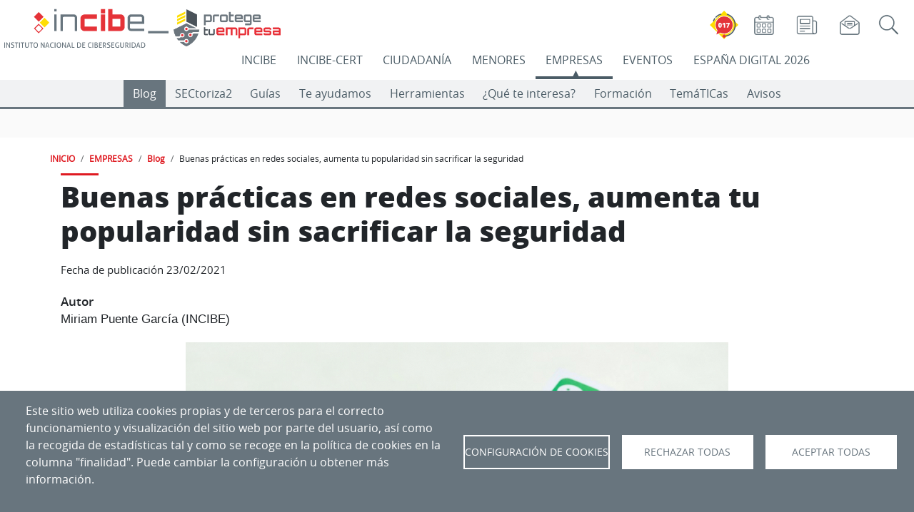

--- FILE ---
content_type: text/html; charset=UTF-8
request_url: https://www.incibe.es/empresas/blog/buenas-practicas-redes-sociales-aumenta-tu-popularidad-sacrificar-seguridad
body_size: 305778
content:

<!DOCTYPE html>
<html lang="es" dir="ltr" prefix="og: https://ogp.me/ns#" class="h-100">
  <head>
    <meta charset="utf-8" />
<meta name="description" content="Hoy por hoy, las redes sociales son una herramienta de gran valor para las empresas, permitiendo dar a conocer sus productos o servicios, y a la vez establecer un trato más cercano con los actuales o potenciales clientes. La publicación de imágenes, vídeos y chats interactivos son un escaparate digital para muchas organizaciones que se valen de estas aplicaciones para llegar a un gran número de usuarios, de una manera mucho más personal si lo comparamos con cómo se presenta una empresa en una página web." />
<link rel="canonical" href="https://www.incibe.es/empresas/blog/buenas-practicas-redes-sociales-aumenta-tu-popularidad-sacrificar-seguridad" />
<meta name="generator" content="INCIBE" />
<meta property="og:image" content="https://www.incibe.es/sites/default/files/contenidos/blog/redes_sociales.jpg" />
<meta name="twitter:card" content="summary" />
<meta name="twitter:site" content="@protegeempresa" />
<meta name="twitter:title" content="Buenas prácticas en redes sociales, aumenta tu popularidad sin sacrificar la seguridad" />
<meta name="twitter:description" content="Hoy por hoy, las redes sociales son una herramienta de gran valor para las empresas, permitiendo dar a conocer sus productos o servicios, y a la vez establecer un trato más cercano con los actuales o potenciales clientes. La publicación de imágenes, vídeos y chats interactivos son un escaparate digital para muchas organizaciones que se valen de estas aplicaciones para llegar a un gran número de usuarios, de una manera mucho más personal si lo comparamos con cómo se presenta una empresa en una página web." />
<meta name="Generator" content="Drupal 10 (https://www.drupal.org)" />
<meta name="MobileOptimized" content="width" />
<meta name="HandheldFriendly" content="true" />
<meta name="viewport" content="width=device-width, initial-scale=1.0" />
<link rel="icon" href="/themes/incibe_theme_b4/favicon.ico" type="image/vnd.microsoft.icon" />
<link rel="alternate" hreflang="es" href="https://www.incibe.es/empresas/blog/buenas-practicas-redes-sociales-aumenta-tu-popularidad-sacrificar-seguridad" />

    <title>Buenas prácticas en redes sociales, aumenta tu popularidad sin sacrificar la seguridad | Empresas | INCIBE</title>
       <style>
      :root{
         --espacio-color:  #68757E;
      }
      /* empresas */
    </style>
              <style>
        :root{
          --espacio-text-aux-color:  #FFFFFF;
        }
        /* empresas */
      </style>
              <style>
        :root{
                     --eventos-text-color-aux:  #FFFFFF;
                     --eventos:  #000000;
                     --empresas-text-color-aux:  #FFFFFF;
                     --empresas:  #68757E;
                     --ciudadania-text-color-aux:  #000000;
                     --ciudadania:  #FF8800;
                     --incibe-cert-text-color-aux:  #FFFFFF;
                     --incibe-cert:  #4B5C66;
                     --menores-text-color-aux:  #000000;
                     --menores:  #0098D7;
                     --incibe-text-color-aux:  #FFFFFF;
                     --incibe:  #DF1A21;
                     --ed2026-text-color-aux:  #FFFFFF;
                     --ed2026:  #0E3062;
                  }
      </style>
     
   
    <link rel="stylesheet" media="all" href="/sites/default/files/css/css_RQp7BPW2icedSJk0bp5PntWG8cGU_1yCSYRCJIqNyLM.css?delta=0&amp;language=es&amp;theme=incibe_theme_b4&amp;include=[base64]" />
<link rel="stylesheet" media="all" href="/sites/default/files/css/css_hJdb8W41CMOZwtd40zi-hw6aj9JeL5OTht7J8LWNAI8.css?delta=1&amp;language=es&amp;theme=incibe_theme_b4&amp;include=[base64]" />
<link rel="stylesheet" media="print" href="/sites/default/files/css/css_B9pswi3rOq9crKrJswulhOgRRo7b0ubtljGZjxvKiys.css?delta=2&amp;language=es&amp;theme=incibe_theme_b4&amp;include=[base64]" />
<link rel="stylesheet" media="all" href="/sites/default/files/css/css_vqr2cQ_KEFY1s_wiqGGLBKUNucydLQcvX_s1FMurGiY.css?delta=3&amp;language=es&amp;theme=incibe_theme_b4&amp;include=[base64]" />

    <script type="application/json" data-drupal-selector="drupal-settings-json">{"path":{"baseUrl":"\/","pathPrefix":"","currentPath":"node\/27883","currentPathIsAdmin":false,"isFront":false,"currentLanguage":"es"},"pluralDelimiter":"\u0003","suppressDeprecationErrors":true,"ajaxPageState":{"libraries":"[base64]","theme":"incibe_theme_b4","theme_token":null},"ajaxTrustedUrl":{"\/incibe\/solr-search\/content":true},"simple_popup_blocks":{"settings":[{"langcode":"es","uid":"017_popup","type":0,"css_selector":"1","identifier":"block-elementoflotantetest-web-69-javi-2","layout":"2","visit_counts":"1","overlay":false,"trigger_method":0,"trigger_selector":"#custom-css-id","delay":0,"enable_escape":false,"trigger_width":null,"minimize":false,"close":false,"use_time_frequency":false,"time_frequency":"3600","show_minimized_button":false,"width":"100","cookie_expiry":"1","status":"1"},{"langcode":"es","uid":"ejemplo_elemento_flotante","type":0,"css_selector":"1","identifier":"block-incibe-theme-b4-ejemplodeelementoflotante","layout":"2","visit_counts":"1","overlay":false,"trigger_method":0,"trigger_selector":"#custom-css-id","delay":0,"enable_escape":false,"trigger_width":null,"minimize":false,"close":false,"use_time_frequency":false,"time_frequency":"3600","show_minimized_button":false,"width":"100","cookie_expiry":"1","status":"1"},{"langcode":"es","uid":"flotante_017","type":0,"css_selector":"1","identifier":"block-elementoflotantetest-web-69-javi","layout":"2","visit_counts":"1","overlay":false,"trigger_method":0,"trigger_selector":"#custom-css-id","delay":0,"enable_escape":false,"trigger_width":null,"minimize":false,"close":false,"use_time_frequency":false,"time_frequency":"3600","show_minimized_button":false,"width":"100","cookie_expiry":"1","status":"1"},{"langcode":"es","uid":"programa_actividad_popup","type":0,"css_selector":"1","identifier":"block-views-block-home-espacio-eventos-actividades-popup-block-4","layout":"4","visit_counts":"0","overlay":"1","trigger_method":"1","trigger_selector":".views-field-field-actv-nombre","delay":0,"enable_escape":"1","trigger_width":null,"minimize":"1","close":"1","use_time_frequency":false,"time_frequency":"3600","show_minimized_button":false,"width":"400","cookie_expiry":"100","status":"1"}]},"cookies":{"cookies_asset_injector":{"blocked_assets":{"cookies_de_google_analytics":{"ga_incibe_cookies":{"id":"ga_incibe_cookies","id_cleaned":"ga-incibe-cookies","script_dom_id":"cookies-asset-injector-blocked-script--ga-incibe-cookies","cookies_service_id":"cookies_de_google_analytics"}}}},"cookiesjsr":{"config":{"cookie":{"name":"cookiesjsr","expires":31536000000,"domain":"incibe.es","sameSite":"Lax","secure":false},"library":{"libBasePath":"\/libraries\/cookiesjsr\/dist","libPath":"\/libraries\/cookiesjsr\/dist\/cookiesjsr.min.js","scrollLimit":0},"callback":{"method":"post","url":"\/cookies\/consent\/callback.json","headers":[]},"interface":{"openSettingsHash":"#editCookieSettings","showDenyAll":true,"denyAllOnLayerClose":false,"settingsAsLink":false,"availableLangs":["es","en"],"defaultLang":"es","groupConsent":false,"cookieDocs":true}},"services":{"functional":{"id":"functional","services":[{"key":"aviso","type":"functional","name":"Banner aviso","info":{"value":"","format":"full_html"},"uri":"","needConsent":false},{"key":"cookies_de_balanceo_de_carga","type":"functional","name":"Cookies de balanceo de carga","info":{"value":"\u003Cp\u003ESe utilizan para el correcto funcionamiento del portal\u003C\/p\u003E","format":"full_html"},"uri":"","needConsent":false},{"key":"cookies_de_sesion","type":"functional","name":"Cookies de sesi\u00f3n","info":{"value":"\u003Cp\u003ESe utilizan para almacenar un identificador \u00fanico de sesi\u00f3n para el correcto funcionamiento del portal.\u003C\/p\u003E","format":"full_html"},"uri":"","needConsent":false},{"key":"cookies_propias_del_aviso_de_gestion_de_cookies","type":"functional","name":"Cookies propias del aviso de gesti\u00f3n de cookies","info":{"value":"\u003Cp\u003ESe utilizan para el control de aparici\u00f3n y aceptaci\u00f3n del propio aviso de gesti\u00f3n de cookies.\u003C\/p\u003E","format":"full_html"},"uri":"","needConsent":false}],"weight":20},"video":{"id":"video","services":[{"key":"cookies_de_vimeo","type":"video","name":"Cookies de Vimeo","info":{"value":"\u003Cp\u003E\u003Cspan style=\u0022-webkit-text-stroke-width:0px;background-color:rgb(104, 117, 126);color:rgb(255, 255, 255);display:inline !important;float:none;font-family:open_sansregular, Helvetica, Arial, sans-serif;font-size:16px;font-style:normal;font-variant-caps:normal;font-variant-ligatures:normal;font-weight:500;letter-spacing:normal;orphans:2;text-align:left;text-decoration-color:initial;text-decoration-style:initial;text-decoration-thickness:initial;text-indent:0px;text-transform:none;white-space:normal;widows:2;word-spacing:0px;\u0022\u003ESe utilizan para registrar las preferencias del reproductor de v\u00eddeo del usuario al ver v\u00eddeos incrustados de Vimeo (\u0022Cookies de Vimeo\u0022).\u003C\/span\u003E\u003C\/p\u003E","format":"full_html"},"uri":"","needConsent":true},{"key":"cookies_de_youtube","type":"video","name":"Cookies de YouTube","info":{"value":"\u003Cp\u003E\u003Cspan style=\u0022-webkit-text-stroke-width:0px;background-color:rgb(104, 117, 126);color:rgb(255, 255, 255);display:inline !important;float:none;font-family:open_sansregular, Helvetica, Arial, sans-serif;font-size:16px;font-style:normal;font-variant-caps:normal;font-variant-ligatures:normal;font-weight:500;letter-spacing:normal;orphans:2;text-align:left;text-decoration-color:initial;text-decoration-style:initial;text-decoration-thickness:initial;text-indent:0px;text-transform:none;white-space:normal;widows:2;word-spacing:0px;\u0022\u003ESe utilizan para registrar las preferencias del reproductor de v\u00eddeo del usuario al ver v\u00eddeos incrustados de YouTube (\u0022Cookies de Youtube\u0022).\u003C\/span\u003E\u003C\/p\u003E","format":"full_html"},"uri":"","needConsent":true},{"key":"twitter","type":"video","name":"Cookies de Twitter","info":{"value":"\u003Cp\u003ESe utilizan para registrar las preferencias en los elementos de Twitter incrustados en la web.\u003C\/p\u003E","format":"full_html"},"uri":"","needConsent":true}],"weight":30},"tracking":{"id":"tracking","services":[{"key":"cookies_de_google_analytics","type":"tracking","name":"Cookies de Google Analytics","info":{"value":"\u003Cdiv class=\u0022eu-cookie-compliance-category\u0022 style=\u0022-webkit-text-stroke-width:0px;background-color:rgb(255, 255, 255);box-sizing:border-box;color:rgb(89, 100, 109);font-family:\u0026quot;Open Sans\u0026quot;, arial, Tahoma, sans-serif;font-size:14px;font-style:normal;font-variant-caps:normal;font-variant-ligatures:normal;font-weight:400;letter-spacing:normal;orphans:2;text-align:left;text-decoration-color:initial;text-decoration-style:initial;text-decoration-thickness:initial;text-indent:0px;text-transform:none;white-space:normal;widows:2;word-spacing:0px;\u0022\u003E\u003Cdiv class=\u0022eu-cookie-compliance-category-description\u0022 style=\u0022box-sizing:border-box;color:rgb(89, 100, 109);margin:0px 20px 20px;\u0022\u003ESe utilizan para generar un identificador de usuario \u00fanico, utilizado para hacer recuento de cu\u00e1ntas veces visita el sitio un usuario, as\u00ed como la fecha de la primera y la \u00faltima vez que visit\u00f3 la web. Registran la fecha y hora de acceso a cualquiera de las p\u00e1ginas del portal. Comprueban la necesidad de mantener la sesi\u00f3n de un usuario abierta o crear una nueva. Identifican la sesi\u00f3n del usuario, para recoger la ubicaci\u00f3n geogr\u00e1fica aproximada del ordenador que accede al portal.\u003C\/div\u003E\u003C\/div\u003E","format":"full_html"},"uri":"","needConsent":true},{"key":"recaptcha","type":"tracking","name":"Cookies de Google (reCaptcha)","info":{"value":"","format":"full_html"},"uri":"","needConsent":true}],"weight":40}},"translation":{"_core":{"default_config_hash":"S5qrJju_o31uC1fwXosZ8Nlja2Wps6Gn0mMCAebY1Zw"},"langcode":"es","bannerText":"Este sitio web utiliza cookies propias y de terceros para el correcto funcionamiento y visualizaci\u00f3n del sitio web por parte del usuario, as\u00ed como la recogida de estad\u00edsticas tal y como se recoge en la pol\u00edtica de cookies en la columna \u0022finalidad\u0022. Puede cambiar la configuraci\u00f3n u obtener m\u00e1s informaci\u00f3n.","privacyPolicy":"Pol\u00edtica de privacidad","privacyUri":"","imprint":"","imprintUri":"","cookieDocs":"","cookieDocsUri":"","officialWebsite":"Official website","denyAll":"Rechazar todas","alwaysActive":"Siempre activas","settings":"Configuraci\u00f3n de Cookies","acceptAll":"Aceptar todas","requiredCookies":"Cookies requeridas","cookieSettings":"Configuraci\u00f3n de Cookies","close":"Cerrar","readMore":"Leer m\u00e1s","allowed":"Permitido","denied":"Denegado","settingsAllServices":"Configuraci\u00f3n para todos los servicios","saveSettings":"Aceptar selecci\u00f3n","default_langcode":"en","disclaimerText":"","disclaimerTextPosition":"above","processorDetailsLabel":"","processorLabel":"","processorWebsiteUrlLabel":"","processorPrivacyPolicyUrlLabel":"","processorCookiePolicyUrlLabel":"","processorContactLabel":"","placeholderAcceptAllText":"Aceptar todas las cookies","functional":{"title":"Cookies para el funcionamiento de la web","details":"Se utilizan para el control de la aparici\u00f3n y aceptaci\u00f3n del propio aviso de gesti\u00f3n de cookies (\u0022Cookies propias del aviso de gesti\u00f3n de cookies\u0022), para almacenar un identificador \u00fanico de sesi\u00f3n (\u0022Cookies de sesi\u00f3n\u0022), y para el correcto funcionamiento del portal (\u0022Cookies de Batck API\u0022 y \u0022Cookies de balanceo de carga\u0022)."},"video":{"title":"Cookies para elementos multimedia","details":"Se utilizan para registrar las preferencias del reproductor de v\u00eddeo del usuario al ver v\u00eddeos incrustados de YouTube y Vimeo (\u0022Cookies de YouTube y Vimeo\u0022).\r\n\r\nSe utilizan por el widget de visualizaci\u00f3n de tweets (Cookies de Twitter)."},"tracking":{"title":"Cookies para anal\u00edtica y servicios","details":"\u0022Cookies de Google Analytics\u0022 se utilizan para generar un identificador de usuario \u00fanico, utilizado para hacer recuento de cu\u00e1ntas veces visita el sitio un usuario, as\u00ed como la fecha de la primera y la \u00faltima vez que visit\u00f3 la web. Registran la fecha y hora de acceso a cualquiera de las p\u00e1ginas del portal. Comprueban la necesidad de mantener la sesi\u00f3n de un usuario abierta o crear una nueva. Identifican la sesi\u00f3n del usuario, para recoger la ubicaci\u00f3n geogr\u00e1fica aproximada del ordenador que accede al portal.\r\n\u0022Cookies de Siteimprove\u0022 se utiliza para el funcionamiento del servicio Siteimprove. Almacena informaci\u00f3n sobre el uso del sitio web. Se utiliza para recopilar estad\u00edsticas sobre las visitas al sitio, por ejemplo, la \u00faltima vez que visit\u00f3 el sitio. La cookie contiene una identificaci\u00f3n generada aleatoriamente que le permite reconocer su navegador cuando visita un sitio. La cookie no almacena ninguna informaci\u00f3n personal, y solo se utiliza para an\u00e1lisis web."}}},"cookiesTexts":{"_core":{"default_config_hash":"S5qrJju_o31uC1fwXosZ8Nlja2Wps6Gn0mMCAebY1Zw"},"langcode":"es","bannerText":"Este sitio web utiliza cookies propias y de terceros para el correcto funcionamiento y visualizaci\u00f3n del sitio web por parte del usuario, as\u00ed como la recogida de estad\u00edsticas tal y como se recoge en la pol\u00edtica de cookies en la columna \u0022finalidad\u0022. Puede cambiar la configuraci\u00f3n u obtener m\u00e1s informaci\u00f3n.","privacyPolicy":"Pol\u00edtica de privacidad","privacyUri":"","imprint":"","imprintUri":"","cookieDocs":"","cookieDocsUri":"","officialWebsite":"Official website","denyAll":"Rechazar todas","alwaysActive":"Siempre activas","settings":"Configuraci\u00f3n de Cookies","acceptAll":"Aceptar todas","requiredCookies":"Cookies requeridas","cookieSettings":"Configuraci\u00f3n de Cookies","close":"Cerrar","readMore":"Leer m\u00e1s","allowed":"Permitido","denied":"Denegado","settingsAllServices":"Configuraci\u00f3n para todos los servicios","saveSettings":"Aceptar selecci\u00f3n","default_langcode":"en","disclaimerText":"","disclaimerTextPosition":"above","processorDetailsLabel":"","processorLabel":"","processorWebsiteUrlLabel":"","processorPrivacyPolicyUrlLabel":"","processorCookiePolicyUrlLabel":"","processorContactLabel":"","placeholderAcceptAllText":"Aceptar todas las cookies"},"services":{"cookies_de_google_analytics":{"uuid":"1fb46b0a-7ae5-4719-9dbd-4365cfd0ee9f","langcode":"es","status":true,"dependencies":[],"id":"cookies_de_google_analytics","label":"Cookies de Google Analytics","group":"tracking","info":{"value":"\u003Cdiv class=\u0022eu-cookie-compliance-category\u0022 style=\u0022-webkit-text-stroke-width:0px;background-color:rgb(255, 255, 255);box-sizing:border-box;color:rgb(89, 100, 109);font-family:\u0026quot;Open Sans\u0026quot;, arial, Tahoma, sans-serif;font-size:14px;font-style:normal;font-variant-caps:normal;font-variant-ligatures:normal;font-weight:400;letter-spacing:normal;orphans:2;text-align:left;text-decoration-color:initial;text-decoration-style:initial;text-decoration-thickness:initial;text-indent:0px;text-transform:none;white-space:normal;widows:2;word-spacing:0px;\u0022\u003E\u003Cdiv class=\u0022eu-cookie-compliance-category-description\u0022 style=\u0022box-sizing:border-box;color:rgb(89, 100, 109);margin:0px 20px 20px;\u0022\u003ESe utilizan para generar un identificador de usuario \u00fanico, utilizado para hacer recuento de cu\u00e1ntas veces visita el sitio un usuario, as\u00ed como la fecha de la primera y la \u00faltima vez que visit\u00f3 la web. Registran la fecha y hora de acceso a cualquiera de las p\u00e1ginas del portal. Comprueban la necesidad de mantener la sesi\u00f3n de un usuario abierta o crear una nueva. Identifican la sesi\u00f3n del usuario, para recoger la ubicaci\u00f3n geogr\u00e1fica aproximada del ordenador que accede al portal.\u003C\/div\u003E\u003C\/div\u003E","format":"full_html"},"consentRequired":true,"purpose":"","processor":"","processorContact":"","processorUrl":"","processorPrivacyPolicyUrl":"","processorCookiePolicyUrl":"","placeholderMainText":"Este contenido est\u00e1 bloqueado porque las cookies de Google Analytics cookies no han sido aceptadas..","placeholderAcceptText":"Aceptar cookies de Google Analytics."},"aviso":{"uuid":"2d83ce3a-064f-4b22-a487-22b3c84d5339","langcode":"es","status":true,"dependencies":[],"_core":{"default_config_hash":"26ZjWsbzBK-33sGFR6ZvE6LiG78dBDLI2oFx53mNM3Q"},"id":"aviso","label":"Banner aviso","group":"functional","info":{"value":"","format":"full_html"},"consentRequired":false,"purpose":"","processor":"","processorContact":"","processorUrl":"","processorPrivacyPolicyUrl":"","processorCookiePolicyUrl":"","placeholderMainText":"Este contenido esta bloqueado por las cookies de aviso no han sido aceptadas.","placeholderAcceptText":"Aceptar cookies de aviso."},"cookies_de_balanceo_de_carga":{"uuid":"3c5f0089-df7d-40f5-8fdb-9f9d6eba4ca1","langcode":"es","status":true,"dependencies":[],"id":"cookies_de_balanceo_de_carga","label":"Cookies de balanceo de carga","group":"functional","info":{"value":"\u003Cp\u003ESe utilizan para el correcto funcionamiento del portal\u003C\/p\u003E","format":"full_html"},"consentRequired":false,"purpose":"","processor":"","processorContact":"","processorUrl":"","processorPrivacyPolicyUrl":"","processorCookiePolicyUrl":"","placeholderMainText":"Este contenido esta bloqueado por las cookies funcionales no han sido aceptadas.","placeholderAcceptText":"Aceptar cookies funcionales."},"cookies_de_sesion":{"uuid":"34cd0c71-e241-4892-a696-d2ec4934aeb3","langcode":"es","status":true,"dependencies":[],"id":"cookies_de_sesion","label":"Cookies de sesi\u00f3n","group":"functional","info":{"value":"\u003Cp\u003ESe utilizan para almacenar un identificador \u00fanico de sesi\u00f3n para el correcto funcionamiento del portal.\u003C\/p\u003E","format":"full_html"},"consentRequired":false,"purpose":"","processor":"","processorContact":"","processorUrl":"","processorPrivacyPolicyUrl":"","processorCookiePolicyUrl":"","placeholderMainText":"Este contenido esta bloqueado por las cookies funcionales no han sido aceptadas.","placeholderAcceptText":"Aceptar cookies funcionales."},"cookies_de_vimeo":{"uuid":"aa967f1f-96f2-430e-b0f5-8e00d4213116","langcode":"es","status":true,"dependencies":[],"id":"cookies_de_vimeo","label":"Cookies de Vimeo","group":"video","info":{"value":"\u003Cp\u003E\u003Cspan style=\u0022-webkit-text-stroke-width:0px;background-color:rgb(104, 117, 126);color:rgb(255, 255, 255);display:inline !important;float:none;font-family:open_sansregular, Helvetica, Arial, sans-serif;font-size:16px;font-style:normal;font-variant-caps:normal;font-variant-ligatures:normal;font-weight:500;letter-spacing:normal;orphans:2;text-align:left;text-decoration-color:initial;text-decoration-style:initial;text-decoration-thickness:initial;text-indent:0px;text-transform:none;white-space:normal;widows:2;word-spacing:0px;\u0022\u003ESe utilizan para registrar las preferencias del reproductor de v\u00eddeo del usuario al ver v\u00eddeos incrustados de Vimeo (\u0022Cookies de Vimeo\u0022).\u003C\/span\u003E\u003C\/p\u003E","format":"full_html"},"consentRequired":true,"purpose":"","processor":"","processorContact":"","processorUrl":"","processorPrivacyPolicyUrl":"","processorCookiePolicyUrl":"","placeholderMainText":"Este contenido esta bloqueado porque las cookies de Vimeo no han sido aceptadas.","placeholderAcceptText":"Aceptar cookies de Vimeo."},"cookies_de_youtube":{"uuid":"b8ef4e24-1268-4b13-99b7-7f64903695b9","langcode":"es","status":true,"dependencies":[],"id":"cookies_de_youtube","label":"Cookies de YouTube","group":"video","info":{"value":"\u003Cp\u003E\u003Cspan style=\u0022-webkit-text-stroke-width:0px;background-color:rgb(104, 117, 126);color:rgb(255, 255, 255);display:inline !important;float:none;font-family:open_sansregular, Helvetica, Arial, sans-serif;font-size:16px;font-style:normal;font-variant-caps:normal;font-variant-ligatures:normal;font-weight:500;letter-spacing:normal;orphans:2;text-align:left;text-decoration-color:initial;text-decoration-style:initial;text-decoration-thickness:initial;text-indent:0px;text-transform:none;white-space:normal;widows:2;word-spacing:0px;\u0022\u003ESe utilizan para registrar las preferencias del reproductor de v\u00eddeo del usuario al ver v\u00eddeos incrustados de YouTube (\u0022Cookies de Youtube\u0022).\u003C\/span\u003E\u003C\/p\u003E","format":"full_html"},"consentRequired":true,"purpose":"","processor":"","processorContact":"","processorUrl":"","processorPrivacyPolicyUrl":"","processorCookiePolicyUrl":"","placeholderMainText":"Este contenido esta bloqueado porque las cookies de YouTube no han sido aceptadas.","placeholderAcceptText":"Aceptar cookies de YouTube."},"cookies_propias_del_aviso_de_gestion_de_cookies":{"uuid":"a0c8a93a-d431-4418-bbc9-46ae134cfaab","langcode":"es","status":true,"dependencies":[],"id":"cookies_propias_del_aviso_de_gestion_de_cookies","label":"Cookies propias del aviso de gesti\u00f3n de cookies","group":"functional","info":{"value":"\u003Cp\u003ESe utilizan para el control de aparici\u00f3n y aceptaci\u00f3n del propio aviso de gesti\u00f3n de cookies.\u003C\/p\u003E","format":"full_html"},"consentRequired":false,"purpose":"","processor":"","processorContact":"","processorUrl":"","processorPrivacyPolicyUrl":"","processorCookiePolicyUrl":"","placeholderMainText":"Este contenido esta bloqueado por las cookies funcionales no han sido aceptadas.","placeholderAcceptText":"Aceptar cookies funcionales."},"recaptcha":{"uuid":"cbc7789a-2dc6-4cf7-87ec-01a14ba74747","langcode":"es","status":true,"dependencies":{"enforced":{"module":["cookies_recaptcha"]}},"_core":{"default_config_hash":"ny8KDBpQ7WTQP5HpVp9sWYpm59FgHB9c6i7f1--uOfE"},"id":"recaptcha","label":"Cookies de Google (reCaptcha)","group":"tracking","info":{"value":"","format":"full_html"},"consentRequired":true,"purpose":"","processor":"","processorContact":"","processorUrl":"","processorPrivacyPolicyUrl":"","processorCookiePolicyUrl":"","placeholderMainText":"Este contenido esta bloqueado porque las cookies de reCAPTCHA cookies no han sido aceptadas.","placeholderAcceptText":"Aceptar cookies de reCaptcha"},"twitter":{"uuid":"d9c68f84-4d0c-4a0b-9a41-a664a8775d3e","langcode":"es","status":true,"dependencies":{"enforced":{"module":["cookies_twitter_media"]}},"_core":{"default_config_hash":"vdXtIhOoOE-ra0vYbT0B6wjjHQ_k4xYtlg-Pu9dsZTc"},"id":"twitter","label":"Cookies de Twitter","group":"video","info":{"value":"\u003Cp\u003ESe utilizan para registrar las preferencias en los elementos de Twitter incrustados en la web.\u003C\/p\u003E","format":"full_html"},"consentRequired":true,"purpose":"","processor":"","processorContact":"","processorUrl":"","processorPrivacyPolicyUrl":"","processorCookiePolicyUrl":"","placeholderMainText":"Este contenido esta bloqueado por las cookies de Twitter no han sido aceptadas.","placeholderAcceptText":"Aceptar cookies de Twitter."}},"groups":{"functional":{"uuid":"63db2ac8-805c-4240-af6b-ad889bd6b0f5","langcode":"es","status":true,"dependencies":[],"_core":{"default_config_hash":"aHm4Q63Ge97tcktTa_qmUqJMir45iyGY2lEvvqPW68g"},"id":"functional","label":"Cookies para el funcionamiento de la web","weight":20,"title":"Cookies para el funcionamiento de la web","details":"Se utilizan para el control de la aparici\u00f3n y aceptaci\u00f3n del propio aviso de gesti\u00f3n de cookies (\u0022Cookies propias del aviso de gesti\u00f3n de cookies\u0022), para almacenar un identificador \u00fanico de sesi\u00f3n (\u0022Cookies de sesi\u00f3n\u0022), y para el correcto funcionamiento del portal (\u0022Cookies de Batck API\u0022 y \u0022Cookies de balanceo de carga\u0022)."},"tracking":{"uuid":"93a27e18-c228-4913-b4a5-8dc4259b37c3","langcode":"es","status":true,"dependencies":[],"_core":{"default_config_hash":"_gYDe3qoEc6L5uYR6zhu5V-3ARLlyis9gl1diq7Tnf4"},"id":"tracking","label":"Cookies para anal\u00edtica y servicios","weight":40,"title":"Cookies para anal\u00edtica y servicios","details":"\u0022Cookies de Google Analytics\u0022 se utilizan para generar un identificador de usuario \u00fanico, utilizado para hacer recuento de cu\u00e1ntas veces visita el sitio un usuario, as\u00ed como la fecha de la primera y la \u00faltima vez que visit\u00f3 la web. Registran la fecha y hora de acceso a cualquiera de las p\u00e1ginas del portal. Comprueban la necesidad de mantener la sesi\u00f3n de un usuario abierta o crear una nueva. Identifican la sesi\u00f3n del usuario, para recoger la ubicaci\u00f3n geogr\u00e1fica aproximada del ordenador que accede al portal.\r\n\u0022Cookies de Siteimprove\u0022 se utiliza para el funcionamiento del servicio Siteimprove. Almacena informaci\u00f3n sobre el uso del sitio web. Se utiliza para recopilar estad\u00edsticas sobre las visitas al sitio, por ejemplo, la \u00faltima vez que visit\u00f3 el sitio. La cookie contiene una identificaci\u00f3n generada aleatoriamente que le permite reconocer su navegador cuando visita un sitio. La cookie no almacena ninguna informaci\u00f3n personal, y solo se utiliza para an\u00e1lisis web."},"video":{"uuid":"3c986671-a8b4-4d23-b0ef-1d95a5ee8bbb","langcode":"es","status":true,"dependencies":[],"_core":{"default_config_hash":"w1WnCmP2Xfgx24xbx5u9T27XLF_ZFw5R0MlO-eDDPpQ"},"id":"video","label":"Cookies para elementos multimedia","weight":30,"title":"Cookies para elementos multimedia","details":"Se utilizan para registrar las preferencias del reproductor de v\u00eddeo del usuario al ver v\u00eddeos incrustados de YouTube y Vimeo (\u0022Cookies de YouTube y Vimeo\u0022).\r\n\r\nSe utilizan por el widget de visualizaci\u00f3n de tweets (Cookies de Twitter)."}}},"open_global_tags":false,"cookiesaviso":{"config":{"cookie":{"name":null,"expires":2592000000,"domain":null,"sameSite":null,"secure":false},"library":{"libBasePath":"\/libraries\/cookiesjsr\/dist","libPath":"\/libraries\/cookiesjsr\/dist\/cookiesjsr.min.js","scrollLimit":0,"timeoutApp":0},"callback":[],"interface":{"openSettingsHash":"#","showDenyAll":false,"settingsAsLink":false,"availableLangs":["es","en"],"defaultLang":"es","groupConsent":false,"cookieDocs":false}},"services":{"functional":{"id":"functional","services":[{"key":"aviso","type":"functional","name":"Banner aviso","uri":null,"needConsent":null},{"key":"cookies_de_balanceo_de_carga","type":"functional","name":"Cookies de balanceo de carga","uri":null,"needConsent":null},{"key":"cookies_de_sesion","type":"functional","name":"Cookies de sesi\u00f3n","uri":null,"needConsent":null},{"key":"cookies_propias_del_aviso_de_gestion_de_cookies","type":"functional","name":"Cookies propias del aviso de gesti\u00f3n de cookies","uri":null,"needConsent":null}],"weight":20},"video":{"id":"video","services":[{"key":"cookies_de_vimeo","type":"video","name":"Cookies de Vimeo","uri":null,"needConsent":null},{"key":"cookies_de_youtube","type":"video","name":"Cookies de YouTube","uri":null,"needConsent":null},{"key":"twitter","type":"video","name":"Cookies de Twitter","uri":null,"needConsent":null}],"weight":30},"tracking":{"id":"tracking","services":[{"key":"cookies_de_google_analytics","type":"tracking","name":"Cookies de Google Analytics","uri":null,"needConsent":null},{"key":"recaptcha","type":"tracking","name":"Cookies de Google (reCaptcha)","uri":null,"needConsent":null}],"weight":40}},"translation":{"_core":{"default_config_hash":"mXKq7c1ma3ngdfLprSZalah0N3GByvRu-hFbQsKqRwM"},"langcode":"es","bannerText":"Las cookies ya han sido configuradas. Ahora puede ocultar este mensaje o volver a configurar las cookies.","understood":"Ocultar","settings":"Configuraci\u00f3n","default_langcode":"en","functional":{"title":"Cookies para el funcionamiento de la web","details":"Se utilizan para el control de la aparici\u00f3n y aceptaci\u00f3n del propio aviso de gesti\u00f3n de cookies (\u0022Cookies propias del aviso de gesti\u00f3n de cookies\u0022), para almacenar un identificador \u00fanico de sesi\u00f3n (\u0022Cookies de sesi\u00f3n\u0022), y para el correcto funcionamiento del portal (\u0022Cookies de Batck API\u0022 y \u0022Cookies de balanceo de carga\u0022)."},"video":{"title":"Cookies para elementos multimedia","details":"Se utilizan para registrar las preferencias del reproductor de v\u00eddeo del usuario al ver v\u00eddeos incrustados de YouTube y Vimeo (\u0022Cookies de YouTube y Vimeo\u0022).\r\n\r\nSe utilizan por el widget de visualizaci\u00f3n de tweets (Cookies de Twitter)."},"tracking":{"title":"Cookies para anal\u00edtica y servicios","details":"\u0022Cookies de Google Analytics\u0022 se utilizan para generar un identificador de usuario \u00fanico, utilizado para hacer recuento de cu\u00e1ntas veces visita el sitio un usuario, as\u00ed como la fecha de la primera y la \u00faltima vez que visit\u00f3 la web. Registran la fecha y hora de acceso a cualquiera de las p\u00e1ginas del portal. Comprueban la necesidad de mantener la sesi\u00f3n de un usuario abierta o crear una nueva. Identifican la sesi\u00f3n del usuario, para recoger la ubicaci\u00f3n geogr\u00e1fica aproximada del ordenador que accede al portal.\r\n\u0022Cookies de Siteimprove\u0022 se utiliza para el funcionamiento del servicio Siteimprove. Almacena informaci\u00f3n sobre el uso del sitio web. Se utiliza para recopilar estad\u00edsticas sobre las visitas al sitio, por ejemplo, la \u00faltima vez que visit\u00f3 el sitio. La cookie contiene una identificaci\u00f3n generada aleatoriamente que le permite reconocer su navegador cuando visita un sitio. La cookie no almacena ninguna informaci\u00f3n personal, y solo se utiliza para an\u00e1lisis web."}}},"csp":{"nonce":"JU99M_BDcsrJjI02_-9yQg"},"views":{"ajax_path":"\/views\/ajax","ajaxViews":{"views_dom_id:757c0af3e7799acfc0a13dab11b43444830b4303949c5136491ddb24d4df7085":{"view_name":"sectoresestrategicos","view_display_id":"block_7","view_args":"buenas-practicas-redes-sociales-aumenta-tu-popularidad-sacrificar-seguridad","view_path":"\/node\/27883","view_base_path":null,"view_dom_id":"757c0af3e7799acfc0a13dab11b43444830b4303949c5136491ddb24d4df7085","pager_element":0},"views_dom_id:506358a5dee1c7de7bd18213932325bb1d926d681dbacf86c47fff9a7bf90cdb":{"view_name":"sectoresestrategicos","view_display_id":"block_6","view_args":"buenas-practicas-redes-sociales-aumenta-tu-popularidad-sacrificar-seguridad","view_path":"\/node\/27883","view_base_path":null,"view_dom_id":"506358a5dee1c7de7bd18213932325bb1d926d681dbacf86c47fff9a7bf90cdb","pager_element":0}}},"user":{"uid":0,"permissionsHash":"099cc09c5b3495ead513dca9bdec5305db9554935cbe86d2cf15115c19d2a411"}}</script>
<script src="/sites/default/files/js/js_hDx-0k3cIQSxPrJtnUcQxpgVseCKwm53gWrI42jqayQ.js?scope=header&amp;delta=0&amp;language=es&amp;theme=incibe_theme_b4&amp;include=[base64]"></script>
<script src="/sites/default/files/asset_injector/js/ga_incibe_cookies-ddd1a3ed9222cd390d03f8843260c42c.js?t8yk9d" type="text/plain" id="cookies-asset-injector-blocked-script--ga-incibe-cookies" data-cookieconsent="cookies-de-google-analytics"></script>
<script src="/sites/default/files/js/js_5wO2POTNSyLrkSWh_e-AeleR6wFOsx8Ed5YZqf5fXRw.js?scope=header&amp;delta=2&amp;language=es&amp;theme=incibe_theme_b4&amp;include=[base64]"></script>
<script src="/modules/contrib/cookies/js/cookiesjsr.conf.js?v=10.5.6" defer></script>
<script src="/libraries/cookiesjsr/dist/cookiesjsr-preloader.min.js?v=10.5.6" defer></script>

  </head>
  <body class="path-node page-node-type-blog    bg- d-flex flex-column h-100">
        <a href="#main-content" class="visually-hidden focusable skip-link" id="layout_goto_main_content">
      Pasar al contenido principal
    </a>
    
      <div class="dialog-off-canvas-main-canvas d-flex flex-column h-100" data-off-canvas-main-canvas>
    


<header aria-label="encabezado">

     <!-- ES NODO -->
  
  
    <div id="menu-principal" class="d-block d-lg-none header-responsive">
        <div class="navbar-collapsible container-fluid no-padding">
            <div class="no-gutters">
                <div class="col-sm-1">
                                        <button class="navbar-toggler float-left collapsed" type="button" data-bs-toggle="collapse" data-bs-target=".menu-principal-incibe" aria-controls="menu-principal" aria-expanded="false" aria-label="Open menú principal">
                        <span style="display:none;">Open menú principal</span>
                        <span class="navbar-toggler-icon">
                            <span class="toggler-bar"></span>
                            <span class="toggler-bar"></span>
                            <span class="toggler-bar"></span>
                        </span>
                    </button>
                </div>
                <div class="col logos-responsive">
                    
                </div>
            </div>

            <div class="row no-gutters justify-content-end">

      <div class="col-md-12 centrado">
      <div class="no-class block--type-basic block block-block-content block-block-content5be0052f-cabd-4f00-b8d3-69296f1b0067">
  
    
      
            <div class="clearfix text-formatted field field--name-body field--type-text-with-summary field--label-hidden field__item"><p><a href="/linea-de-ayuda-en-ciberseguridad"><img class="rrss-icon" src="/sites/default/files/images/ico/tu_ayuda_ciberseguridad.svg" data-entity-uuid data-entity-type alt="017 - Ir a la línea de ayuda en Ciberseguridad" width="150" height="150" title="017" loading="lazy"></a> &nbsp; &nbsp;<a href="/incibe/informacion-corporativa/agenda"><img class="rrss-icon" src="/sites/default/files/images/ico/agenda.png" data-entity-uuid data-entity-type alt="Ir a Agenda" width="101" height="101" title="Agenda" loading="lazy"></a> &nbsp; &nbsp;&nbsp;<a href="/incibe/sala-de-prensa"><img class="rrss-icon" src="/sites/default/files/images/ico/sala_prensa.png" data-entity-uuid data-entity-type alt="Ir a Sala de prensa" width="101" height="101" title="Sala de prensa" loading="lazy"></a> &nbsp; &nbsp;&nbsp;<a href="/incibe/suscripciones"><img class="rrss-icon" src="/sites/default/files/images/ico/boletin.png" data-entity-uuid data-entity-type alt="Ir a suscripción de boletines" width="101" height="101" title="Suscríbete" loading="lazy"></a></p></div>
      
  </div>

     </div>

                <div class="col-2 p-1 block-lenguaje-responsive">
                         
                </div>
        <div class="col-10">
                         <div class="views-exposed-form form-buscador buscador-principal col float-right no-padding block block-views block-views-exposed-filter-blocksolr-search-content-page-buscador-global" data-drupal-selector="views-exposed-form-solr-search-content-page-buscador-global">
  
    
      <div class="mx-2 mx-md-0">
  <form data-block="iconos_menu" action="/incibe/solr-search/content" method="get" accept-charset="UTF-8" role="search" aria-label="Buscar">
    <div class="form--inline clearfix">
  <div class="js-form-item form-item js-form-type-textfield form-type-textfield js-form-item-resultado form-item-resultado form-no-label">
        <input placeholder="Buscador global" data-drupal-selector="edit-resultado" type="search" name="resultado" value="" size="30" maxlength="128" class="form-text form-control" aria-label="Buscador global" />

        </div>
<div data-drupal-selector="edit-actions" class="form-actions js-form-wrapper form-wrapper"><input data-drupal-selector="edit-submit-solr-search-content" type="submit" value="Buscar" class="button js-form-submit form-submit" />
</div>

</div>

  </form>
</div>

  </div>

                 </div>
                 <!-- block-bloqueparamenusuperiordelogos-->


            </div>
            <div class="row no-gutters">
                <div class="col">
          <div class="menu-principal-incibe collapse">
              <nav id="block-incibe-theme-b4-mainnavigation-responsive" class="menu-principal col-md-auto contextual-region block block-menu navigation menu--main">
                
                            <ul id="menu-incibe-responsive"  class="navbar-nav sf-menu">
    
                           <li class="sf-depth-0 menuparent incibe">
                      <a href="/incibe" title="incibe" class="sf-depth-0 menuparent nolink" id="menu_responsive_incibe" data-drupal-link-system-path="incibe">INCIBE</a>
            
                                      <ul  class="navbar-nav sf-menu sf-menu sf-navbar sf-style-none sf-hidden">
          
                           <li class="sf-depth-1 sf-no-children">
                      <a href="/el-017-se-ocupa" class="sf-depth-1" id="menu_responsive_incibe_1" data-drupal-link-system-path="node/581651">017 Se Ocupa</a>
                </li>

                       <li class="sf-depth-1 menuparent">
                      <a href="/linea-de-ayuda-en-ciberseguridad" title="linea-de-ayuda-en-ciberseguridad" class="sf-depth-1 menuparent nolink" id="menu_responsive_incibe_2" data-drupal-link-system-path="node/41216">Tu Ayuda en Ciberseguridad</a>
            
                                      <ul  class="navbar-nav sf-menu sf-menu sf-navbar sf-style-none sf-hidden">
          
                           <li class="sf-depth-2 sf-no-children">
                      <a href="/linea-de-ayuda-en-ciberseguridad/casos-reales" title="casos-reales" class="sf-depth-2" id="menu_responsive_incibe_2_1" data-drupal-link-system-path="linea-de-ayuda-en-ciberseguridad/casos-reales">Casos Reales</a>
                </li>

                       <li class="sf-depth-2 sf-no-children">
                      <a href="/linea-de-ayuda-en-ciberseguridad/faq" title="faq" class="sf-depth-2" id="menu_responsive_incibe_2_2" data-drupal-link-system-path="node/257974">Preguntas Frecuentes</a>
                </li>

                       <li class="sf-depth-2 sf-no-children">
                      <a href="/linea-de-ayuda-en-ciberseguridad/concurso" class="sf-depth-2" id="menu_responsive_incibe_2_3" data-drupal-link-system-path="node/584780">Concurso 017</a>
                </li>

            </ul>
  
          </li>

                       <li class="sf-depth-1 menuparent">
                      <a href="/experiencia-incibe" class="sf-depth-1 menuparent nolink" id="menu_responsive_incibe_3" data-drupal-link-system-path="node/489196">Experiencia INCIBE</a>
            
                                      <ul  class="navbar-nav sf-menu sf-menu sf-navbar sf-style-none sf-hidden">
          
                           <li class="sf-depth-2 sf-no-children">
                      <a href="/experiencia-incibe/roadshow" class="sf-depth-2" id="menu_responsive_incibe_3_1" data-drupal-link-system-path="node/530242">Roadshow</a>
                </li>

                       <li class="sf-depth-2 sf-no-children">
                      <a href="/experiencia-incibe/stand" class="sf-depth-2" id="menu_responsive_incibe_3_2" data-drupal-link-system-path="node/530243">Stand</a>
                </li>

                       <li class="sf-depth-2 sf-no-children">
                      <a href="/experiencia-incibe/kit-de-difusion" class="sf-depth-2" id="menu_responsive_incibe_3_3" data-drupal-link-system-path="node/530245">Kit de difusión</a>
                </li>

            </ul>
  
          </li>

                       <li class="sf-depth-1 sf-no-children">
                      <a href="/incibe/formacion" class="sf-depth-1" id="menu_responsive_incibe_4" data-drupal-link-system-path="node/36576">Formación</a>
                </li>

                       <li class="sf-depth-1 sf-no-children">
                      <a href="/servicio-antibotnet" class="sf-depth-1" id="menu_responsive_incibe_5" data-drupal-link-system-path="node/257983">Servicio Antibotnet</a>
                </li>

                       <li class="sf-depth-1 sf-no-children">
                      <a href="/incibe/cibercooperantes" title="cibercooperantes" class="sf-depth-1" id="menu_responsive_incibe_6" data-drupal-link-system-path="node/20904">Programa Cibercooperantes</a>
                </li>

                       <li class="sf-depth-1 menuparent">
                      <span class="sf-depth-1 menuparent nolink" id="menu_responsive_incibe_7">Campañas</span>
            
                                      <ul  class="navbar-nav sf-menu sf-menu sf-navbar sf-style-none sf-hidden">
          
                           <li class="sf-depth-2 sf-no-children">
                      <a href="/incibot" class="sf-depth-2" id="menu_responsive_incibe_7_1" data-drupal-link-system-path="node/488360">INCIBOT </a>
                </li>

                       <li class="sf-depth-2 sf-no-children">
                      <a href="/aprendeciberseguridad" title="aprendeciberseguridad" class="sf-depth-2" id="menu_responsive_incibe_7_2" data-drupal-link-system-path="node/36866">Aprende Ciberseguridad</a>
                </li>

                       <li class="sf-depth-2 sf-no-children">
                      <a href="/hoyesunanuncio" title="hoyesunanuncio" class="sf-depth-2" id="menu_responsive_incibe_7_3" data-drupal-link-system-path="node/20820">Hoy es un anuncio</a>
                </li>

                       <li class="sf-depth-2 sf-no-children">
                      <a href="/exploradorincibe" title="exploradorincibe" class="sf-depth-2" id="menu_responsive_incibe_7_4" data-drupal-link-system-path="node/36750">Explorador INCIBE</a>
                </li>

                       <li class="sf-depth-2 sf-no-children">
                      <a href="/ciberprotegete" title="ciberprotegete" class="sf-depth-2" id="menu_responsive_incibe_7_5" data-drupal-link-system-path="node/66248">Ciberprotegete</a>
                </li>

            </ul>
  
          </li>

                       <li class="sf-depth-1 sf-no-children">
                      <a href="/incibe/sala-de-prensa" class="sf-depth-1" id="menu_responsive_incibe_8" data-drupal-link-system-path="incibe/sala-de-prensa">Sala de prensa</a>
                </li>

                       <li class="sf-depth-1 menuparent">
                      <span class="sf-depth-1 menuparent nolink" id="menu_responsive_incibe_9">Información corporativa</span>
            
                                      <ul  class="navbar-nav sf-menu sf-menu sf-navbar sf-style-none sf-hidden">
          
                           <li class="sf-depth-2 menuparent">
                      <a href="/incibe/informacion-corporativa/que-es-incibe" title="que-es-incibe" class="sf-depth-2 menuparent nolink" id="menu_responsive_incibe_9_1" data-drupal-link-system-path="node/20792">Qué es INCIBE</a>
            
                                      <ul  class="navbar-nav sf-menu sf-menu sf-navbar sf-style-none sf-hidden sf-multicolumn">
          
          <li class="sf-multicolumn-wrapper">
        <ol>
                           <li class="sf-depth-3 sf-no-children">
                      <a href="/incibe/informacion-corporativa/que-es-incibe/organigrama" title="organigrama" class="sf-depth-3" id="menu_responsive_incibe_9_1_1" data-drupal-link-system-path="node/20713">Organigrama</a>
                </li>

                       <li class="sf-depth-3 sf-no-children">
                      <a href="/incibe/informacion-corporativa/que-es-incibe/normativa-antifraude" class="sf-depth-3" id="menu_responsive_incibe_9_1_2" data-drupal-link-system-path="node/20856">Normativa antifraude</a>
                </li>

                       <li class="sf-depth-3 sf-no-children">
                      <a href="/incibe/informacion-corporativa/que-es-incibe/normativa-interna" title="normativa-interna" class="sf-depth-3" id="menu_responsive_incibe_9_1_3" data-drupal-link-system-path="node/53347">Normativa interna</a>
                </li>

                       <li class="sf-depth-3 sf-no-children">
                      <a href="/incibe/informacion-corporativa/que-es-incibe/normativa-financiera" title="normativa-financiera" class="sf-depth-3" id="menu_responsive_incibe_9_1_4" data-drupal-link-system-path="node/36348">Normativa financiera</a>
                </li>

                       <li class="sf-depth-3 sf-no-children">
                      <a href="/incibe/informacion-corporativa/que-es-incibe/autorizaciones-compatibilidad" class="sf-depth-3" id="menu_responsive_incibe_9_1_5" data-drupal-link-system-path="node/509204">Autorizaciones y compatibilidad</a>
                </li>

              </ol> </li>
        </ul>
  
          </li>

                       <li class="sf-depth-2 sf-no-children">
                      <a href="/incibe/informacion-corporativa/que-hacemos" title="que-hacemos" class="sf-depth-2" id="menu_responsive_incibe_9_2" data-drupal-link-system-path="node/20804">Qué hacemos</a>
                </li>

                       <li class="sf-depth-2 sf-no-children">
                      <a href="/incibe/informacion-corporativa/como-trabajamos" title="como-trabajamos" class="sf-depth-2" id="menu_responsive_incibe_9_3" data-drupal-link-system-path="node/36353">Cómo trabajamos</a>
                </li>

                       <li class="sf-depth-2 menuparent">
                      <a href="/incibe/informacion-corporativa/con-quien-trabajamos" title="con-quien-trabajamos" class="sf-depth-2 menuparent nolink" id="menu_responsive_incibe_9_4" data-drupal-link-system-path="node/36354">Con quién trabajamos</a>
            
                                      <ul  class="navbar-nav sf-menu sf-menu sf-navbar sf-style-none sf-hidden sf-multicolumn">
          
          <li class="sf-multicolumn-wrapper">
        <ol>
                           <li class="sf-depth-3 sf-no-children">
                      <a href="/incibe/informacion-corporativa/con-quien-trabajamos/proyectos-europeos" title="proyectos-europeos" class="sf-depth-3" id="menu_responsive_incibe_9_4_1" data-drupal-link-system-path="node/20816">Proyectos Europeos</a>
                </li>

                       <li class="sf-depth-3 sf-no-children">
                      <a href="/incibe/informacion-corporativa/con-quien-trabajamos/universidades" title="Colaboración con universidades" class="sf-depth-3" id="menu_responsive_incibe_9_4_2" data-drupal-link-system-path="node/528150">Universidades</a>
                </li>

                       <li class="sf-depth-3 sf-no-children">
                      <a href="/incibe/informacion-corporativa/con-quien-trabajamos/membresias" title="membresias" class="sf-depth-3" id="menu_responsive_incibe_9_4_3" data-drupal-link-system-path="node/36355">Membresías</a>
                </li>

                       <li class="sf-depth-3 sf-no-children">
                      <a href="/incibe/informacion-corporativa/con-quien-trabajamos/red-excelencia-idi" title="red-excelencia-idi" class="sf-depth-3" id="menu_responsive_incibe_9_4_4" data-drupal-link-system-path="node/36527">Red Excelencia I+D+I</a>
                </li>

                       <li class="sf-depth-3 sf-no-children">
                      <a href="/incibe/informacion-corporativa/con-quien-trabajamos/colaboraciones-sector-tic" title="colaboraciones-sector-tic" class="sf-depth-3" id="menu_responsive_incibe_9_4_5" data-drupal-link-system-path="node/36356">Otras colaboraciones con el sector TIC</a>
                </li>

              </ol> </li>
        </ul>
  
          </li>

                       <li class="sf-depth-2 sf-no-children">
                      <a href="/incibe/informacion-corporativa/canaldenuncias" class="sf-depth-2" id="menu_responsive_incibe_9_5" data-drupal-link-system-path="node/499987">Canal de denuncias</a>
                </li>

                       <li class="sf-depth-2 sf-no-children">
                      <a href="/incibe/transparencia" class="sf-depth-2" id="menu_responsive_incibe_9_6" data-drupal-link-system-path="node/18929">Transparencia</a>
                </li>

                       <li class="sf-depth-2 sf-no-children">
                      <a href="/incibe/informacion-corporativa/perfil-contratante-y-transparencia" title="perfil-contratante-y-transparencia" class="sf-depth-2" id="menu_responsive_incibe_9_7" data-drupal-link-system-path="node/36361">Perfil del contratante</a>
                </li>

                       <li class="sf-depth-2 sf-no-children">
                      <a href="/incibe/informacion-corporativa/empleo" title="empleo" class="sf-depth-2" id="menu_responsive_incibe_9_8" data-drupal-link-system-path="node/20808">Empleo</a>
                </li>

                       <li class="sf-depth-2 sf-no-children">
                      <a href="/incibe/informacion-corporativa/agenda" title="agenda" class="sf-depth-2" id="menu_responsive_incibe_9_9" data-drupal-link-system-path="incibe/informacion-corporativa/agenda">Agenda</a>
                </li>

            </ul>
  
          </li>

            </ul>
  
          </li>

                       <li class="sf-depth-0 menuparent incibe-cert">
                      <a href="/incibe-cert" title="incibe-cert" class="sf-depth-0 menuparent nolink" id="menu_responsive_incibe_cert" data-drupal-link-system-path="incibe-cert">INCIBE-CERT</a>
            
                                      <ul  class="navbar-nav sf-menu sf-menu sf-navbar sf-style-none sf-hidden sf-multicolumn">
          
                           <li class="sf-depth-1 menuparent">
                      <span class="sf-depth-1 menuparent nolink" id="menu_responsive_incibe_cert_1">Alerta temprana</span>
            
                                      <ul  class="navbar-nav sf-menu sf-menu sf-navbar sf-style-none sf-hidden sf-multicolumn">
          
                           <li class="sf-depth-2 sf-no-children">
                      <a href="/incibe-cert/alerta-temprana/avisos" class="sf-depth-2" id="menu_responsive_incibe_cert_1_1" data-drupal-link-system-path="incibe-cert/alerta-temprana/avisos">Avisos</a>
                </li>

                       <li class="sf-depth-2 sf-no-children">
                      <a href="/incibe-cert/alerta-temprana/avisos-sci" class="sf-depth-2" id="menu_responsive_incibe_cert_1_2" data-drupal-link-system-path="incibe-cert/alerta-temprana/avisos-sci">Avisos SCI</a>
                </li>

                       <li class="sf-depth-2 menuparent">
                      <a href="/incibe-cert/alerta-temprana/vulnerabilidades" title="vulnerabilidades" class="sf-depth-2 menuparent nolink" id="menu_responsive_incibe_cert_1_3" data-drupal-link-system-path="incibe-cert/alerta-temprana/vulnerabilidades">Vulnerabilidades</a>
            
                                      <ul  class="navbar-nav sf-menu sf-menu sf-navbar sf-style-none sf-hidden sf-multicolumn">
          
          <li class="sf-multicolumn-wrapper">
        <ol>
                           <li class="sf-depth-3 sf-no-children">
                      <a href="/incibe-cert/alerta-temprana/vulnerabilidades/asignacion-publicacion-cve" title="asignacion-publicacion-cve" class="sf-depth-3" id="menu_responsive_incibe_cert_1_3_1" data-drupal-link-system-path="node/20712">Asignación y publicación de CVE</a>
                </li>

                       <li class="sf-depth-3 sf-no-children">
                      <a href="/incibe-cert/alerta-temprana/vulnerabilidades/cna-participantes" title="cna-participantes" class="sf-depth-3" id="menu_responsive_incibe_cert_1_3_2" data-drupal-link-system-path="incibe-cert/alerta-temprana/vulnerabilidades/cna-participantes">CNA participantes</a>
                </li>

                       <li class="sf-depth-3 sf-no-children">
                      <a href="/incibe-cert/alerta-temprana/vulnerabilidades/cve-coordinados" title="cve-coordinados" class="sf-depth-3" id="menu_responsive_incibe_cert_1_3_3" data-drupal-link-system-path="incibe-cert/alerta-temprana/vulnerabilidades/cve-coordinados">CVE coordinados</a>
                </li>

                       <li class="sf-depth-3 sf-no-children">
                      <a href="/incibe-cert/alerta-temprana/vulnerabilidades/avisos-cna" title="avisos-cna" class="sf-depth-3" id="menu_responsive_incibe_cert_1_3_4" data-drupal-link-system-path="incibe-cert/alerta-temprana/vulnerabilidades/avisos-cna">CVE publicados</a>
                </li>

              </ol> </li>
        </ul>
  
          </li>

            </ul>
  
          </li>

                       <li class="sf-depth-1 sf-no-children">
                      <a href="/incibe-cert/blog" class="sf-depth-1" id="menu_responsive_incibe_cert_2" data-drupal-link-system-path="incibe-cert/blog">Blog</a>
                </li>

                       <li class="sf-depth-1 menuparent">
                      <span class="sf-depth-1 menuparent nolink" id="menu_responsive_incibe_cert_3">Publicaciones</span>
            
                                      <ul  class="navbar-nav sf-menu sf-menu sf-navbar sf-style-none sf-hidden sf-multicolumn">
          
                           <li class="sf-depth-2 sf-no-children">
                      <a href="/incibe-cert/publicaciones/bitacora-ciberseguridad" title="Bitácora de seguridad" class="sf-depth-2" id="menu_responsive_incibe_cert_3_1" data-drupal-link-system-path="incibe-cert/publicaciones/bitacora-ciberseguridad">Bitácora de ciberseguridad</a>
                </li>

                       <li class="sf-depth-2 sf-no-children">
                      <a href="/incibe-cert/publicaciones/guias-y-estudios" class="sf-depth-2" id="menu_responsive_incibe_cert_3_2" data-drupal-link-system-path="incibe-cert/publicaciones/guias-y-estudios">Guías y estudios</a>
                </li>

                       <li class="sf-depth-2 sf-no-children">
                      <a href="/incibe-cert/publicaciones/seminarios-web" class="sf-depth-2" id="menu_responsive_incibe_cert_3_3" data-drupal-link-system-path="node/27941">Seminarios web</a>
                </li>

                       <li class="sf-depth-2 sf-no-children">
                      <a href="/incibe-cert/segmentados" title="segmentados" class="sf-depth-2" id="menu_responsive_incibe_cert_3_4" data-drupal-link-system-path="node/27952">Segmentados</a>
                </li>

            </ul>
  
          </li>

                       <li class="sf-depth-1 menuparent">
                      <span class="sf-depth-1 menuparent nolink" id="menu_responsive_incibe_cert_4">Incidentes</span>
            
                                      <ul  class="navbar-nav sf-menu sf-menu sf-navbar sf-style-none sf-hidden sf-multicolumn">
          
                           <li class="sf-depth-2 sf-no-children">
                      <a href="/incibe-cert/incidentes/respuesta-incidentes" class="sf-depth-2" id="menu_responsive_incibe_cert_4_1" data-drupal-link-system-path="node/27939">Respuesta a incidentes</a>
                </li>

                       <li class="sf-depth-2 sf-no-children">
                      <a href="/incibe-cert/incidentes/notificaciones" class="sf-depth-2" id="menu_responsive_incibe_cert_4_2" data-drupal-link-system-path="node/11967">Notificación</a>
                </li>

                       <li class="sf-depth-2 sf-no-children">
                      <a href="/incibe-cert/incidentes/procedimientos" class="sf-depth-2" id="menu_responsive_incibe_cert_4_3" data-drupal-link-system-path="node/27938">Procedimientos</a>
                </li>

                       <li class="sf-depth-2 sf-no-children">
                      <a href="/incibe-cert/incidentes/taxonomia" class="sf-depth-2" id="menu_responsive_incibe_cert_4_4" data-drupal-link-system-path="node/25417">Taxonomía</a>
                </li>

                       <li class="sf-depth-2 sf-no-children">
                      <a href="/incibe-cert/incidentes/respuesta-incidentes#FAQ" class="sf-depth-2" id="menu_responsive_incibe_cert_4_5" data-drupal-link-system-path="node/27939">Preguntas frecuentes</a>
                </li>

            </ul>
  
          </li>

                       <li class="sf-depth-1 sf-no-children">
                      <a href="/incibe-cert/servicios" class="sf-depth-1" id="menu_responsive_incibe_cert_5" data-drupal-link-system-path="node/27937">Servicios</a>
                </li>

                       <li class="sf-depth-1 menuparent">
                      <a href="/incibe-cert/sectores-estrategicos" class="sf-depth-1 menuparent nolink" id="menu_responsive_incibe_cert_6" data-drupal-link-system-path="node/487995">Sectores Estratégicos</a>
            
                                      <ul  class="navbar-nav sf-menu sf-menu sf-navbar sf-style-none sf-hidden sf-multicolumn">
          
                           <li class="sf-depth-2 menuparent">
                      <a href="/incibe-cert/sectores-estrategicos/ES-ISAC" class="sf-depth-2 menuparent nolink" id="menu_responsive_incibe_cert_6_1" data-drupal-link-system-path="node/518691">ES-ISAC</a>
            
                                      <ul  class="navbar-nav sf-menu sf-menu sf-navbar sf-style-none sf-hidden sf-multicolumn">
          
          <li class="sf-multicolumn-wrapper">
        <ol>
                           <li class="sf-depth-3 sf-no-children">
                      <a href="/incibe-cert/sectores-estrategicos/ES-ISAC/aguas" class="sf-depth-3" id="menu_responsive_incibe_cert_6_1_1" data-drupal-link-system-path="node/518709">ES-ISAC Aguas</a>
                </li>

                       <li class="sf-depth-3 sf-no-children">
                      <a href="/incibe-cert/sectores-estrategicos/ES-ISAC/automocion" class="sf-depth-3" id="menu_responsive_incibe_cert_6_1_2" data-drupal-link-system-path="node/518704">ES-ISAC Automoción</a>
                </li>

                       <li class="sf-depth-3 sf-no-children">
                      <a href="/incibe-cert/sectores-estrategicos/ES-ISAC/energia" class="sf-depth-3" id="menu_responsive_incibe_cert_6_1_3" data-drupal-link-system-path="node/518692">ES-ISAC Energía</a>
                </li>

                       <li class="sf-depth-3 sf-no-children">
                      <a href="/incibe-cert/sectores-estrategicos/ES-ISAC/quimico" class="sf-depth-3" id="menu_responsive_incibe_cert_6_1_4" data-drupal-link-system-path="node/518712">ES-ISAC Químico</a>
                </li>

                       <li class="sf-depth-3 sf-no-children">
                      <a href="/incibe-cert/sectores-estrategicos/ES-ISAC/salud" class="sf-depth-3" id="menu_responsive_incibe_cert_6_1_5" data-drupal-link-system-path="node/518713">ES-ISAC Salud</a>
                </li>

                       <li class="sf-depth-3 sf-no-children">
                      <a href="/incibe-cert/sectores-estrategicos/ES-ISAC/TIC" class="sf-depth-3" id="menu_responsive_incibe_cert_6_1_6" data-drupal-link-system-path="node/561982">ES-ISAC TIC</a>
                </li>

                       <li class="sf-depth-3 sf-no-children">
                      <a href="/incibe-cert/sectores-estrategicos/ES-ISAC/turismo" class="sf-depth-3" id="menu_responsive_incibe_cert_6_1_7" data-drupal-link-system-path="node/518707">ES-ISAC Turismo</a>
                </li>

              </ol> </li>
        </ul>
  
          </li>

                       <li class="sf-depth-2 sf-no-children">
                      <a href="/incibe-cert/sectores-estrategicos/FAQNIS2" class="sf-depth-2" id="menu_responsive_incibe_cert_6_2" data-drupal-link-system-path="node/499940">FAQ NIS2</a>
                </li>

                       <li class="sf-depth-2 sf-no-children">
                      <a href="/incibe-cert/sectores-estrategicos/NIS2-necesitas-saber" class="sf-depth-2" id="menu_responsive_incibe_cert_6_3" data-drupal-link-system-path="node/522543">NIS2: Necesitas saber</a>
                </li>

            </ul>
  
          </li>

                       <li class="sf-depth-1 menuparent">
                      <span class="sf-depth-1 menuparent nolink" id="menu_responsive_incibe_cert_7">Sobre INCIBE-CERT</span>
            
                                      <ul  class="navbar-nav sf-menu sf-menu sf-navbar sf-style-none sf-hidden sf-multicolumn">
          
                           <li class="sf-depth-2 sf-no-children">
                      <a href="/incibe-cert/sobre-incibe-cert/que-es-incibe-cert" title="que-es-incibe-cert" class="sf-depth-2" id="menu_responsive_incibe_cert_7_1" data-drupal-link-system-path="node/27968">Qué es INCIBE-CERT</a>
                </li>

                       <li class="sf-depth-2 sf-no-children">
                      <a href="/incibe-cert/sobre-incibe-cert/FAQ-RD_43-2021" title="FAQ-RD_43-2021" class="sf-depth-2" id="menu_responsive_incibe_cert_7_2" data-drupal-link-system-path="node/27953">FAQ sobre RD 43/2021</a>
                </li>

                       <li class="sf-depth-2 sf-no-children">
                      <a href="/incibe-cert/sobre-incibe-cert/claves-publicas-pgp" title="claves-publicas-pgp" class="sf-depth-2" id="menu_responsive_incibe_cert_7_3" data-drupal-link-system-path="node/27958">Claves públicas PGP</a>
                </li>

                       <li class="sf-depth-2 sf-no-children">
                      <a href="/incibe-cert/sobre-incibe-cert/TLP" title="TLP" class="sf-depth-2" id="menu_responsive_incibe_cert_7_4" data-drupal-link-system-path="node/27966">TLP</a>
                </li>

                       <li class="sf-depth-2 sf-no-children">
                      <a href="/incibe-cert/sobre-incibe-cert/politica-reporte-vulnerabilidades" title="politica-reporte-vulnerabilidades" class="sf-depth-2" id="menu_responsive_incibe_cert_7_5" data-drupal-link-system-path="node/27932">Política reporte de vulnerabilidades</a>
                </li>

                       <li class="sf-depth-2 sf-no-children">
                      <a href="/sites/default/files/rfc_2350.txt" class="sf-depth-2" id="menu_responsive_incibe_cert_7_6">RFC 2350</a>
                </li>

                       <li class="sf-depth-2 sf-no-children">
                      <a href="/incibe-cert/sobre-incibe-cert/proveedores-digitales" title="proveedores-digitales" class="sf-depth-2" id="menu_responsive_incibe_cert_7_7" data-drupal-link-system-path="incibe-cert/sobre-incibe-cert/proveedores-digitales">Proveedores de Servicios Digitales</a>
                </li>

            </ul>
  
          </li>

            </ul>
  
          </li>

                       <li class="sf-depth-0 menuparent ciudadania">
                      <a href="/ciudadania" title="ciudadania" class="sf-depth-0 menuparent nolink" id="menu_responsive_ciudadania" data-drupal-link-system-path="ciudadania">CIUDADANÍA</a>
            
                                      <ul  class="navbar-nav sf-menu sf-menu sf-navbar sf-style-none sf-hidden sf-multicolumn">
          
                           <li class="sf-depth-1 sf-no-children">
                      <a href="/ciudadania/avisos" class="sf-depth-1" id="menu_responsive_ciudadania_1" data-drupal-link-system-path="ciudadania/avisos">Avisos</a>
                </li>

                       <li class="sf-depth-1 sf-no-children">
                      <a href="/ciudadania/experiencia-senior" class="sf-depth-1" id="menu_responsive_ciudadania_2" data-drupal-link-system-path="node/579418">Experiencia Sénior</a>
                </li>

                       <li class="sf-depth-1 sf-no-children">
                      <a href="/ciudadania/blog" class="sf-depth-1" id="menu_responsive_ciudadania_3" data-drupal-link-system-path="ciudadania/blog">Blog</a>
                </li>

                       <li class="sf-depth-1 menuparent">
                      <span title="Te ayudamos" class="sf-depth-1 menuparent nolink" id="menu_responsive_ciudadania_4">Te ayudamos</span>
            
                                      <ul  class="navbar-nav sf-menu sf-menu sf-navbar sf-style-none sf-hidden sf-multicolumn">
          
                           <li class="sf-depth-2 sf-no-children">
                      <a href="/linea-de-ayuda-en-ciberseguridad" title="linea-de-ayuda-en-ciberseguridad" class="sf-depth-2" id="menu_responsive_ciudadania_4_1" data-drupal-link-system-path="node/41216">Tu Ayuda en Ciberseguridad</a>
                </li>

                       <li class="sf-depth-2 sf-no-children">
                      <a href="/ciudadania/ayuda/reporte-de-fraude" title="reporte-de-fraude" class="sf-depth-2" id="menu_responsive_ciudadania_4_2" data-drupal-link-system-path="node/32621">Reporte de fraude</a>
                </li>

                       <li class="sf-depth-2 sf-no-children">
                      <a href="/ciudadania/ayuda/denuncia" title="denuncia" class="sf-depth-2" id="menu_responsive_ciudadania_4_3" data-drupal-link-system-path="node/257976">Cómo denunciar</a>
                </li>

                       <li class="sf-depth-2 sf-no-children">
                      <a href="/ciudadania/ayuda/ransomware" title="ransomware" class="sf-depth-2" id="menu_responsive_ciudadania_4_4" data-drupal-link-system-path="node/50345">Eliminación de ransomware</a>
                </li>

                       <li class="sf-depth-2 sf-no-children">
                      <a href="/ciudadania/ayuda/desinfeccion" title="desinfeccion" class="sf-depth-2" id="menu_responsive_ciudadania_4_5" data-drupal-link-system-path="node/32555">Desinfección de dispositivos</a>
                </li>

                       <li class="sf-depth-2 sf-no-children">
                      <a href="/servicio-antibotnet" class="sf-depth-2" id="menu_responsive_ciudadania_4_6" data-drupal-link-system-path="node/257983">Servicio Antibotnet</a>
                </li>

            </ul>
  
          </li>

                       <li class="sf-depth-1 sf-no-children">
                      <a href="/ciudadania/herramientas" title="herramientas" class="sf-depth-1" id="menu_responsive_ciudadania_5" data-drupal-link-system-path="node/50348">Herramientas de seguridad</a>
                </li>

                       <li class="sf-depth-1 menuparent">
                      <span title="formación" class="sf-depth-1 menuparent nolink" id="menu_responsive_ciudadania_6">Formación y concienciación</span>
            
                                      <ul  class="navbar-nav sf-menu sf-menu sf-navbar sf-style-none sf-hidden sf-multicolumn">
          
                           <li class="sf-depth-2 menuparent">
                      <span class="sf-depth-2 menuparent nolink" id="menu_responsive_ciudadania_6_1">Cursos online</span>
            
                                      <ul  class="navbar-nav sf-menu sf-menu sf-navbar sf-style-none sf-hidden sf-multicolumn">
          
          <li class="sf-multicolumn-wrapper">
        <ol>
                           <li class="sf-depth-3 sf-no-children">
                      <a href="/ciudadania/formacion/mooc/android" title="Dispositivos Android" class="sf-depth-3" id="menu_responsive_ciudadania_6_1_1" data-drupal-link-system-path="node/508096">Dispositivos Android</a>
                </li>

                       <li class="sf-depth-3 sf-no-children">
                      <a href="/ciudadania/formacion/mooc/ios" class="sf-depth-3" id="menu_responsive_ciudadania_6_1_2" data-drupal-link-system-path="node/508159">Dispositivos iOS</a>
                </li>

                       <li class="sf-depth-3 sf-no-children">
                      <a href="/ciudadania/formacion/mooc/privacidad" title="Privacidad" class="sf-depth-3" id="menu_responsive_ciudadania_6_1_3" data-drupal-link-system-path="node/488709">Privacidad</a>
                </li>

              </ol> </li>
        </ul>
  
          </li>

                       <li class="sf-depth-2 sf-no-children">
                      <a href="/ciudadania/formacion/guias" class="sf-depth-2" id="menu_responsive_ciudadania_6_2" data-drupal-link-system-path="ciudadania/formacion/guias">Guías</a>
                </li>

                       <li class="sf-depth-2 sf-no-children">
                      <a href="/ciudadania/formacion/talleres" class="sf-depth-2" id="menu_responsive_ciudadania_6_3" data-drupal-link-system-path="node/22132">Talleres</a>
                </li>

                       <li class="sf-depth-2 sf-no-children">
                      <a href="/ciudadania/formacion/recursosdescargables" class="sf-depth-2" id="menu_responsive_ciudadania_6_4" data-drupal-link-system-path="ciudadania/formacion/recursosdescargables">Recursos descargables</a>
                </li>

                       <li class="sf-depth-2 sf-no-children">
                      <a href="/ciudadania/formacion/actividades" title="actividades" class="sf-depth-2" id="menu_responsive_ciudadania_6_5" data-drupal-link-system-path="node/22145">Actividades interactivas</a>
                </li>

                       <li class="sf-depth-2 sf-no-children">
                      <a href="/ciudadania/formacion/autoevaluacion" title="autoevaluacion" class="sf-depth-2" id="menu_responsive_ciudadania_6_6" data-drupal-link-system-path="ciudadania/formacion/autoevaluacion">Test autoevaluación</a>
                </li>

            </ul>
  
          </li>

                       <li class="sf-depth-1 sf-no-children">
                      <a href="/ciudadania/juegos/juegos-mesa" class="sf-depth-1" id="menu_responsive_ciudadania_7" data-drupal-link-system-path="ciudadania/juegos/juegos-mesa">Juegos</a>
                </li>

                       <li class="sf-depth-1 menuparent">
                      <a href="/ciudadania/tematicas" class="sf-depth-1 menuparent nolink" id="menu_responsive_ciudadania_8" data-drupal-link-system-path="ciudadania/tematicas">Temáticas</a>
            
                                      <ul  class="navbar-nav sf-menu sf-menu sf-navbar sf-style-none sf-hidden sf-multicolumn">
          
                           <li class="sf-depth-2 sf-no-children">
                      <a href="/ciudadania/tematicas/navegacion" class="sf-depth-2" id="menu_responsive_ciudadania_8_1" data-drupal-link-system-path="node/53378">Navegación segura</a>
                </li>

                       <li class="sf-depth-2 sf-no-children">
                      <a href="/ciudadania/tematicas/conexiones" class="sf-depth-2" id="menu_responsive_ciudadania_8_2" data-drupal-link-system-path="node/506661">Conexiones seguras</a>
                </li>

                       <li class="sf-depth-2 sf-no-children">
                      <a href="/ciudadania/tematicas/compras-seguras-online" class="sf-depth-2" id="menu_responsive_ciudadania_8_3" data-drupal-link-system-path="node/53305">Compras online</a>
                </li>

                       <li class="sf-depth-2 menuparent">
                      <a href="/ciudadania/tematicas/configuraciones-dispositivos" title="Configuraciones básicas" class="sf-depth-2 menuparent nolink" id="menu_responsive_ciudadania_8_4" data-drupal-link-system-path="node/525927">Configuraciones básicas</a>
            
                                      <ul  class="navbar-nav sf-menu sf-menu sf-navbar sf-style-none sf-hidden sf-multicolumn">
          
          <li class="sf-multicolumn-wrapper">
        <ol>
                           <li class="sf-depth-3 sf-no-children">
                      <a href="/ciudadania/tematicas/configuraciones-dispositivos/antivirus" class="sf-depth-3" id="menu_responsive_ciudadania_8_4_1" data-drupal-link-system-path="node/526777">Antivirus</a>
                </li>

                       <li class="sf-depth-3 sf-no-children">
                      <a href="/ciudadania/tematicas/configuraciones-dispositivos/cortafuegos" class="sf-depth-3" id="menu_responsive_ciudadania_8_4_2" data-drupal-link-system-path="node/526792">Cortafuegos</a>
                </li>

                       <li class="sf-depth-3 sf-no-children">
                      <a href="/ciudadania/tematicas/configuraciones-dispositivos/actualizaciones-de-seguridad" class="sf-depth-3" id="menu_responsive_ciudadania_8_4_3" data-drupal-link-system-path="node/50344">Actualizaciones</a>
                </li>

                       <li class="sf-depth-3 sf-no-children">
                      <a href="/ciudadania/tematicas/configuraciones-dispositivos/cuentas-usuario" class="sf-depth-3" id="menu_responsive_ciudadania_8_4_4" data-drupal-link-system-path="node/526469">Cuentas de usuario</a>
                </li>

                       <li class="sf-depth-3 sf-no-children">
                      <a href="/ciudadania/tematicas/copias-seguridad" class="sf-depth-3" id="menu_responsive_ciudadania_8_4_5" data-drupal-link-system-path="node/53326">Copias de seguridad</a>
                </li>

                       <li class="sf-depth-3 sf-no-children">
                      <a href="/ciudadania/tematicas/cifrado" class="sf-depth-3" id="menu_responsive_ciudadania_8_4_6" data-drupal-link-system-path="node/507784">Cifrado</a>
                </li>

              </ol> </li>
        </ul>
  
          </li>

                       <li class="sf-depth-2 sf-no-children">
                      <a href="/ciudadania/tematicas/contrasenas-seguras" class="sf-depth-2" id="menu_responsive_ciudadania_8_5" data-drupal-link-system-path="node/53229">Contraseñas</a>
                </li>

                       <li class="sf-depth-2 sf-no-children">
                      <a href="/ciudadania/tematicas/virus-amenazas" class="sf-depth-2" id="menu_responsive_ciudadania_8_6" data-drupal-link-system-path="node/53168">Virus y otras amenazas</a>
                </li>

                       <li class="sf-depth-2 menuparent">
                      <a href="/ciudadania/tematicas/ingenieria-social-fraudes-online" class="sf-depth-2 menuparent nolink" id="menu_responsive_ciudadania_8_7" data-drupal-link-system-path="node/53404">Fraudes online</a>
            
                                      <ul  class="navbar-nav sf-menu sf-menu sf-navbar sf-style-none sf-hidden sf-multicolumn">
          
          <li class="sf-multicolumn-wrapper">
        <ol>
                           <li class="sf-depth-3 sf-no-children">
                      <a href="/ciudadania/tematicas/ingenieria-social-fraudes-online/phishing" title="Phishing" class="sf-depth-3" id="menu_responsive_ciudadania_8_7_1" data-drupal-link-system-path="node/314899">Phishing</a>
                </li>

                       <li class="sf-depth-3 sf-no-children">
                      <a href="/ciudadania/tematicas/ingenieria-social-fraudes-online/smishing" title="Smishing" class="sf-depth-3" id="menu_responsive_ciudadania_8_7_2" data-drupal-link-system-path="node/314900">Smishing</a>
                </li>

                       <li class="sf-depth-3 sf-no-children">
                      <a href="/ciudadania/tematicas/ingenieria-social-fraudes-online/vishing" title="Vishing" class="sf-depth-3" id="menu_responsive_ciudadania_8_7_3" data-drupal-link-system-path="node/314901">Vishing</a>
                </li>

              </ol> </li>
        </ul>
  
          </li>

                       <li class="sf-depth-2 sf-no-children">
                      <a href="/ciudadania/tematicas/privacidad" class="sf-depth-2" id="menu_responsive_ciudadania_8_8" data-drupal-link-system-path="node/53424">Privacidad</a>
                </li>

                       <li class="sf-depth-2 menuparent">
                      <a href="/ciudadania/tematicas" class="sf-depth-2 menuparent nolink" id="menu_responsive_ciudadania_8_9" data-drupal-link-system-path="ciudadania/tematicas">Más temas</a>
            
                                      <ul  class="navbar-nav sf-menu sf-menu sf-navbar sf-style-none sf-hidden sf-multicolumn">
          
          <li class="sf-multicolumn-wrapper">
        <ol>
                           <li class="sf-depth-3 sf-no-children">
                      <a href="/ciudadania/tematicas/inteligencia-artificial" class="sf-depth-3" id="menu_responsive_ciudadania_8_9_1" data-drupal-link-system-path="node/524979">Inteligencia Artificial</a>
                </li>

                       <li class="sf-depth-3 sf-no-children">
                      <a href="/ciudadania/tematicas/bulos-fake-news" title="Fake news" class="sf-depth-3" id="menu_responsive_ciudadania_8_9_2" data-drupal-link-system-path="node/53433">Fake news</a>
                </li>

                       <li class="sf-depth-3 sf-no-children">
                      <a href="/ciudadania/tematicas/dispositivos-moviles" title="Dispositivos móviles" class="sf-depth-3" id="menu_responsive_ciudadania_8_9_3" data-drupal-link-system-path="node/53281">Dispositivos móviles</a>
                </li>

                       <li class="sf-depth-3 sf-no-children">
                      <a href="/ciudadania/tematicas/dispositivos-iot" title="Dispositivos IoT" class="sf-depth-3" id="menu_responsive_ciudadania_8_9_4" data-drupal-link-system-path="node/53201">Dispositivos IoT</a>
                </li>

              </ol> </li>
        </ul>
  
          </li>

            </ul>
  
          </li>

            </ul>
  
          </li>

                       <li class="sf-depth-0 menuparent menores">
                      <a href="/menores" title="menores" class="sf-depth-0 menuparent nolink" id="menu_responsive_menores" data-drupal-link-system-path="menores">MENORES</a>
            
                                      <ul  class="navbar-nav sf-menu sf-menu sf-navbar sf-style-none sf-hidden sf-multicolumn">
          
                           <li class="sf-depth-1 sf-no-children">
                      <a href="/menores/blog" class="sf-depth-1" id="menu_responsive_menores_1" data-drupal-link-system-path="menores/blog">Blog</a>
                </li>

                       <li class="sf-depth-1 menuparent">
                      <a href="/menores/educadores" class="sf-depth-1 menuparent nolink" id="menu_responsive_menores_2" data-drupal-link-system-path="node/575636">Educadores</a>
            
                                      <ul  class="navbar-nav sf-menu sf-menu sf-navbar sf-style-none sf-hidden sf-multicolumn">
          
                           <li class="sf-depth-2 sf-no-children">
                      <a href="/menores/educadores/materiales-didacticos" class="sf-depth-2" id="menu_responsive_menores_2_1" data-drupal-link-system-path="node/59534">Materiales didácticos</a>
                </li>

                       <li class="sf-depth-2 sf-no-children">
                      <a href="/menores/educadores/experiencia-incibe" class="sf-depth-2" id="menu_responsive_menores_2_2" data-drupal-link-system-path="node/584213">Experiencia INCIBE</a>
                </li>

                       <li class="sf-depth-2 sf-no-children">
                      <a href="/menores/educadores/aulas-de-ciberseguridad" class="sf-depth-2" id="menu_responsive_menores_2_3" data-drupal-link-system-path="node/566650">Aulas de Ciberseguridad</a>
                </li>

                       <li class="sf-depth-2 sf-no-children">
                      <a href="/menores/educadores/ciberconvivencia" class="sf-depth-2" id="menu_responsive_menores_2_4" data-drupal-link-system-path="node/97649">Ciberconvivencia</a>
                </li>

                       <li class="sf-depth-2 sf-no-children">
                      <a href="/menores/educadores/formacion" class="sf-depth-2" id="menu_responsive_menores_2_5" data-drupal-link-system-path="node/490502">Formación</a>
                </li>

                       <li class="sf-depth-2 sf-no-children">
                      <a href="/menores/educadores/ciberseguridad" class="sf-depth-2" id="menu_responsive_menores_2_6" data-drupal-link-system-path="node/33796">Ciberseguridad</a>
                </li>

            </ul>
  
          </li>

                       <li class="sf-depth-1 menuparent">
                      <a href="/menores/familias" class="sf-depth-1 menuparent nolink" id="menu_responsive_menores_3" data-drupal-link-system-path="node/258002">Familias</a>
            
                                      <ul  class="navbar-nav sf-menu sf-menu sf-navbar sf-style-none sf-hidden sf-multicolumn">
          
                           <li class="sf-depth-2 sf-no-children">
                      <a href="/menores/familias/mediacion-parental" class="sf-depth-2" id="menu_responsive_menores_3_1" data-drupal-link-system-path="node/33806">Mediación parental</a>
                </li>

                       <li class="sf-depth-2 sf-no-children">
                      <a href="/menores/familias/catalogo-control-parental" class="sf-depth-2" id="menu_responsive_menores_3_2" data-drupal-link-system-path="node/566942">Control parental</a>
                </li>

                       <li class="sf-depth-2 sf-no-children">
                      <a href="/menores/familias/formacion" class="sf-depth-2" id="menu_responsive_menores_3_3" data-drupal-link-system-path="node/490534">Formación</a>
                </li>

                       <li class="sf-depth-2 sf-no-children">
                      <a href="/menores/familias/ciberseguridad" class="sf-depth-2" id="menu_responsive_menores_3_4" data-drupal-link-system-path="node/33793">Ciberseguridad</a>
                </li>

            </ul>
  
          </li>

                       <li class="sf-depth-1 sf-no-children">
                      <a href="/menores/jovenes" class="sf-depth-1" id="menu_responsive_menores_4" data-drupal-link-system-path="node/33780">Jóvenes</a>
                </li>

                       <li class="sf-depth-1 menuparent">
                      <span title="ayuda" class="sf-depth-1 menuparent nolink" id="menu_responsive_menores_5">Te ayudamos</span>
            
                                      <ul  class="navbar-nav sf-menu sf-menu sf-navbar sf-style-none sf-hidden sf-multicolumn">
          
                           <li class="sf-depth-2 sf-no-children">
                      <a href="/linea-de-ayuda-en-ciberseguridad" title="linea-de-ayuda-en-ciberseguridad" class="sf-depth-2" id="menu_responsive_menores_5_1" data-drupal-link-system-path="node/41216">Tu Ayuda en Ciberseguridad</a>
                </li>

                       <li class="sf-depth-2 sf-no-children">
                      <a href="/menores/ayuda/preguntas-frecuentes" title="preguntas-frecuentes" class="sf-depth-2" id="menu_responsive_menores_5_2" data-drupal-link-system-path="node/33803">Preguntas frecuentes</a>
                </li>

            </ul>
  
          </li>

                       <li class="sf-depth-1 menuparent">
                      <a href="/menores/recursos" class="sf-depth-1 menuparent nolink" id="menu_responsive_menores_6" data-drupal-link-system-path="menores/recursos">Recursos</a>
            
                                      <ul  class="navbar-nav sf-menu sf-menu sf-navbar sf-style-none sf-hidden sf-multicolumn">
          
                           <li class="sf-depth-2 sf-no-children">
                      <a href="/menores/recursos/stop-abuso-menores" class="sf-depth-2" id="menu_responsive_menores_6_1" data-drupal-link-system-path="node/76732">#StopAbusoMenores</a>
                </li>

                       <li class="sf-depth-2 sf-no-children">
                      <a href="/menores/recursos/promoviendo-ciberseguridad-desde-la-familia-y-la-escuela" class="sf-depth-2" id="menu_responsive_menores_6_2" data-drupal-link-system-path="node/48586">Promoviendo ciberseguridad</a>
                </li>

                       <li class="sf-depth-2 menuparent">
                      <span class="sf-depth-2 menuparent nolink" id="menu_responsive_menores_6_3">Más recursos</span>
            
                                      <ul  class="navbar-nav sf-menu sf-menu sf-navbar sf-style-none sf-hidden sf-multicolumn">
          
          <li class="sf-multicolumn-wrapper">
        <ol>
                           <li class="sf-depth-3 sf-no-children">
                      <a href="/menores/recursos/alfabetizacion-mediatica" class="sf-depth-3" id="menu_responsive_menores_6_3_1" data-drupal-link-system-path="node/48534">Alfabetización mediática</a>
                </li>

                       <li class="sf-depth-3 sf-no-children">
                      <a href="/menores/recursos/mediacion-parental" class="sf-depth-3" id="menu_responsive_menores_6_3_2" data-drupal-link-system-path="node/48522">Mediación parental</a>
                </li>

                       <li class="sf-depth-3 sf-no-children">
                      <a href="/menores/recursos/la-ciberseguridad-en-tu-mochila" class="sf-depth-3" id="menu_responsive_menores_6_3_3" data-drupal-link-system-path="node/48469">La ciberseguridad en tu mochila</a>
                </li>

                       <li class="sf-depth-3 sf-no-children">
                      <a href="/menores/recursos/redes-sociales-en-la-adolescencia" class="sf-depth-3" id="menu_responsive_menores_6_3_4" data-drupal-link-system-path="node/48455">Redes sociales</a>
                </li>

                       <li class="sf-depth-3 sf-no-children">
                      <a href="/menores/recursos/mi-mundo-digital" class="sf-depth-3" id="menu_responsive_menores_6_3_5" data-drupal-link-system-path="node/48429">Mi mundo digital</a>
                </li>

                       <li class="sf-depth-3 sf-no-children">
                      <a href="/menores/recursos/menores-y-sexting" class="sf-depth-3" id="menu_responsive_menores_6_3_6" data-drupal-link-system-path="node/48412">Menores y sexting</a>
                </li>

              </ol> </li>
        </ul>
  
          </li>

            </ul>
  
          </li>

                       <li class="sf-depth-1 menuparent">
                      <a href="/menores/juegos" class="sf-depth-1 menuparent nolink" id="menu_responsive_menores_7" data-drupal-link-system-path="node/257973">Juegos</a>
            
                                      <ul  class="navbar-nav sf-menu sf-menu sf-navbar sf-style-none sf-hidden sf-multicolumn">
          
                           <li class="sf-depth-2 sf-no-children">
                      <a href="/menores/juegos/tests" class="sf-depth-2" id="menu_responsive_menores_7_1" data-drupal-link-system-path="menores/juegos/tests">Tests</a>
                </li>

                       <li class="sf-depth-2 sf-no-children">
                      <a href="/menores/juegos/juegos-didacticos" class="sf-depth-2" id="menu_responsive_menores_7_2" data-drupal-link-system-path="menores/juegos/juegos-didacticos">Juegos didácticos</a>
                </li>

                       <li class="sf-depth-2 sf-no-children">
                      <a href="/menores/juegos/cyberscouts" class="sf-depth-2" id="menu_responsive_menores_7_3" data-drupal-link-system-path="node/33813">Cyberscouts</a>
                </li>

            </ul>
  
          </li>

                       <li class="sf-depth-1 menuparent">
                      <a href="/menores/tematicas" class="sf-depth-1 menuparent nolink" id="menu_responsive_menores_8" data-drupal-link-system-path="node/33229">Temáticas</a>
            
                                      <ul  class="navbar-nav sf-menu sf-menu sf-navbar sf-style-none sf-hidden sf-multicolumn">
          
                           <li class="sf-depth-2 sf-no-children">
                      <a href="/menores/tematicas/ciberacoso" class="sf-depth-2" id="menu_responsive_menores_8_1" data-drupal-link-system-path="node/585878">Ciberacoso</a>
                </li>

                       <li class="sf-depth-2 sf-no-children">
                      <a href="/menores/tematicas/sharenting" class="sf-depth-2" id="menu_responsive_menores_8_2" data-drupal-link-system-path="node/565428">Sharenting</a>
                </li>

                       <li class="sf-depth-2 sf-no-children">
                      <a href="/menores/tematicas/contenido-inadecuado" class="sf-depth-2" id="menu_responsive_menores_8_3" data-drupal-link-system-path="node/499919">Contenido inadecuado</a>
                </li>

                       <li class="sf-depth-2 sf-no-children">
                      <a href="/menores/tematicas/suplantacion-de-identidad" class="sf-depth-2" id="menu_responsive_menores_8_4" data-drupal-link-system-path="node/490029">Suplantación de identidad</a>
                </li>

                       <li class="sf-depth-2 sf-no-children">
                      <a href="/menores/tematicas/cibercontrol" class="sf-depth-2" id="menu_responsive_menores_8_5" data-drupal-link-system-path="node/490549">Cibercontrol</a>
                </li>

                       <li class="sf-depth-2 sf-no-children">
                      <a href="/menores/tematicas/juguetes-conectados" class="sf-depth-2" id="menu_responsive_menores_8_6" data-drupal-link-system-path="node/590871">Juguetes conectados</a>
                </li>

                       <li class="sf-depth-2 menuparent">
                      <span class="sf-depth-2 menuparent nolink" id="menu_responsive_menores_8_7">Más temas</span>
            
                                      <ul  class="navbar-nav sf-menu sf-menu sf-navbar sf-style-none sf-hidden sf-multicolumn">
          
          <li class="sf-multicolumn-wrapper">
        <ol>
                           <li class="sf-depth-3 sf-no-children">
                      <a href="/menores/tematicas/fake-news-y-bulos" class="sf-depth-3" id="menu_responsive_menores_8_7_1" data-drupal-link-system-path="node/33794">Fake news y bulos</a>
                </li>

                       <li class="sf-depth-3 sf-no-children">
                      <a href="/menores/tematicas/vuelta-al-cole-cibersegura" class="sf-depth-3" id="menu_responsive_menores_8_7_2" data-drupal-link-system-path="node/575480">Vuelta al cole cibersegura</a>
                </li>

                       <li class="sf-depth-3 sf-no-children">
                      <a href="/menores/tematicas/configuraciones-seguras" class="sf-depth-3" id="menu_responsive_menores_8_7_3" data-drupal-link-system-path="node/535247">Configuraciones seguras</a>
                </li>

                       <li class="sf-depth-3 sf-no-children">
                      <a href="/menores/recursos/convivencia-y-respeto-en-internet" class="sf-depth-3" id="menu_responsive_menores_8_7_4" data-drupal-link-system-path="node/48556">Convivencia y respeto</a>
                </li>

                       <li class="sf-depth-3 sf-no-children">
                      <a href="/menores/tematicas/privacidad" title="privacidad" class="sf-depth-3" id="menu_responsive_menores_8_7_5" data-drupal-link-system-path="node/33810">Privacidad</a>
                </li>

                       <li class="sf-depth-3 sf-no-children">
                      <a href="/menores/tematicas/virus-y-malware" class="sf-depth-3" id="menu_responsive_menores_8_7_6" data-drupal-link-system-path="node/506146">Virus y Malware</a>
                </li>

                       <li class="sf-depth-3 sf-no-children">
                      <a href="/menores/tematicas/fraudes-online" class="sf-depth-3" id="menu_responsive_menores_8_7_7" data-drupal-link-system-path="node/536543">Fraudes online</a>
                </li>

                       <li class="sf-depth-3 sf-no-children">
                      <a href="/menores/tematicas/sexting" title="sexting" class="sf-depth-3" id="menu_responsive_menores_8_7_8" data-drupal-link-system-path="node/33809">Sexting</a>
                </li>

                       <li class="sf-depth-3 sf-no-children">
                      <a href="/menores/tematicas/comunidades-peligrosas" title="comunidades-peligrosas" class="sf-depth-3" id="menu_responsive_menores_8_7_9" data-drupal-link-system-path="node/33818">Comunidades peligrosas</a>
                </li>

                       <li class="sf-depth-3 sf-no-children">
                      <a href="/menores/tematicas/grooming" title="grooming" class="sf-depth-3" id="menu_responsive_menores_8_7_10" data-drupal-link-system-path="node/33812">Grooming</a>
                </li>

                       <li class="sf-depth-3 sf-no-children">
                      <a href="/menores/tematicas/uso-excesivo-de-las-tic" title="uso-excesivo-de-las-tic" class="sf-depth-3" id="menu_responsive_menores_8_7_11" data-drupal-link-system-path="node/33816">Uso excesivo de las TIC</a>
                </li>

              </ol> </li>
        </ul>
  
          </li>

            </ul>
  
          </li>

                       <li class="sf-depth-1 sf-no-children">
                      <a href="/menores/hotline" class="sf-depth-1" id="menu_responsive_menores_9" data-drupal-link-system-path="node/48343">Hotline</a>
                </li>

            </ul>
  
          </li>

                       <li class="sf-depth-0 menuparent empresas">
                      <a href="/empresas" title="empresas" class="sf-depth-0 menuparent nolink active" id="menu_responsive_empresas" data-drupal-link-system-path="empresas">EMPRESAS</a>
            
                                      <ul  class="navbar-nav sf-menu sf-menu sf-navbar sf-style-none sf-hidden sf-multicolumn">
          
                           <li class="sf-depth-1 sf-no-children">
                      <a href="/empresas/blog" class="sf-depth-1" id="menu_responsive_empresas_1" data-drupal-link-system-path="empresas/blog">Blog</a>
                </li>

                       <li class="sf-depth-1 menuparent">
                      <a href="/empresas/sectoriza2" class="sf-depth-1 menuparent nolink" id="menu_responsive_empresas_2" data-drupal-link-system-path="node/25222">SECtoriza2</a>
            
                                      <ul  class="navbar-nav sf-menu sf-menu sf-navbar sf-style-none sf-hidden sf-multicolumn">
          
                           <li class="sf-depth-2 sf-no-children">
                      <a href="/empresas/sectoriza2/servicios-profesionales" class="sf-depth-2" id="menu_responsive_empresas_2_1" data-drupal-link-system-path="node/25217">Servicios profesionales</a>
                </li>

                       <li class="sf-depth-2 sf-no-children">
                      <a href="/empresas/sectoriza2/asociaciones" class="sf-depth-2" id="menu_responsive_empresas_2_2" data-drupal-link-system-path="node/25218">Asociaciones</a>
                </li>

                       <li class="sf-depth-2 sf-no-children">
                      <a href="/empresas/sectoriza2/comercio-mayorista" class="sf-depth-2" id="menu_responsive_empresas_2_3" data-drupal-link-system-path="node/25219">Comercio mayorista</a>
                </li>

                       <li class="sf-depth-2 sf-no-children">
                      <a href="/empresas/sectoriza2/educacion" class="sf-depth-2" id="menu_responsive_empresas_2_4" data-drupal-link-system-path="node/25220">Educación</a>
                </li>

                       <li class="sf-depth-2 sf-no-children">
                      <a href="/empresas/sectoriza2/salud" class="sf-depth-2" id="menu_responsive_empresas_2_5" data-drupal-link-system-path="node/25221">Salud</a>
                </li>

                       <li class="sf-depth-2 sf-no-children">
                      <a href="/empresas/sectoriza2/turismo-y-ocio" class="sf-depth-2" id="menu_responsive_empresas_2_6" data-drupal-link-system-path="node/25224">Turismo y ocio</a>
                </li>

                       <li class="sf-depth-2 sf-no-children">
                      <a href="/empresas/sectoriza2/construccion" class="sf-depth-2" id="menu_responsive_empresas_2_7" data-drupal-link-system-path="node/36617">Construcción</a>
                </li>

                       <li class="sf-depth-2 sf-no-children">
                      <a href="/empresas/sectoriza2/industria" class="sf-depth-2" id="menu_responsive_empresas_2_8" data-drupal-link-system-path="node/36618">Industria</a>
                </li>

                       <li class="sf-depth-2 sf-no-children">
                      <a href="/empresas/sectoriza2/logistica" class="sf-depth-2" id="menu_responsive_empresas_2_9" data-drupal-link-system-path="node/36684">Logística</a>
                </li>

                       <li class="sf-depth-2 sf-no-children">
                      <a href="/empresas/sectoriza2/comercio-minorista" class="sf-depth-2" id="menu_responsive_empresas_2_10" data-drupal-link-system-path="node/36685">Comercio minorista</a>
                </li>

            </ul>
  
          </li>

                       <li class="sf-depth-1 sf-no-children">
                      <a href="/empresas/guias" class="sf-depth-1" id="menu_responsive_empresas_3" data-drupal-link-system-path="empresas/guias">Guías</a>
                </li>

                       <li class="sf-depth-1 menuparent">
                      <a href="/empresas/te-ayudamos" class="sf-depth-1 menuparent nolink" id="menu_responsive_empresas_4" data-drupal-link-system-path="node/20850">Te ayudamos</a>
            
                                      <ul  class="navbar-nav sf-menu sf-menu sf-navbar sf-style-none sf-hidden sf-multicolumn">
          
                           <li class="sf-depth-2 sf-no-children">
                      <a href="/linea-de-ayuda-en-ciberseguridad" class="sf-depth-2" id="menu_responsive_empresas_4_1" data-drupal-link-system-path="node/41216">Tu Ayuda en Ciberseguridad</a>
                </li>

                       <li class="sf-depth-2 sf-no-children">
                      <a href="/empresas/te-ayudamos/reporta-tu-incidente" class="sf-depth-2" id="menu_responsive_empresas_4_2" data-drupal-link-system-path="node/20719">Reporta tu incidente</a>
                </li>

                       <li class="sf-depth-2 sf-no-children">
                      <a href="/empresas/te-ayudamos/servicio-antiransomware" class="sf-depth-2" id="menu_responsive_empresas_4_3" data-drupal-link-system-path="node/20811">Ayuda ransomware</a>
                </li>

                       <li class="sf-depth-2 sf-no-children">
                      <a href="/empresas/te-ayudamos/fraude-email-comprometido" class="sf-depth-2" id="menu_responsive_empresas_4_4" data-drupal-link-system-path="node/20849">Fraude email comprometido</a>
                </li>

                       <li class="sf-depth-2 sf-no-children">
                      <a href="/servicio-antibotnet" class="sf-depth-2" id="menu_responsive_empresas_4_5" data-drupal-link-system-path="node/257983">Servicio Antibotnet</a>
                </li>

                       <li class="sf-depth-2 sf-no-children">
                      <a href="/empresas/te-ayudamos/rgpd-para-pymes" class="sf-depth-2" id="menu_responsive_empresas_4_6" data-drupal-link-system-path="node/20711">RGPD para pymes</a>
                </li>

            </ul>
  
          </li>

                       <li class="sf-depth-1 menuparent">
                      <a href="/empresas/herramientas" class="sf-depth-1 menuparent nolink" id="menu_responsive_empresas_5" data-drupal-link-system-path="node/20805">Herramientas</a>
            
                                      <ul  class="navbar-nav sf-menu sf-menu sf-navbar sf-style-none sf-hidden sf-multicolumn">
          
                           <li class="sf-depth-2 sf-no-children">
                      <a href="/empresas/herramientas/politicas" class="sf-depth-2" id="menu_responsive_empresas_5_1" data-drupal-link-system-path="node/36535">Políticas de seguridad</a>
                </li>

                       <li class="sf-depth-2 sf-no-children">
                      <a href="/empresas/herramientas/conoces-tus-riesgos" class="sf-depth-2" id="menu_responsive_empresas_5_2" data-drupal-link-system-path="node/20802">¿Conoces tus riesgos?</a>
                </li>

                       <li class="sf-depth-2 sf-no-children">
                      <a href="/empresas/herramientas/catalogo-de-ciberseguridad" class="sf-depth-2" id="menu_responsive_empresas_5_3" data-drupal-link-system-path="node/20809">Catálogo de ciberseguridad</a>
                </li>

                       <li class="sf-depth-2 sf-no-children">
                      <a href="/empresas/herramientas/decalogo-ciberseguridad-empresas" class="sf-depth-2" id="menu_responsive_empresas_5_4" data-drupal-link-system-path="node/496565">Decálogo de ciberseguridad para empresas</a>
                </li>

            </ul>
  
          </li>

                       <li class="sf-depth-1 menuparent">
                      <a href="/empresas/que-te-interesa" title="que te interesa" class="sf-depth-1 menuparent nolink" id="menu_responsive_empresas_6" data-drupal-link-system-path="node/25055">¿Qué te interesa?</a>
            
                                      <ul  class="navbar-nav sf-menu sf-menu sf-navbar sf-style-none sf-hidden sf-multicolumn">
          
                           <li class="sf-depth-2 sf-no-children">
                      <a href="/empresas/que-te-interesa/plan-director-seguridad" title="plan-director-seguridad" class="sf-depth-2" id="menu_responsive_empresas_6_1" data-drupal-link-system-path="node/20793">Plan Director de Seguridad</a>
                </li>

                       <li class="sf-depth-2 sf-no-children">
                      <a href="/empresas/que-te-interesa/desarrollar-cultura-en-seguridad" title="desarrollar-cultura-en-seguridad" class="sf-depth-2" id="menu_responsive_empresas_6_2" data-drupal-link-system-path="node/20794">Desarrollar cultura en ciberseguridad</a>
                </li>

                       <li class="sf-depth-2 sf-no-children">
                      <a href="/empresas/que-te-interesa/protege-tu-web" title="protege-tu-web" class="sf-depth-2" id="menu_responsive_empresas_6_3" data-drupal-link-system-path="node/20795">Protege tu web</a>
                </li>

                       <li class="sf-depth-2 sf-no-children">
                      <a href="/empresas/que-te-interesa/proteccion-informacion" title="proteccion-informacion" class="sf-depth-2" id="menu_responsive_empresas_6_4" data-drupal-link-system-path="node/20796">Protección de la información</a>
                </li>

                       <li class="sf-depth-2 sf-no-children">
                      <a href="/empresas/que-te-interesa/proteccion-puesto-trabajo" title="proteccion-puesto-trabajo" class="sf-depth-2" id="menu_responsive_empresas_6_5" data-drupal-link-system-path="node/20797">Protección del puesto de trabajo</a>
                </li>

                       <li class="sf-depth-2 sf-no-children">
                      <a href="/empresas/que-te-interesa/proteccion-movilidad-conexiones-inalambricas" title="proteccion-movilidad-conexiones-inalambricas" class="sf-depth-2" id="menu_responsive_empresas_6_6" data-drupal-link-system-path="node/20798">Protección en movilidad y conexiones inalámbricas</a>
                </li>

                       <li class="sf-depth-2 sf-no-children">
                      <a href="/empresas/que-te-interesa/plan-contingencia-continuidad-negocio" title="plan-contingencia-continuidad-negocio" class="sf-depth-2" id="menu_responsive_empresas_6_7" data-drupal-link-system-path="node/25056">Plan de contingencia y continuidad del negocio</a>
                </li>

                       <li class="sf-depth-2 sf-no-children">
                      <a href="/empresas/que-te-interesa/cumplimiento-legal" title="cumplimiento-legal" class="sf-depth-2" id="menu_responsive_empresas_6_8" data-drupal-link-system-path="node/20799">Cumplimiento legal</a>
                </li>

                       <li class="sf-depth-2 sf-no-children">
                      <a href="/empresas/que-te-interesa/buenas-practicas-area-informatica" title="buenas-practicas-area-informatica" class="sf-depth-2" id="menu_responsive_empresas_6_9" data-drupal-link-system-path="node/25057">Buenas prácticas en el area de informática</a>
                </li>

                       <li class="sf-depth-2 sf-no-children">
                      <a href="/empresas/que-te-interesa/protege-tus-clientes" title="protege-tus-clientes" class="sf-depth-2" id="menu_responsive_empresas_6_10" data-drupal-link-system-path="node/20800">Protege a tus clientes</a>
                </li>

                       <li class="sf-depth-2 sf-no-children">
                      <a href="/empresas/que-te-interesa/fraude-gestion-identidad-online" title="fraude-gestion-identidad-online" class="sf-depth-2" id="menu_responsive_empresas_6_11" data-drupal-link-system-path="node/25058">Fraude y gestión de la identidad online</a>
                </li>

                       <li class="sf-depth-2 sf-no-children">
                      <a href="/empresas/que-te-interesa/contratacion-servicios" title="contratacion-servicios" class="sf-depth-2" id="menu_responsive_empresas_6_12" data-drupal-link-system-path="node/20801">Contratación de servicios</a>
                </li>

            </ul>
  
          </li>

                       <li class="sf-depth-1 menuparent">
                      <a href="/empresas/formacion" class="sf-depth-1 menuparent nolink" id="menu_responsive_empresas_7" data-drupal-link-system-path="node/20812">Formación</a>
            
                                      <ul  class="navbar-nav sf-menu sf-menu sf-navbar sf-style-none sf-hidden sf-multicolumn">
          
                           <li class="sf-depth-2 sf-no-children">
                      <a href="/empresas/formacion/itinerarios-interactivos" class="sf-depth-2" id="menu_responsive_empresas_7_1" data-drupal-link-system-path="node/25205">Itinerarios interactivos</a>
                </li>

                       <li class="sf-depth-2 sf-no-children">
                      <a href="/empresas/formacion/kit-concienciacion" class="sf-depth-2" id="menu_responsive_empresas_7_2" data-drupal-link-system-path="node/25059">Kit de concienciación</a>
                </li>

                       <li class="sf-depth-2 sf-no-children">
                      <a href="/empresas/formacion/ciberseguridad-para-micropymes-y-autonomos" class="sf-depth-2" id="menu_responsive_empresas_7_3" data-drupal-link-system-path="node/41215">Cursos online</a>
                </li>

                       <li class="sf-depth-2 sf-no-children">
                      <a href="/empresas/formacion/juego-rol-pyme-seguridad" class="sf-depth-2" id="menu_responsive_empresas_7_4" data-drupal-link-system-path="node/25067">Juegos de rol</a>
                </li>

            </ul>
  
          </li>

                       <li class="sf-depth-1 menuparent">
                      <a href="/empresas/tematicas" class="sf-depth-1 menuparent nolink" id="menu_responsive_empresas_8" data-drupal-link-system-path="node/20822">TemáTICas</a>
            
                                      <ul  class="navbar-nav sf-menu sf-menu sf-navbar sf-style-none sf-hidden sf-multicolumn">
          
                           <li class="sf-depth-2 sf-no-children">
                      <a href="/empresas/tematicas/phishing" class="sf-depth-2" id="menu_responsive_empresas_8_1" data-drupal-link-system-path="node/36709">Phishing</a>
                </li>

                       <li class="sf-depth-2 sf-no-children">
                      <a href="/empresas/tematicas/iot" class="sf-depth-2" id="menu_responsive_empresas_8_2" data-drupal-link-system-path="node/25227">IoT</a>
                </li>

                       <li class="sf-depth-2 sf-no-children">
                      <a href="/empresas/tematicas/cloud" class="sf-depth-2" id="menu_responsive_empresas_8_3" data-drupal-link-system-path="node/20823">Cloud</a>
                </li>

                       <li class="sf-depth-2 sf-no-children">
                      <a href="/empresas/tematicas/malware" class="sf-depth-2" id="menu_responsive_empresas_8_4" data-drupal-link-system-path="node/36714">Malware</a>
                </li>

                       <li class="sf-depth-2 sf-no-children">
                      <a href="/empresas/tematicas/ransomware" class="sf-depth-2" id="menu_responsive_empresas_8_5" data-drupal-link-system-path="node/36723">Ransomware</a>
                </li>

                       <li class="sf-depth-2 sf-no-children">
                      <a href="/empresas/tematicas/ingenieria-social" class="sf-depth-2" id="menu_responsive_empresas_8_6" data-drupal-link-system-path="node/36708">Ingeniería social</a>
                </li>

                       <li class="sf-depth-2 sf-no-children">
                      <a href="/empresas/tematicas/gestion-incidentes-seguridad" class="sf-depth-2" id="menu_responsive_empresas_8_7" data-drupal-link-system-path="node/36712">Gestión de incidentes</a>
                </li>

                       <li class="sf-depth-2 sf-no-children">
                      <a href="/empresas/tematicas/teletrabajo" class="sf-depth-2" id="menu_responsive_empresas_8_8" data-drupal-link-system-path="node/36699">Teletrabajo</a>
                </li>

                       <li class="sf-depth-2 sf-no-children">
                      <a href="/empresas/tematicas/byod" class="sf-depth-2" id="menu_responsive_empresas_8_9" data-drupal-link-system-path="node/36729">BYOD</a>
                </li>

                       <li class="sf-depth-2 sf-no-children">
                      <a href="/empresas/tematicas/redes-sociales" class="sf-depth-2" id="menu_responsive_empresas_8_10" data-drupal-link-system-path="node/36746">Redes Sociales</a>
                </li>

                       <li class="sf-depth-2 sf-no-children">
                      <a href="/empresas/tematicas/autenticacion" class="sf-depth-2" id="menu_responsive_empresas_8_11" data-drupal-link-system-path="node/36731">Autenticación</a>
                </li>

                       <li class="sf-depth-2 sf-no-children">
                      <a href="/empresas/tematicas/comercio-electronico" class="sf-depth-2" id="menu_responsive_empresas_8_12" data-drupal-link-system-path="node/36711">Comercio electrónico</a>
                </li>

                       <li class="sf-depth-2 sf-no-children">
                      <a href="/empresas/tematicas/cumpliendo-NIS2" class="sf-depth-2" id="menu_responsive_empresas_8_13" data-drupal-link-system-path="node/497231">Cumpliendo con la NIS2</a>
                </li>

            </ul>
  
          </li>

                       <li class="sf-depth-1 sf-no-children">
                      <a href="/empresas/avisos" class="sf-depth-1" id="menu_responsive_empresas_9" data-drupal-link-system-path="empresas/avisos">Avisos</a>
                </li>

            </ul>
  
          </li>

                       <li class="sf-depth-0 menuparent eventos">
                      <a href="/eventos" title="eventos" class="sf-depth-0 menuparent nolink" id="menu_responsive_eventos" data-drupal-link-system-path="eventos">EVENTOS</a>
            
                                      <ul  class="navbar-nav sf-menu sf-menu sf-navbar sf-style-none sf-hidden sf-multicolumn">
          
                           <li class="sf-depth-1 sf-no-children">
                      <a href="/eventos/sid" class="sf-depth-1" id="menu_responsive_eventos_1" data-drupal-link-system-path="node/588042">SID</a>
                </li>

                       <li class="sf-depth-1 sf-no-children">
                      <a href="/eventos/summer-bootcamp" class="sf-depth-1" id="menu_responsive_eventos_2" data-drupal-link-system-path="node/501968">Cybersecurity Summer BootCamp</a>
                </li>

                       <li class="sf-depth-1 sf-no-children">
                      <a href="/eventos/enise" class="sf-depth-1" id="menu_responsive_eventos_3" data-drupal-link-system-path="node/539354">ENISE</a>
                </li>

                       <li class="sf-depth-1 sf-no-children">
                      <a href="/eventos/cybercamp" class="sf-depth-1" id="menu_responsive_eventos_4" data-drupal-link-system-path="node/509175">CyberCamp</a>
                </li>

                       <li class="sf-depth-1 menuparent">
                      <span class="sf-depth-1 menuparent nolink" id="menu_responsive_eventos_5">Otros eventos</span>
            
                                      <ul  class="navbar-nav sf-menu sf-menu sf-navbar sf-style-none sf-hidden sf-multicolumn">
          
                           <li class="sf-depth-2 sf-no-children">
                      <a href="/eventos/dia-de-internet" class="sf-depth-2" id="menu_responsive_eventos_5_1" data-drupal-link-system-path="node/20908">Día de Internet</a>
                </li>

                       <li class="sf-depth-2 sf-no-children">
                      <a href="/eventos/international-cyberex" class="sf-depth-2" id="menu_responsive_eventos_5_2" data-drupal-link-system-path="node/27935">International CyberEx</a>
                </li>

                       <li class="sf-depth-2 sf-no-children">
                      <a href="/eventos/JNIC" class="sf-depth-2" id="menu_responsive_eventos_5_3" data-drupal-link-system-path="node/20807">JNIC</a>
                </li>

                       <li class="sf-depth-2 sf-no-children">
                      <a href="/eventos/ecsc" class="sf-depth-2" id="menu_responsive_eventos_5_4" data-drupal-link-system-path="node/20833">European Cybersecurity Challenge</a>
                </li>

                       <li class="sf-depth-2 sf-no-children">
                      <a href="/eventos/rsa-conference" class="sf-depth-2" id="menu_responsive_eventos_5_5" data-drupal-link-system-path="node/20865">RSA Conference</a>
                </li>

                       <li class="sf-depth-2 sf-no-children">
                      <a href="/eventos/mujeresciber" class="sf-depth-2" id="menu_responsive_eventos_5_6" data-drupal-link-system-path="node/529728">#mujeresciber</a>
                </li>

                       <li class="sf-depth-2 sf-no-children">
                      <a href="/incibe-cert/servicios-operadores/cyberex-espana" title="cyberex-espana" class="sf-depth-2" id="menu_responsive_eventos_5_7" data-drupal-link-system-path="node/27940">CyberEx España</a>
                </li>

            </ul>
  
          </li>

            </ul>
  
          </li>

                       <li class="sf-depth-0 menuparent ed2026">
                      <a href="/ed2026" title="ed2026" class="sf-depth-0 menuparent nolink" id="menu_responsive_ed2026" data-drupal-link-system-path="node/77408">ESPAÑA DIGITAL 2026</a>
            
                                      <ul  class="navbar-nav sf-menu sf-menu sf-navbar sf-style-none sf-hidden sf-multicolumn">
          
                           <li class="sf-depth-1 sf-no-children">
                      <a href="/ed2026/confia" class="sf-depth-1" id="menu_responsive_ed2026_1" data-drupal-link-system-path="node/58245">Confía</a>
                </li>

                       <li class="sf-depth-1 menuparent">
                      <a href="/emprendimiento" title="Emprendimiento" class="sf-depth-1 menuparent nolink" id="menu_responsive_ed2026_2" data-drupal-link-system-path="node/20906">INCIBE Emprende</a>
            
                                      <ul  class="navbar-nav sf-menu sf-menu sf-navbar sf-style-none sf-hidden sf-multicolumn">
          
                           <li class="sf-depth-2 sf-no-children">
                      <a href="/emprendimiento/actualidad" class="sf-depth-2" id="menu_responsive_ed2026_2_1" data-drupal-link-system-path="emprendimiento/actualidad">Actualidad</a>
                </li>

                       <li class="sf-depth-2 menuparent">
                      <span title="Captación" class="sf-depth-2 menuparent nolink" id="menu_responsive_ed2026_2_2">Captación</span>
            
                                      <ul  class="navbar-nav sf-menu sf-menu sf-navbar sf-style-none sf-hidden sf-multicolumn">
          
          <li class="sf-multicolumn-wrapper">
        <ol>
                           <li class="sf-depth-3 sf-no-children">
                      <a href="/emprendimiento/captacion/charlas" title="Charlas" class="sf-depth-3" id="menu_responsive_ed2026_2_2_1" data-drupal-link-system-path="node/498644">Charlas</a>
                </li>

                       <li class="sf-depth-3 sf-no-children">
                      <a href="/emprendimiento/captacion/talleres" title="Talleres" class="sf-depth-3" id="menu_responsive_ed2026_2_2_2" data-drupal-link-system-path="node/498666">Talleres</a>
                </li>

                       <li class="sf-depth-3 sf-no-children">
                      <a href="/emprendimiento/captacion/eventos" title="Eventos" class="sf-depth-3" id="menu_responsive_ed2026_2_2_3" data-drupal-link-system-path="node/498665">Eventos</a>
                </li>

              </ol> </li>
        </ul>
  
          </li>

                       <li class="sf-depth-2 menuparent">
                      <a href="/emprendimiento/incubacion" title="Incubación" class="sf-depth-2 menuparent nolink" id="menu_responsive_ed2026_2_3" data-drupal-link-system-path="node/508578">Incubación</a>
            
                                      <ul  class="navbar-nav sf-menu sf-menu sf-navbar sf-style-none sf-hidden sf-multicolumn">
          
          <li class="sf-multicolumn-wrapper">
        <ol>
                           <li class="sf-depth-3 sf-no-children">
                      <a href="/emprendimiento/incubacion/demoday" title="Demo Day" class="sf-depth-3" id="menu_responsive_ed2026_2_3_1" data-drupal-link-system-path="emprendimiento/incubacion/demoday">Demo Day</a>
                </li>

              </ol> </li>
        </ul>
  
          </li>

                       <li class="sf-depth-2 menuparent">
                      <a href="/emprendimiento/aceleracion" title="Aceleración" class="sf-depth-2 menuparent nolink" id="menu_responsive_ed2026_2_4" data-drupal-link-system-path="node/508530">Aceleración</a>
            
                                      <ul  class="navbar-nav sf-menu sf-menu sf-navbar sf-style-none sf-hidden sf-multicolumn">
          
          <li class="sf-multicolumn-wrapper">
        <ol>
                           <li class="sf-depth-3 sf-no-children">
                      <a href="/emprendimiento/aceleracion/aceleracionexpress" title="Aceleración Express" class="sf-depth-3" id="menu_responsive_ed2026_2_4_1" data-drupal-link-system-path="node/506104">Aceleración Express</a>
                </li>

                       <li class="sf-depth-3 sf-no-children">
                      <a href="/emprendimiento/aceleracion/demoday" title="Demo Day" class="sf-depth-3" id="menu_responsive_ed2026_2_4_2" data-drupal-link-system-path="emprendimiento/aceleracion/demoday">Demo Day</a>
                </li>

              </ol> </li>
        </ul>
  
          </li>

                       <li class="sf-depth-2 menuparent">
                      <span title="Publicaciones" class="sf-depth-2 menuparent nolink" id="menu_responsive_ed2026_2_5">Publicaciones</span>
            
                                      <ul  class="navbar-nav sf-menu sf-menu sf-navbar sf-style-none sf-hidden sf-multicolumn">
          
          <li class="sf-multicolumn-wrapper">
        <ol>
                           <li class="sf-depth-3 sf-no-children">
                      <a href="/emprendimiento/publicaciones/guias-y-estudios" title="Estudios" class="sf-depth-3" id="menu_responsive_ed2026_2_5_1" data-drupal-link-system-path="emprendimiento/publicaciones/guias-y-estudios">Guías y Estudios</a>
                </li>

              </ol> </li>
        </ul>
  
          </li>

            </ul>
  
          </li>

                       <li class="sf-depth-1 menuparent">
                      <span class="sf-depth-1 menuparent nolink" id="menu_responsive_ed2026_3">Ciberinnova</span>
            
                                      <ul  class="navbar-nav sf-menu sf-menu sf-navbar sf-style-none sf-hidden sf-multicolumn">
          
                           <li class="sf-depth-2 sf-no-children">
                      <a href="/industria-cpi" title="industria-cpi" class="sf-depth-2" id="menu_responsive_ed2026_3_1" data-drupal-link-system-path="node/20831">Compra Pública de Innovación</a>
                </li>

                       <li class="sf-depth-2 sf-no-children">
                      <a href="/ed2026/ciberinnova/catedras" class="sf-depth-2" id="menu_responsive_ed2026_3_2" data-drupal-link-system-path="node/58246">Cátedras</a>
                </li>

                       <li class="sf-depth-2 sf-no-children">
                      <a href="/ed2026/ciberinnova/misionesidi" class="sf-depth-2" id="menu_responsive_ed2026_3_3" data-drupal-link-system-path="node/58247">Proyectos estratégicos</a>
                </li>

            </ul>
  
          </li>

                       <li class="sf-depth-1 menuparent">
                      <a href="/ed2026/talento-hacker" class="sf-depth-1 menuparent nolink" id="menu_responsive_ed2026_4" data-drupal-link-system-path="node/7198">Talento Hacker</a>
            
                                      <ul  class="navbar-nav sf-menu sf-menu sf-navbar sf-style-none sf-hidden sf-multicolumn">
          
                           <li class="sf-depth-2 sf-no-children">
                      <a href="/ed2026/talento-hacker/conecta-hacker" class="sf-depth-2" id="menu_responsive_ed2026_4_1" data-drupal-link-system-path="node/58253">Conecta Hacker</a>
                </li>

                       <li class="sf-depth-2 sf-no-children">
                      <a href="/ed2026/talento-hacker/academia-hacker" class="sf-depth-2" id="menu_responsive_ed2026_4_2" data-drupal-link-system-path="node/496901">Academia Hacker</a>
                </li>

                       <li class="sf-depth-2 sf-no-children">
                      <a href="/ed2026/talento-hacker/emplea-hacker" class="sf-depth-2" id="menu_responsive_ed2026_4_3" data-drupal-link-system-path="node/58254">Emplea Hacker</a>
                </li>

                       <li class="sf-depth-2 sf-no-children">
                      <a href="/ed2026/talento-hacker/publicaciones" class="sf-depth-2" id="menu_responsive_ed2026_4_4" data-drupal-link-system-path="node/77791">Publicaciones</a>
                </li>

                       <li class="sf-depth-2 sf-no-children">
                      <a href="/ed2026/talento-hacker/blog" class="sf-depth-2" id="menu_responsive_ed2026_4_5" data-drupal-link-system-path="ed2026/talento-hacker/blog">Blog</a>
                </li>

            </ul>
  
          </li>

                       <li class="sf-depth-1 sf-no-children">
                      <a href="/ncc-es" class="sf-depth-1" id="menu_responsive_ed2026_5" data-drupal-link-system-path="node/58255">NCC-ES INCIBE</a>
                </li>

                       <li class="sf-depth-1 menuparent">
                      <a href="/internacionalizacion" class="sf-depth-1 menuparent nolink" id="menu_responsive_ed2026_6" data-drupal-link-system-path="node/74657">Internacionalización</a>
            
                                      <ul  class="navbar-nav sf-menu sf-menu sf-navbar sf-style-none sf-hidden sf-multicolumn">
          
                           <li class="sf-depth-2 sf-no-children">
                      <a href="/internacionalizacion/nuevos-mercados" class="sf-depth-2" id="menu_responsive_ed2026_6_1" data-drupal-link-system-path="node/485697">Nuevos mercados</a>
                </li>

                       <li class="sf-depth-2 sf-no-children">
                      <a href="/internacionalizacion/visibilidad-exterior" class="sf-depth-2" id="menu_responsive_ed2026_6_2" data-drupal-link-system-path="node/485698">Visibilidad exterior</a>
                </li>

                       <li class="sf-depth-2 sf-no-children">
                      <a href="/internacionalizacion/implantacion-exterior" class="sf-depth-2" id="menu_responsive_ed2026_6_3" data-drupal-link-system-path="node/489708">Implantación exterior</a>
                </li>

                       <li class="sf-depth-2 sf-no-children">
                      <a href="/internacionalizacion/inversionextranjera" title="inversionextranjera" class="sf-depth-2" id="menu_responsive_ed2026_6_4" data-drupal-link-system-path="node/258585">Inversión extranjera</a>
                </li>

                       <li class="sf-depth-2 sf-no-children">
                      <a href="/internacionalizacion/blog" class="sf-depth-2" id="menu_responsive_ed2026_6_5" data-drupal-link-system-path="internacionalizacion/blog">Blog</a>
                </li>

            </ul>
  
          </li>

                       <li class="sf-depth-1 sf-no-children">
                      <a href="/retech" class="sf-depth-1" id="menu_responsive_ed2026_7" data-drupal-link-system-path="node/180771">RETECH</a>
                </li>

                       <li class="sf-depth-1 sf-no-children">
                      <a href="/ed2026/laboratorio-ciberseguridad" class="sf-depth-1" id="menu_responsive_ed2026_8" data-drupal-link-system-path="node/518583">Laboratorio de Ciberseguridad</a>
                </li>

            </ul>
  
          </li>

            </ul>
  



              </nav>
          </div>

          <!-- Prueba menu principal cargar en el drupal entity - incibe_theme_b4_mainnavigation -->
                </div>
            </div>
        </div>
    </div>
    <div class="d-none d-lg-block">
        <div class="header-space-menu">&nbsp;</div>
        <div class="header-menu row no-gutters">
            <div class="col col-sm-4 col-md-4 col-lg-12 cabecera-logos d-none d-md-block">  <div class="region region-header-top d-flex">
    <div id="block-bloquelogocabeceraincibe" class="col col-md-12 col-lg-6 block--type-basic block block-block-content block-block-content754d25ad-6358-4a87-83ed-6f1c9a042974">
  
    
      
            <div class="clearfix text-formatted field field--name-body field--type-text-with-summary field--label-hidden field__item"><div class="logo-cabecera-incibe logos-cabecera-all"><a style="position:relative;z-index:999;" href="/"><img src="/sites/default/files/2021-08/incibe_1.svg" alt="Instituto Nacional de ciberseguridad. Sección Incibe" width="300" height="77" loading="lazy"></a></div></div>
      
  </div>
<div id="block-bloquelogocabeceraempresas" class="col col-md-12 col-lg-6 block--type-basic block block-block-content block-block-content5d83a9d3-d31d-466e-9bcc-73d54521a0a8">
  
    
      
            <div class="clearfix text-formatted field field--name-body field--type-text-with-summary field--label-hidden field__item"><img src="/sites/default/files/look_feel/logo_PtE.png" alt="Protege tu empresa. Sección empresas" width="150" height="53" loading="lazy"></div>
      
  </div>

  </div>
</div>
            <div class="col col-sm-6 col-md-6 col-lg-12 menu-principal d-none d-md-block" id="main_menu_normalsize">  <div class="region justify-content-between region-primary-menu">
      <nav id="block-incibe-theme-b4-mainnavigation" class="menu-principal col-md-auto block block-menu navigation menu--main">
          
                            <ul id="menu-incibe"  data-block="primary_menu" class="navbar-nav sf-menu">
    
                           <li class="sf-depth-0 menuparent incibe">
                      <a href="/incibe" title="incibe" class="sf-depth-0 menuparent nolink" id="menu_incibe" data-drupal-link-system-path="incibe">INCIBE</a>
            
                                      <ul  data-block="primary_menu" class="navbar-nav sf-menu sf-menu sf-navbar sf-style-none sf-hidden" id="elements_menu_incibe">
                      <li class="sf-depth-1" style="top:0px;left:0px;position:absolute;">
          <a aria-expanded="false" aria-label="Expandir submenú INCIBE" href="#" id="skip_for_incibe"
            data-skip-for="incibe" class="visually-hidden focusable skip-link skip-main-menu-1 d-none d-lg-block" style="left:0px;">
            <div style="display:none;">&nbsp;</div>
          </a>
        </li>
          
                           <li class="sf-depth-1 sf-no-children">
                      <a href="/el-017-se-ocupa" class="sf-depth-1" id="menu_incibe_1" data-drupal-link-system-path="node/581651">017 Se Ocupa</a>
                </li>

                       <li class="sf-depth-1 menuparent">
                      <a href="/linea-de-ayuda-en-ciberseguridad" title="linea-de-ayuda-en-ciberseguridad" class="sf-depth-1 menuparent nolink" id="menu_incibe_2" data-drupal-link-system-path="node/41216">Tu Ayuda en Ciberseguridad</a>
            
                                      <ul  data-block="primary_menu" class="navbar-nav sf-menu sf-menu sf-navbar sf-style-none sf-hidden" id="elements_menu_incibe_2">
                      <li class="sf-depth-2" style="top:0px;left:0px;position:absolute;">
          <a aria-expanded="false" aria-label="Expandir submenú Tu Ayuda en Ciberseguridad" href="#" id="skip_for_incibe_2"
            data-skip-for="incibe_2" class="visually-hidden focusable skip-link skip-main-menu-2 d-none d-lg-block" style="left:0px;">
            <div style="display:none;">&nbsp;</div>
          </a>
        </li>
          
                           <li class="sf-depth-2 sf-no-children">
                      <a href="/linea-de-ayuda-en-ciberseguridad/casos-reales" title="casos-reales" class="sf-depth-2" id="menu_incibe_2_1" data-drupal-link-system-path="linea-de-ayuda-en-ciberseguridad/casos-reales">Casos Reales</a>
                </li>

                       <li class="sf-depth-2 sf-no-children">
                      <a href="/linea-de-ayuda-en-ciberseguridad/faq" title="faq" class="sf-depth-2" id="menu_incibe_2_2" data-drupal-link-system-path="node/257974">Preguntas Frecuentes</a>
                </li>

                       <li class="sf-depth-2 sf-no-children">
                      <a href="/linea-de-ayuda-en-ciberseguridad/concurso" class="sf-depth-2" id="menu_incibe_2_3" data-drupal-link-system-path="node/584780">Concurso 017</a>
                </li>

            </ul>
  
          </li>

                       <li class="sf-depth-1 menuparent">
                      <a href="/experiencia-incibe" class="sf-depth-1 menuparent nolink" id="menu_incibe_3" data-drupal-link-system-path="node/489196">Experiencia INCIBE</a>
            
                                      <ul  data-block="primary_menu" class="navbar-nav sf-menu sf-menu sf-navbar sf-style-none sf-hidden" id="elements_menu_incibe_3">
                      <li class="sf-depth-2" style="top:0px;left:0px;position:absolute;">
          <a aria-expanded="false" aria-label="Expandir submenú Experiencia INCIBE" href="#" id="skip_for_incibe_3"
            data-skip-for="incibe_3" class="visually-hidden focusable skip-link skip-main-menu-2 d-none d-lg-block" style="left:0px;">
            <div style="display:none;">&nbsp;</div>
          </a>
        </li>
          
                           <li class="sf-depth-2 sf-no-children">
                      <a href="/experiencia-incibe/roadshow" class="sf-depth-2" id="menu_incibe_3_1" data-drupal-link-system-path="node/530242">Roadshow</a>
                </li>

                       <li class="sf-depth-2 sf-no-children">
                      <a href="/experiencia-incibe/stand" class="sf-depth-2" id="menu_incibe_3_2" data-drupal-link-system-path="node/530243">Stand</a>
                </li>

                       <li class="sf-depth-2 sf-no-children">
                      <a href="/experiencia-incibe/kit-de-difusion" class="sf-depth-2" id="menu_incibe_3_3" data-drupal-link-system-path="node/530245">Kit de difusión</a>
                </li>

            </ul>
  
          </li>

                       <li class="sf-depth-1 sf-no-children">
                      <a href="/incibe/formacion" class="sf-depth-1" id="menu_incibe_4" data-drupal-link-system-path="node/36576">Formación</a>
                </li>

                       <li class="sf-depth-1 sf-no-children">
                      <a href="/servicio-antibotnet" class="sf-depth-1" id="menu_incibe_5" data-drupal-link-system-path="node/257983">Servicio Antibotnet</a>
                </li>

                       <li class="sf-depth-1 sf-no-children">
                      <a href="/incibe/cibercooperantes" title="cibercooperantes" class="sf-depth-1" id="menu_incibe_6" data-drupal-link-system-path="node/20904">Programa Cibercooperantes</a>
                </li>

                       <li class="sf-depth-1 menuparent">
                      <span class="sf-depth-1 menuparent nolink" id="menu_incibe_7">Campañas</span>
            
                                      <ul  data-block="primary_menu" class="navbar-nav sf-menu sf-menu sf-navbar sf-style-none sf-hidden" id="elements_menu_incibe_7">
                      <li class="sf-depth-2" style="top:0px;left:0px;position:absolute;">
          <a aria-expanded="false" aria-label="Expandir submenú Campañas" href="#" id="skip_for_incibe_7"
            data-skip-for="incibe_7" class="visually-hidden focusable skip-link skip-main-menu-2 d-none d-lg-block" style="left:0px;">
            <div style="display:none;">&nbsp;</div>
          </a>
        </li>
          
                           <li class="sf-depth-2 sf-no-children">
                      <a href="/incibot" class="sf-depth-2" id="menu_incibe_7_1" data-drupal-link-system-path="node/488360">INCIBOT </a>
                </li>

                       <li class="sf-depth-2 sf-no-children">
                      <a href="/aprendeciberseguridad" title="aprendeciberseguridad" class="sf-depth-2" id="menu_incibe_7_2" data-drupal-link-system-path="node/36866">Aprende Ciberseguridad</a>
                </li>

                       <li class="sf-depth-2 sf-no-children">
                      <a href="/hoyesunanuncio" title="hoyesunanuncio" class="sf-depth-2" id="menu_incibe_7_3" data-drupal-link-system-path="node/20820">Hoy es un anuncio</a>
                </li>

                       <li class="sf-depth-2 sf-no-children">
                      <a href="/exploradorincibe" title="exploradorincibe" class="sf-depth-2" id="menu_incibe_7_4" data-drupal-link-system-path="node/36750">Explorador INCIBE</a>
                </li>

                       <li class="sf-depth-2 sf-no-children">
                      <a href="/ciberprotegete" title="ciberprotegete" class="sf-depth-2" id="menu_incibe_7_5" data-drupal-link-system-path="node/66248">Ciberprotegete</a>
                </li>

            </ul>
  
          </li>

                       <li class="sf-depth-1 sf-no-children">
                      <a href="/incibe/sala-de-prensa" class="sf-depth-1" id="menu_incibe_8" data-drupal-link-system-path="incibe/sala-de-prensa">Sala de prensa</a>
                </li>

                       <li class="sf-depth-1 menuparent">
                      <span class="sf-depth-1 menuparent nolink" id="menu_incibe_9">Información corporativa</span>
            
                                      <ul  data-block="primary_menu" class="navbar-nav sf-menu sf-menu sf-navbar sf-style-none sf-hidden" id="elements_menu_incibe_9">
                      <li class="sf-depth-2" style="top:0px;left:0px;position:absolute;">
          <a aria-expanded="false" aria-label="Expandir submenú Información corporativa" href="#" id="skip_for_incibe_9"
            data-skip-for="incibe_9" class="visually-hidden focusable skip-link skip-main-menu-2 d-none d-lg-block" style="left:0px;">
            <div style="display:none;">&nbsp;</div>
          </a>
        </li>
          
                           <li class="sf-depth-2 menuparent">
                      <a href="/incibe/informacion-corporativa/que-es-incibe" title="que-es-incibe" class="sf-depth-2 menuparent nolink" id="menu_incibe_9_1" data-drupal-link-system-path="node/20792">Qué es INCIBE</a>
            
                                      <ul  data-block="primary_menu" class="navbar-nav sf-menu sf-menu sf-navbar sf-style-none sf-hidden sf-multicolumn" id="elements_menu_incibe_9_1">
                      <li class="sf-depth-3" style="top:0px;left:0px;position:absolute;">
          <a aria-expanded="false" aria-label="Expandir submenú Qué es INCIBE" href="#" id="skip_for_incibe_9_1"
            data-skip-for="incibe_9_1" class="visually-hidden focusable skip-link skip-main-menu-3 d-none d-lg-block" style="left:0px;">
            <div style="display:none;">&nbsp;</div>
          </a>
        </li>
          
          <li class="sf-multicolumn-wrapper">
        <ol>
                           <li class="sf-depth-3 sf-no-children">
                      <a href="/incibe/informacion-corporativa/que-es-incibe/organigrama" title="organigrama" class="sf-depth-3" id="menu_incibe_9_1_1" data-drupal-link-system-path="node/20713">Organigrama</a>
                </li>

                       <li class="sf-depth-3 sf-no-children">
                      <a href="/incibe/informacion-corporativa/que-es-incibe/normativa-antifraude" class="sf-depth-3" id="menu_incibe_9_1_2" data-drupal-link-system-path="node/20856">Normativa antifraude</a>
                </li>

                       <li class="sf-depth-3 sf-no-children">
                      <a href="/incibe/informacion-corporativa/que-es-incibe/normativa-interna" title="normativa-interna" class="sf-depth-3" id="menu_incibe_9_1_3" data-drupal-link-system-path="node/53347">Normativa interna</a>
                </li>

                       <li class="sf-depth-3 sf-no-children">
                      <a href="/incibe/informacion-corporativa/que-es-incibe/normativa-financiera" title="normativa-financiera" class="sf-depth-3" id="menu_incibe_9_1_4" data-drupal-link-system-path="node/36348">Normativa financiera</a>
                </li>

                       <li class="sf-depth-3 sf-no-children">
                      <a href="/incibe/informacion-corporativa/que-es-incibe/autorizaciones-compatibilidad" class="sf-depth-3" id="menu_incibe_9_1_5" data-drupal-link-system-path="node/509204">Autorizaciones y compatibilidad</a>
                </li>

              </ol> </li>
        </ul>
  
          </li>

                       <li class="sf-depth-2 sf-no-children">
                      <a href="/incibe/informacion-corporativa/que-hacemos" title="que-hacemos" class="sf-depth-2" id="menu_incibe_9_2" data-drupal-link-system-path="node/20804">Qué hacemos</a>
                </li>

                       <li class="sf-depth-2 sf-no-children">
                      <a href="/incibe/informacion-corporativa/como-trabajamos" title="como-trabajamos" class="sf-depth-2" id="menu_incibe_9_3" data-drupal-link-system-path="node/36353">Cómo trabajamos</a>
                </li>

                       <li class="sf-depth-2 menuparent">
                      <a href="/incibe/informacion-corporativa/con-quien-trabajamos" title="con-quien-trabajamos" class="sf-depth-2 menuparent nolink" id="menu_incibe_9_4" data-drupal-link-system-path="node/36354">Con quién trabajamos</a>
            
                                      <ul  data-block="primary_menu" class="navbar-nav sf-menu sf-menu sf-navbar sf-style-none sf-hidden sf-multicolumn" id="elements_menu_incibe_9_4">
                      <li class="sf-depth-3" style="top:0px;left:0px;position:absolute;">
          <a aria-expanded="false" aria-label="Expandir submenú Con quién trabajamos" href="#" id="skip_for_incibe_9_4"
            data-skip-for="incibe_9_4" class="visually-hidden focusable skip-link skip-main-menu-3 d-none d-lg-block" style="left:0px;">
            <div style="display:none;">&nbsp;</div>
          </a>
        </li>
          
          <li class="sf-multicolumn-wrapper">
        <ol>
                           <li class="sf-depth-3 sf-no-children">
                      <a href="/incibe/informacion-corporativa/con-quien-trabajamos/proyectos-europeos" title="proyectos-europeos" class="sf-depth-3" id="menu_incibe_9_4_1" data-drupal-link-system-path="node/20816">Proyectos Europeos</a>
                </li>

                       <li class="sf-depth-3 sf-no-children">
                      <a href="/incibe/informacion-corporativa/con-quien-trabajamos/universidades" title="Colaboración con universidades" class="sf-depth-3" id="menu_incibe_9_4_2" data-drupal-link-system-path="node/528150">Universidades</a>
                </li>

                       <li class="sf-depth-3 sf-no-children">
                      <a href="/incibe/informacion-corporativa/con-quien-trabajamos/membresias" title="membresias" class="sf-depth-3" id="menu_incibe_9_4_3" data-drupal-link-system-path="node/36355">Membresías</a>
                </li>

                       <li class="sf-depth-3 sf-no-children">
                      <a href="/incibe/informacion-corporativa/con-quien-trabajamos/red-excelencia-idi" title="red-excelencia-idi" class="sf-depth-3" id="menu_incibe_9_4_4" data-drupal-link-system-path="node/36527">Red Excelencia I+D+I</a>
                </li>

                       <li class="sf-depth-3 sf-no-children">
                      <a href="/incibe/informacion-corporativa/con-quien-trabajamos/colaboraciones-sector-tic" title="colaboraciones-sector-tic" class="sf-depth-3" id="menu_incibe_9_4_5" data-drupal-link-system-path="node/36356">Otras colaboraciones con el sector TIC</a>
                </li>

              </ol> </li>
        </ul>
  
          </li>

                       <li class="sf-depth-2 sf-no-children">
                      <a href="/incibe/informacion-corporativa/canaldenuncias" class="sf-depth-2" id="menu_incibe_9_5" data-drupal-link-system-path="node/499987">Canal de denuncias</a>
                </li>

                       <li class="sf-depth-2 sf-no-children">
                      <a href="/incibe/transparencia" class="sf-depth-2" id="menu_incibe_9_6" data-drupal-link-system-path="node/18929">Transparencia</a>
                </li>

                       <li class="sf-depth-2 sf-no-children">
                      <a href="/incibe/informacion-corporativa/perfil-contratante-y-transparencia" title="perfil-contratante-y-transparencia" class="sf-depth-2" id="menu_incibe_9_7" data-drupal-link-system-path="node/36361">Perfil del contratante</a>
                </li>

                       <li class="sf-depth-2 sf-no-children">
                      <a href="/incibe/informacion-corporativa/empleo" title="empleo" class="sf-depth-2" id="menu_incibe_9_8" data-drupal-link-system-path="node/20808">Empleo</a>
                </li>

                       <li class="sf-depth-2 sf-no-children">
                      <a href="/incibe/informacion-corporativa/agenda" title="agenda" class="sf-depth-2" id="menu_incibe_9_9" data-drupal-link-system-path="incibe/informacion-corporativa/agenda">Agenda</a>
                </li>

            </ul>
  
          </li>

            </ul>
  
          </li>

                       <li class="sf-depth-0 menuparent incibe-cert">
                      <a href="/incibe-cert" title="incibe-cert" class="sf-depth-0 menuparent nolink" id="menu_incibe_cert" data-drupal-link-system-path="incibe-cert">INCIBE-CERT</a>
            
                                      <ul  data-block="primary_menu" class="navbar-nav sf-menu sf-menu sf-navbar sf-style-none sf-hidden sf-multicolumn" id="elements_menu_incibe_cert">
                      <li class="sf-depth-1" style="top:0px;left:0px;position:absolute;">
          <a aria-expanded="false" aria-label="Expandir submenú INCIBE-CERT" href="#" id="skip_for_incibe_cert"
            data-skip-for="incibe_cert" class="visually-hidden focusable skip-link skip-main-menu-1 d-none d-lg-block" style="left:0px;">
            <div style="display:none;">&nbsp;</div>
          </a>
        </li>
          
                           <li class="sf-depth-1 menuparent">
                      <span class="sf-depth-1 menuparent nolink" id="menu_incibe_cert_1">Alerta temprana</span>
            
                                      <ul  data-block="primary_menu" class="navbar-nav sf-menu sf-menu sf-navbar sf-style-none sf-hidden sf-multicolumn" id="elements_menu_incibe_cert_1">
                      <li class="sf-depth-2" style="top:0px;left:0px;position:absolute;">
          <a aria-expanded="false" aria-label="Expandir submenú Alerta temprana" href="#" id="skip_for_incibe_cert_1"
            data-skip-for="incibe_cert_1" class="visually-hidden focusable skip-link skip-main-menu-2 d-none d-lg-block" style="left:0px;">
            <div style="display:none;">&nbsp;</div>
          </a>
        </li>
          
                           <li class="sf-depth-2 sf-no-children">
                      <a href="/incibe-cert/alerta-temprana/avisos" class="sf-depth-2" id="menu_incibe_cert_1_1" data-drupal-link-system-path="incibe-cert/alerta-temprana/avisos">Avisos</a>
                </li>

                       <li class="sf-depth-2 sf-no-children">
                      <a href="/incibe-cert/alerta-temprana/avisos-sci" class="sf-depth-2" id="menu_incibe_cert_1_2" data-drupal-link-system-path="incibe-cert/alerta-temprana/avisos-sci">Avisos SCI</a>
                </li>

                       <li class="sf-depth-2 menuparent">
                      <a href="/incibe-cert/alerta-temprana/vulnerabilidades" title="vulnerabilidades" class="sf-depth-2 menuparent nolink" id="menu_incibe_cert_1_3" data-drupal-link-system-path="incibe-cert/alerta-temprana/vulnerabilidades">Vulnerabilidades</a>
            
                                      <ul  data-block="primary_menu" class="navbar-nav sf-menu sf-menu sf-navbar sf-style-none sf-hidden sf-multicolumn" id="elements_menu_incibe_cert_1_3">
                      <li class="sf-depth-3" style="top:0px;left:0px;position:absolute;">
          <a aria-expanded="false" aria-label="Expandir submenú Vulnerabilidades" href="#" id="skip_for_incibe_cert_1_3"
            data-skip-for="incibe_cert_1_3" class="visually-hidden focusable skip-link skip-main-menu-3 d-none d-lg-block" style="left:0px;">
            <div style="display:none;">&nbsp;</div>
          </a>
        </li>
          
          <li class="sf-multicolumn-wrapper">
        <ol>
                           <li class="sf-depth-3 sf-no-children">
                      <a href="/incibe-cert/alerta-temprana/vulnerabilidades/asignacion-publicacion-cve" title="asignacion-publicacion-cve" class="sf-depth-3" id="menu_incibe_cert_1_3_1" data-drupal-link-system-path="node/20712">Asignación y publicación de CVE</a>
                </li>

                       <li class="sf-depth-3 sf-no-children">
                      <a href="/incibe-cert/alerta-temprana/vulnerabilidades/cna-participantes" title="cna-participantes" class="sf-depth-3" id="menu_incibe_cert_1_3_2" data-drupal-link-system-path="incibe-cert/alerta-temprana/vulnerabilidades/cna-participantes">CNA participantes</a>
                </li>

                       <li class="sf-depth-3 sf-no-children">
                      <a href="/incibe-cert/alerta-temprana/vulnerabilidades/cve-coordinados" title="cve-coordinados" class="sf-depth-3" id="menu_incibe_cert_1_3_3" data-drupal-link-system-path="incibe-cert/alerta-temprana/vulnerabilidades/cve-coordinados">CVE coordinados</a>
                </li>

                       <li class="sf-depth-3 sf-no-children">
                      <a href="/incibe-cert/alerta-temprana/vulnerabilidades/avisos-cna" title="avisos-cna" class="sf-depth-3" id="menu_incibe_cert_1_3_4" data-drupal-link-system-path="incibe-cert/alerta-temprana/vulnerabilidades/avisos-cna">CVE publicados</a>
                </li>

              </ol> </li>
        </ul>
  
          </li>

            </ul>
  
          </li>

                       <li class="sf-depth-1 sf-no-children">
                      <a href="/incibe-cert/blog" class="sf-depth-1" id="menu_incibe_cert_2" data-drupal-link-system-path="incibe-cert/blog">Blog</a>
                </li>

                       <li class="sf-depth-1 menuparent">
                      <span class="sf-depth-1 menuparent nolink" id="menu_incibe_cert_3">Publicaciones</span>
            
                                      <ul  data-block="primary_menu" class="navbar-nav sf-menu sf-menu sf-navbar sf-style-none sf-hidden sf-multicolumn" id="elements_menu_incibe_cert_3">
                      <li class="sf-depth-2" style="top:0px;left:0px;position:absolute;">
          <a aria-expanded="false" aria-label="Expandir submenú Publicaciones" href="#" id="skip_for_incibe_cert_3"
            data-skip-for="incibe_cert_3" class="visually-hidden focusable skip-link skip-main-menu-2 d-none d-lg-block" style="left:0px;">
            <div style="display:none;">&nbsp;</div>
          </a>
        </li>
          
                           <li class="sf-depth-2 sf-no-children">
                      <a href="/incibe-cert/publicaciones/bitacora-ciberseguridad" title="Bitácora de seguridad" class="sf-depth-2" id="menu_incibe_cert_3_1" data-drupal-link-system-path="incibe-cert/publicaciones/bitacora-ciberseguridad">Bitácora de ciberseguridad</a>
                </li>

                       <li class="sf-depth-2 sf-no-children">
                      <a href="/incibe-cert/publicaciones/guias-y-estudios" class="sf-depth-2" id="menu_incibe_cert_3_2" data-drupal-link-system-path="incibe-cert/publicaciones/guias-y-estudios">Guías y estudios</a>
                </li>

                       <li class="sf-depth-2 sf-no-children">
                      <a href="/incibe-cert/publicaciones/seminarios-web" class="sf-depth-2" id="menu_incibe_cert_3_3" data-drupal-link-system-path="node/27941">Seminarios web</a>
                </li>

                       <li class="sf-depth-2 sf-no-children">
                      <a href="/incibe-cert/segmentados" title="segmentados" class="sf-depth-2" id="menu_incibe_cert_3_4" data-drupal-link-system-path="node/27952">Segmentados</a>
                </li>

            </ul>
  
          </li>

                       <li class="sf-depth-1 menuparent">
                      <span class="sf-depth-1 menuparent nolink" id="menu_incibe_cert_4">Incidentes</span>
            
                                      <ul  data-block="primary_menu" class="navbar-nav sf-menu sf-menu sf-navbar sf-style-none sf-hidden sf-multicolumn" id="elements_menu_incibe_cert_4">
                      <li class="sf-depth-2" style="top:0px;left:0px;position:absolute;">
          <a aria-expanded="false" aria-label="Expandir submenú Incidentes" href="#" id="skip_for_incibe_cert_4"
            data-skip-for="incibe_cert_4" class="visually-hidden focusable skip-link skip-main-menu-2 d-none d-lg-block" style="left:0px;">
            <div style="display:none;">&nbsp;</div>
          </a>
        </li>
          
                           <li class="sf-depth-2 sf-no-children">
                      <a href="/incibe-cert/incidentes/respuesta-incidentes" class="sf-depth-2" id="menu_incibe_cert_4_1" data-drupal-link-system-path="node/27939">Respuesta a incidentes</a>
                </li>

                       <li class="sf-depth-2 sf-no-children">
                      <a href="/incibe-cert/incidentes/notificaciones" class="sf-depth-2" id="menu_incibe_cert_4_2" data-drupal-link-system-path="node/11967">Notificación</a>
                </li>

                       <li class="sf-depth-2 sf-no-children">
                      <a href="/incibe-cert/incidentes/procedimientos" class="sf-depth-2" id="menu_incibe_cert_4_3" data-drupal-link-system-path="node/27938">Procedimientos</a>
                </li>

                       <li class="sf-depth-2 sf-no-children">
                      <a href="/incibe-cert/incidentes/taxonomia" class="sf-depth-2" id="menu_incibe_cert_4_4" data-drupal-link-system-path="node/25417">Taxonomía</a>
                </li>

                       <li class="sf-depth-2 sf-no-children">
                      <a href="/incibe-cert/incidentes/respuesta-incidentes#FAQ" class="sf-depth-2" id="menu_incibe_cert_4_5" data-drupal-link-system-path="node/27939">Preguntas frecuentes</a>
                </li>

            </ul>
  
          </li>

                       <li class="sf-depth-1 sf-no-children">
                      <a href="/incibe-cert/servicios" class="sf-depth-1" id="menu_incibe_cert_5" data-drupal-link-system-path="node/27937">Servicios</a>
                </li>

                       <li class="sf-depth-1 menuparent">
                      <a href="/incibe-cert/sectores-estrategicos" class="sf-depth-1 menuparent nolink" id="menu_incibe_cert_6" data-drupal-link-system-path="node/487995">Sectores Estratégicos</a>
            
                                      <ul  data-block="primary_menu" class="navbar-nav sf-menu sf-menu sf-navbar sf-style-none sf-hidden sf-multicolumn" id="elements_menu_incibe_cert_6">
                      <li class="sf-depth-2" style="top:0px;left:0px;position:absolute;">
          <a aria-expanded="false" aria-label="Expandir submenú Sectores Estratégicos" href="#" id="skip_for_incibe_cert_6"
            data-skip-for="incibe_cert_6" class="visually-hidden focusable skip-link skip-main-menu-2 d-none d-lg-block" style="left:0px;">
            <div style="display:none;">&nbsp;</div>
          </a>
        </li>
          
                           <li class="sf-depth-2 menuparent">
                      <a href="/incibe-cert/sectores-estrategicos/ES-ISAC" class="sf-depth-2 menuparent nolink" id="menu_incibe_cert_6_1" data-drupal-link-system-path="node/518691">ES-ISAC</a>
            
                                      <ul  data-block="primary_menu" class="navbar-nav sf-menu sf-menu sf-navbar sf-style-none sf-hidden sf-multicolumn" id="elements_menu_incibe_cert_6_1">
                      <li class="sf-depth-3" style="top:0px;left:0px;position:absolute;">
          <a aria-expanded="false" aria-label="Expandir submenú ES-ISAC" href="#" id="skip_for_incibe_cert_6_1"
            data-skip-for="incibe_cert_6_1" class="visually-hidden focusable skip-link skip-main-menu-3 d-none d-lg-block" style="left:0px;">
            <div style="display:none;">&nbsp;</div>
          </a>
        </li>
          
          <li class="sf-multicolumn-wrapper">
        <ol>
                           <li class="sf-depth-3 sf-no-children">
                      <a href="/incibe-cert/sectores-estrategicos/ES-ISAC/aguas" class="sf-depth-3" id="menu_incibe_cert_6_1_1" data-drupal-link-system-path="node/518709">ES-ISAC Aguas</a>
                </li>

                       <li class="sf-depth-3 sf-no-children">
                      <a href="/incibe-cert/sectores-estrategicos/ES-ISAC/automocion" class="sf-depth-3" id="menu_incibe_cert_6_1_2" data-drupal-link-system-path="node/518704">ES-ISAC Automoción</a>
                </li>

                       <li class="sf-depth-3 sf-no-children">
                      <a href="/incibe-cert/sectores-estrategicos/ES-ISAC/energia" class="sf-depth-3" id="menu_incibe_cert_6_1_3" data-drupal-link-system-path="node/518692">ES-ISAC Energía</a>
                </li>

                       <li class="sf-depth-3 sf-no-children">
                      <a href="/incibe-cert/sectores-estrategicos/ES-ISAC/quimico" class="sf-depth-3" id="menu_incibe_cert_6_1_4" data-drupal-link-system-path="node/518712">ES-ISAC Químico</a>
                </li>

                       <li class="sf-depth-3 sf-no-children">
                      <a href="/incibe-cert/sectores-estrategicos/ES-ISAC/salud" class="sf-depth-3" id="menu_incibe_cert_6_1_5" data-drupal-link-system-path="node/518713">ES-ISAC Salud</a>
                </li>

                       <li class="sf-depth-3 sf-no-children">
                      <a href="/incibe-cert/sectores-estrategicos/ES-ISAC/TIC" class="sf-depth-3" id="menu_incibe_cert_6_1_6" data-drupal-link-system-path="node/561982">ES-ISAC TIC</a>
                </li>

                       <li class="sf-depth-3 sf-no-children">
                      <a href="/incibe-cert/sectores-estrategicos/ES-ISAC/turismo" class="sf-depth-3" id="menu_incibe_cert_6_1_7" data-drupal-link-system-path="node/518707">ES-ISAC Turismo</a>
                </li>

              </ol> </li>
        </ul>
  
          </li>

                       <li class="sf-depth-2 sf-no-children">
                      <a href="/incibe-cert/sectores-estrategicos/FAQNIS2" class="sf-depth-2" id="menu_incibe_cert_6_2" data-drupal-link-system-path="node/499940">FAQ NIS2</a>
                </li>

                       <li class="sf-depth-2 sf-no-children">
                      <a href="/incibe-cert/sectores-estrategicos/NIS2-necesitas-saber" class="sf-depth-2" id="menu_incibe_cert_6_3" data-drupal-link-system-path="node/522543">NIS2: Necesitas saber</a>
                </li>

            </ul>
  
          </li>

                       <li class="sf-depth-1 menuparent">
                      <span class="sf-depth-1 menuparent nolink" id="menu_incibe_cert_7">Sobre INCIBE-CERT</span>
            
                                      <ul  data-block="primary_menu" class="navbar-nav sf-menu sf-menu sf-navbar sf-style-none sf-hidden sf-multicolumn" id="elements_menu_incibe_cert_7">
                      <li class="sf-depth-2" style="top:0px;left:0px;position:absolute;">
          <a aria-expanded="false" aria-label="Expandir submenú Sobre INCIBE-CERT" href="#" id="skip_for_incibe_cert_7"
            data-skip-for="incibe_cert_7" class="visually-hidden focusable skip-link skip-main-menu-2 d-none d-lg-block" style="left:0px;">
            <div style="display:none;">&nbsp;</div>
          </a>
        </li>
          
                           <li class="sf-depth-2 sf-no-children">
                      <a href="/incibe-cert/sobre-incibe-cert/que-es-incibe-cert" title="que-es-incibe-cert" class="sf-depth-2" id="menu_incibe_cert_7_1" data-drupal-link-system-path="node/27968">Qué es INCIBE-CERT</a>
                </li>

                       <li class="sf-depth-2 sf-no-children">
                      <a href="/incibe-cert/sobre-incibe-cert/FAQ-RD_43-2021" title="FAQ-RD_43-2021" class="sf-depth-2" id="menu_incibe_cert_7_2" data-drupal-link-system-path="node/27953">FAQ sobre RD 43/2021</a>
                </li>

                       <li class="sf-depth-2 sf-no-children">
                      <a href="/incibe-cert/sobre-incibe-cert/claves-publicas-pgp" title="claves-publicas-pgp" class="sf-depth-2" id="menu_incibe_cert_7_3" data-drupal-link-system-path="node/27958">Claves públicas PGP</a>
                </li>

                       <li class="sf-depth-2 sf-no-children">
                      <a href="/incibe-cert/sobre-incibe-cert/TLP" title="TLP" class="sf-depth-2" id="menu_incibe_cert_7_4" data-drupal-link-system-path="node/27966">TLP</a>
                </li>

                       <li class="sf-depth-2 sf-no-children">
                      <a href="/incibe-cert/sobre-incibe-cert/politica-reporte-vulnerabilidades" title="politica-reporte-vulnerabilidades" class="sf-depth-2" id="menu_incibe_cert_7_5" data-drupal-link-system-path="node/27932">Política reporte de vulnerabilidades</a>
                </li>

                       <li class="sf-depth-2 sf-no-children">
                      <a href="/sites/default/files/rfc_2350.txt" class="sf-depth-2" id="menu_incibe_cert_7_6">RFC 2350</a>
                </li>

                       <li class="sf-depth-2 sf-no-children">
                      <a href="/incibe-cert/sobre-incibe-cert/proveedores-digitales" title="proveedores-digitales" class="sf-depth-2" id="menu_incibe_cert_7_7" data-drupal-link-system-path="incibe-cert/sobre-incibe-cert/proveedores-digitales">Proveedores de Servicios Digitales</a>
                </li>

            </ul>
  
          </li>

            </ul>
  
          </li>

                       <li class="sf-depth-0 menuparent ciudadania">
                      <a href="/ciudadania" title="ciudadania" class="sf-depth-0 menuparent nolink" id="menu_ciudadania" data-drupal-link-system-path="ciudadania">CIUDADANÍA</a>
            
                                      <ul  data-block="primary_menu" class="navbar-nav sf-menu sf-menu sf-navbar sf-style-none sf-hidden sf-multicolumn" id="elements_menu_ciudadania">
                      <li class="sf-depth-1" style="top:0px;left:0px;position:absolute;">
          <a aria-expanded="false" aria-label="Expandir submenú CIUDADANÍA" href="#" id="skip_for_ciudadania"
            data-skip-for="ciudadania" class="visually-hidden focusable skip-link skip-main-menu-1 d-none d-lg-block" style="left:0px;">
            <div style="display:none;">&nbsp;</div>
          </a>
        </li>
          
                           <li class="sf-depth-1 sf-no-children">
                      <a href="/ciudadania/avisos" class="sf-depth-1" id="menu_ciudadania_1" data-drupal-link-system-path="ciudadania/avisos">Avisos</a>
                </li>

                       <li class="sf-depth-1 sf-no-children">
                      <a href="/ciudadania/experiencia-senior" class="sf-depth-1" id="menu_ciudadania_2" data-drupal-link-system-path="node/579418">Experiencia Sénior</a>
                </li>

                       <li class="sf-depth-1 sf-no-children">
                      <a href="/ciudadania/blog" class="sf-depth-1" id="menu_ciudadania_3" data-drupal-link-system-path="ciudadania/blog">Blog</a>
                </li>

                       <li class="sf-depth-1 menuparent">
                      <span title="Te ayudamos" class="sf-depth-1 menuparent nolink" id="menu_ciudadania_4">Te ayudamos</span>
            
                                      <ul  data-block="primary_menu" class="navbar-nav sf-menu sf-menu sf-navbar sf-style-none sf-hidden sf-multicolumn" id="elements_menu_ciudadania_4">
                      <li class="sf-depth-2" style="top:0px;left:0px;position:absolute;">
          <a aria-expanded="false" aria-label="Expandir submenú Te ayudamos" href="#" id="skip_for_ciudadania_4"
            data-skip-for="ciudadania_4" class="visually-hidden focusable skip-link skip-main-menu-2 d-none d-lg-block" style="left:0px;">
            <div style="display:none;">&nbsp;</div>
          </a>
        </li>
          
                           <li class="sf-depth-2 sf-no-children">
                      <a href="/linea-de-ayuda-en-ciberseguridad" title="linea-de-ayuda-en-ciberseguridad" class="sf-depth-2" id="menu_ciudadania_4_1" data-drupal-link-system-path="node/41216">Tu Ayuda en Ciberseguridad</a>
                </li>

                       <li class="sf-depth-2 sf-no-children">
                      <a href="/ciudadania/ayuda/reporte-de-fraude" title="reporte-de-fraude" class="sf-depth-2" id="menu_ciudadania_4_2" data-drupal-link-system-path="node/32621">Reporte de fraude</a>
                </li>

                       <li class="sf-depth-2 sf-no-children">
                      <a href="/ciudadania/ayuda/denuncia" title="denuncia" class="sf-depth-2" id="menu_ciudadania_4_3" data-drupal-link-system-path="node/257976">Cómo denunciar</a>
                </li>

                       <li class="sf-depth-2 sf-no-children">
                      <a href="/ciudadania/ayuda/ransomware" title="ransomware" class="sf-depth-2" id="menu_ciudadania_4_4" data-drupal-link-system-path="node/50345">Eliminación de ransomware</a>
                </li>

                       <li class="sf-depth-2 sf-no-children">
                      <a href="/ciudadania/ayuda/desinfeccion" title="desinfeccion" class="sf-depth-2" id="menu_ciudadania_4_5" data-drupal-link-system-path="node/32555">Desinfección de dispositivos</a>
                </li>

                       <li class="sf-depth-2 sf-no-children">
                      <a href="/servicio-antibotnet" class="sf-depth-2" id="menu_ciudadania_4_6" data-drupal-link-system-path="node/257983">Servicio Antibotnet</a>
                </li>

            </ul>
  
          </li>

                       <li class="sf-depth-1 sf-no-children">
                      <a href="/ciudadania/herramientas" title="herramientas" class="sf-depth-1" id="menu_ciudadania_5" data-drupal-link-system-path="node/50348">Herramientas de seguridad</a>
                </li>

                       <li class="sf-depth-1 menuparent">
                      <span title="formación" class="sf-depth-1 menuparent nolink" id="menu_ciudadania_6">Formación y concienciación</span>
            
                                      <ul  data-block="primary_menu" class="navbar-nav sf-menu sf-menu sf-navbar sf-style-none sf-hidden sf-multicolumn" id="elements_menu_ciudadania_6">
                      <li class="sf-depth-2" style="top:0px;left:0px;position:absolute;">
          <a aria-expanded="false" aria-label="Expandir submenú Formación y concienciación" href="#" id="skip_for_ciudadania_6"
            data-skip-for="ciudadania_6" class="visually-hidden focusable skip-link skip-main-menu-2 d-none d-lg-block" style="left:0px;">
            <div style="display:none;">&nbsp;</div>
          </a>
        </li>
          
                           <li class="sf-depth-2 menuparent">
                      <span class="sf-depth-2 menuparent nolink" id="menu_ciudadania_6_1">Cursos online</span>
            
                                      <ul  data-block="primary_menu" class="navbar-nav sf-menu sf-menu sf-navbar sf-style-none sf-hidden sf-multicolumn" id="elements_menu_ciudadania_6_1">
                      <li class="sf-depth-3" style="top:0px;left:0px;position:absolute;">
          <a aria-expanded="false" aria-label="Expandir submenú Cursos online" href="#" id="skip_for_ciudadania_6_1"
            data-skip-for="ciudadania_6_1" class="visually-hidden focusable skip-link skip-main-menu-3 d-none d-lg-block" style="left:0px;">
            <div style="display:none;">&nbsp;</div>
          </a>
        </li>
          
          <li class="sf-multicolumn-wrapper">
        <ol>
                           <li class="sf-depth-3 sf-no-children">
                      <a href="/ciudadania/formacion/mooc/android" title="Dispositivos Android" class="sf-depth-3" id="menu_ciudadania_6_1_1" data-drupal-link-system-path="node/508096">Dispositivos Android</a>
                </li>

                       <li class="sf-depth-3 sf-no-children">
                      <a href="/ciudadania/formacion/mooc/ios" class="sf-depth-3" id="menu_ciudadania_6_1_2" data-drupal-link-system-path="node/508159">Dispositivos iOS</a>
                </li>

                       <li class="sf-depth-3 sf-no-children">
                      <a href="/ciudadania/formacion/mooc/privacidad" title="Privacidad" class="sf-depth-3" id="menu_ciudadania_6_1_3" data-drupal-link-system-path="node/488709">Privacidad</a>
                </li>

              </ol> </li>
        </ul>
  
          </li>

                       <li class="sf-depth-2 sf-no-children">
                      <a href="/ciudadania/formacion/guias" class="sf-depth-2" id="menu_ciudadania_6_2" data-drupal-link-system-path="ciudadania/formacion/guias">Guías</a>
                </li>

                       <li class="sf-depth-2 sf-no-children">
                      <a href="/ciudadania/formacion/talleres" class="sf-depth-2" id="menu_ciudadania_6_3" data-drupal-link-system-path="node/22132">Talleres</a>
                </li>

                       <li class="sf-depth-2 sf-no-children">
                      <a href="/ciudadania/formacion/recursosdescargables" class="sf-depth-2" id="menu_ciudadania_6_4" data-drupal-link-system-path="ciudadania/formacion/recursosdescargables">Recursos descargables</a>
                </li>

                       <li class="sf-depth-2 sf-no-children">
                      <a href="/ciudadania/formacion/actividades" title="actividades" class="sf-depth-2" id="menu_ciudadania_6_5" data-drupal-link-system-path="node/22145">Actividades interactivas</a>
                </li>

                       <li class="sf-depth-2 sf-no-children">
                      <a href="/ciudadania/formacion/autoevaluacion" title="autoevaluacion" class="sf-depth-2" id="menu_ciudadania_6_6" data-drupal-link-system-path="ciudadania/formacion/autoevaluacion">Test autoevaluación</a>
                </li>

            </ul>
  
          </li>

                       <li class="sf-depth-1 sf-no-children">
                      <a href="/ciudadania/juegos/juegos-mesa" class="sf-depth-1" id="menu_ciudadania_7" data-drupal-link-system-path="ciudadania/juegos/juegos-mesa">Juegos</a>
                </li>

                       <li class="sf-depth-1 menuparent">
                      <a href="/ciudadania/tematicas" class="sf-depth-1 menuparent nolink" id="menu_ciudadania_8" data-drupal-link-system-path="ciudadania/tematicas">Temáticas</a>
            
                                      <ul  data-block="primary_menu" class="navbar-nav sf-menu sf-menu sf-navbar sf-style-none sf-hidden sf-multicolumn" id="elements_menu_ciudadania_8">
                      <li class="sf-depth-2" style="top:0px;left:0px;position:absolute;">
          <a aria-expanded="false" aria-label="Expandir submenú Temáticas" href="#" id="skip_for_ciudadania_8"
            data-skip-for="ciudadania_8" class="visually-hidden focusable skip-link skip-main-menu-2 d-none d-lg-block" style="left:0px;">
            <div style="display:none;">&nbsp;</div>
          </a>
        </li>
          
                           <li class="sf-depth-2 sf-no-children">
                      <a href="/ciudadania/tematicas/navegacion" class="sf-depth-2" id="menu_ciudadania_8_1" data-drupal-link-system-path="node/53378">Navegación segura</a>
                </li>

                       <li class="sf-depth-2 sf-no-children">
                      <a href="/ciudadania/tematicas/conexiones" class="sf-depth-2" id="menu_ciudadania_8_2" data-drupal-link-system-path="node/506661">Conexiones seguras</a>
                </li>

                       <li class="sf-depth-2 sf-no-children">
                      <a href="/ciudadania/tematicas/compras-seguras-online" class="sf-depth-2" id="menu_ciudadania_8_3" data-drupal-link-system-path="node/53305">Compras online</a>
                </li>

                       <li class="sf-depth-2 menuparent">
                      <a href="/ciudadania/tematicas/configuraciones-dispositivos" title="Configuraciones básicas" class="sf-depth-2 menuparent nolink" id="menu_ciudadania_8_4" data-drupal-link-system-path="node/525927">Configuraciones básicas</a>
            
                                      <ul  data-block="primary_menu" class="navbar-nav sf-menu sf-menu sf-navbar sf-style-none sf-hidden sf-multicolumn" id="elements_menu_ciudadania_8_4">
                      <li class="sf-depth-3" style="top:0px;left:0px;position:absolute;">
          <a aria-expanded="false" aria-label="Expandir submenú Configuraciones básicas" href="#" id="skip_for_ciudadania_8_4"
            data-skip-for="ciudadania_8_4" class="visually-hidden focusable skip-link skip-main-menu-3 d-none d-lg-block" style="left:0px;">
            <div style="display:none;">&nbsp;</div>
          </a>
        </li>
          
          <li class="sf-multicolumn-wrapper">
        <ol>
                           <li class="sf-depth-3 sf-no-children">
                      <a href="/ciudadania/tematicas/configuraciones-dispositivos/antivirus" class="sf-depth-3" id="menu_ciudadania_8_4_1" data-drupal-link-system-path="node/526777">Antivirus</a>
                </li>

                       <li class="sf-depth-3 sf-no-children">
                      <a href="/ciudadania/tematicas/configuraciones-dispositivos/cortafuegos" class="sf-depth-3" id="menu_ciudadania_8_4_2" data-drupal-link-system-path="node/526792">Cortafuegos</a>
                </li>

                       <li class="sf-depth-3 sf-no-children">
                      <a href="/ciudadania/tematicas/configuraciones-dispositivos/actualizaciones-de-seguridad" class="sf-depth-3" id="menu_ciudadania_8_4_3" data-drupal-link-system-path="node/50344">Actualizaciones</a>
                </li>

                       <li class="sf-depth-3 sf-no-children">
                      <a href="/ciudadania/tematicas/configuraciones-dispositivos/cuentas-usuario" class="sf-depth-3" id="menu_ciudadania_8_4_4" data-drupal-link-system-path="node/526469">Cuentas de usuario</a>
                </li>

                       <li class="sf-depth-3 sf-no-children">
                      <a href="/ciudadania/tematicas/copias-seguridad" class="sf-depth-3" id="menu_ciudadania_8_4_5" data-drupal-link-system-path="node/53326">Copias de seguridad</a>
                </li>

                       <li class="sf-depth-3 sf-no-children">
                      <a href="/ciudadania/tematicas/cifrado" class="sf-depth-3" id="menu_ciudadania_8_4_6" data-drupal-link-system-path="node/507784">Cifrado</a>
                </li>

              </ol> </li>
        </ul>
  
          </li>

                       <li class="sf-depth-2 sf-no-children">
                      <a href="/ciudadania/tematicas/contrasenas-seguras" class="sf-depth-2" id="menu_ciudadania_8_5" data-drupal-link-system-path="node/53229">Contraseñas</a>
                </li>

                       <li class="sf-depth-2 sf-no-children">
                      <a href="/ciudadania/tematicas/virus-amenazas" class="sf-depth-2" id="menu_ciudadania_8_6" data-drupal-link-system-path="node/53168">Virus y otras amenazas</a>
                </li>

                       <li class="sf-depth-2 menuparent">
                      <a href="/ciudadania/tematicas/ingenieria-social-fraudes-online" class="sf-depth-2 menuparent nolink" id="menu_ciudadania_8_7" data-drupal-link-system-path="node/53404">Fraudes online</a>
            
                                      <ul  data-block="primary_menu" class="navbar-nav sf-menu sf-menu sf-navbar sf-style-none sf-hidden sf-multicolumn" id="elements_menu_ciudadania_8_7">
                      <li class="sf-depth-3" style="top:0px;left:0px;position:absolute;">
          <a aria-expanded="false" aria-label="Expandir submenú Fraudes online" href="#" id="skip_for_ciudadania_8_7"
            data-skip-for="ciudadania_8_7" class="visually-hidden focusable skip-link skip-main-menu-3 d-none d-lg-block" style="left:0px;">
            <div style="display:none;">&nbsp;</div>
          </a>
        </li>
          
          <li class="sf-multicolumn-wrapper">
        <ol>
                           <li class="sf-depth-3 sf-no-children">
                      <a href="/ciudadania/tematicas/ingenieria-social-fraudes-online/phishing" title="Phishing" class="sf-depth-3" id="menu_ciudadania_8_7_1" data-drupal-link-system-path="node/314899">Phishing</a>
                </li>

                       <li class="sf-depth-3 sf-no-children">
                      <a href="/ciudadania/tematicas/ingenieria-social-fraudes-online/smishing" title="Smishing" class="sf-depth-3" id="menu_ciudadania_8_7_2" data-drupal-link-system-path="node/314900">Smishing</a>
                </li>

                       <li class="sf-depth-3 sf-no-children">
                      <a href="/ciudadania/tematicas/ingenieria-social-fraudes-online/vishing" title="Vishing" class="sf-depth-3" id="menu_ciudadania_8_7_3" data-drupal-link-system-path="node/314901">Vishing</a>
                </li>

              </ol> </li>
        </ul>
  
          </li>

                       <li class="sf-depth-2 sf-no-children">
                      <a href="/ciudadania/tematicas/privacidad" class="sf-depth-2" id="menu_ciudadania_8_8" data-drupal-link-system-path="node/53424">Privacidad</a>
                </li>

                       <li class="sf-depth-2 menuparent">
                      <a href="/ciudadania/tematicas" class="sf-depth-2 menuparent nolink" id="menu_ciudadania_8_9" data-drupal-link-system-path="ciudadania/tematicas">Más temas</a>
            
                                      <ul  data-block="primary_menu" class="navbar-nav sf-menu sf-menu sf-navbar sf-style-none sf-hidden sf-multicolumn" id="elements_menu_ciudadania_8_9">
                      <li class="sf-depth-3" style="top:0px;left:0px;position:absolute;">
          <a aria-expanded="false" aria-label="Expandir submenú Más temas" href="#" id="skip_for_ciudadania_8_9"
            data-skip-for="ciudadania_8_9" class="visually-hidden focusable skip-link skip-main-menu-3 d-none d-lg-block" style="left:0px;">
            <div style="display:none;">&nbsp;</div>
          </a>
        </li>
          
          <li class="sf-multicolumn-wrapper">
        <ol>
                           <li class="sf-depth-3 sf-no-children">
                      <a href="/ciudadania/tematicas/inteligencia-artificial" class="sf-depth-3" id="menu_ciudadania_8_9_1" data-drupal-link-system-path="node/524979">Inteligencia Artificial</a>
                </li>

                       <li class="sf-depth-3 sf-no-children">
                      <a href="/ciudadania/tematicas/bulos-fake-news" title="Fake news" class="sf-depth-3" id="menu_ciudadania_8_9_2" data-drupal-link-system-path="node/53433">Fake news</a>
                </li>

                       <li class="sf-depth-3 sf-no-children">
                      <a href="/ciudadania/tematicas/dispositivos-moviles" title="Dispositivos móviles" class="sf-depth-3" id="menu_ciudadania_8_9_3" data-drupal-link-system-path="node/53281">Dispositivos móviles</a>
                </li>

                       <li class="sf-depth-3 sf-no-children">
                      <a href="/ciudadania/tematicas/dispositivos-iot" title="Dispositivos IoT" class="sf-depth-3" id="menu_ciudadania_8_9_4" data-drupal-link-system-path="node/53201">Dispositivos IoT</a>
                </li>

              </ol> </li>
        </ul>
  
          </li>

            </ul>
  
          </li>

            </ul>
  
          </li>

                       <li class="sf-depth-0 menuparent menores">
                      <a href="/menores" title="menores" class="sf-depth-0 menuparent nolink" id="menu_menores" data-drupal-link-system-path="menores">MENORES</a>
            
                                      <ul  data-block="primary_menu" class="navbar-nav sf-menu sf-menu sf-navbar sf-style-none sf-hidden sf-multicolumn" id="elements_menu_menores">
                      <li class="sf-depth-1" style="top:0px;left:0px;position:absolute;">
          <a aria-expanded="false" aria-label="Expandir submenú MENORES" href="#" id="skip_for_menores"
            data-skip-for="menores" class="visually-hidden focusable skip-link skip-main-menu-1 d-none d-lg-block" style="left:0px;">
            <div style="display:none;">&nbsp;</div>
          </a>
        </li>
          
                           <li class="sf-depth-1 sf-no-children">
                      <a href="/menores/blog" class="sf-depth-1" id="menu_menores_1" data-drupal-link-system-path="menores/blog">Blog</a>
                </li>

                       <li class="sf-depth-1 menuparent">
                      <a href="/menores/educadores" class="sf-depth-1 menuparent nolink" id="menu_menores_2" data-drupal-link-system-path="node/575636">Educadores</a>
            
                                      <ul  data-block="primary_menu" class="navbar-nav sf-menu sf-menu sf-navbar sf-style-none sf-hidden sf-multicolumn" id="elements_menu_menores_2">
                      <li class="sf-depth-2" style="top:0px;left:0px;position:absolute;">
          <a aria-expanded="false" aria-label="Expandir submenú Educadores" href="#" id="skip_for_menores_2"
            data-skip-for="menores_2" class="visually-hidden focusable skip-link skip-main-menu-2 d-none d-lg-block" style="left:0px;">
            <div style="display:none;">&nbsp;</div>
          </a>
        </li>
          
                           <li class="sf-depth-2 sf-no-children">
                      <a href="/menores/educadores/materiales-didacticos" class="sf-depth-2" id="menu_menores_2_1" data-drupal-link-system-path="node/59534">Materiales didácticos</a>
                </li>

                       <li class="sf-depth-2 sf-no-children">
                      <a href="/menores/educadores/experiencia-incibe" class="sf-depth-2" id="menu_menores_2_2" data-drupal-link-system-path="node/584213">Experiencia INCIBE</a>
                </li>

                       <li class="sf-depth-2 sf-no-children">
                      <a href="/menores/educadores/aulas-de-ciberseguridad" class="sf-depth-2" id="menu_menores_2_3" data-drupal-link-system-path="node/566650">Aulas de Ciberseguridad</a>
                </li>

                       <li class="sf-depth-2 sf-no-children">
                      <a href="/menores/educadores/ciberconvivencia" class="sf-depth-2" id="menu_menores_2_4" data-drupal-link-system-path="node/97649">Ciberconvivencia</a>
                </li>

                       <li class="sf-depth-2 sf-no-children">
                      <a href="/menores/educadores/formacion" class="sf-depth-2" id="menu_menores_2_5" data-drupal-link-system-path="node/490502">Formación</a>
                </li>

                       <li class="sf-depth-2 sf-no-children">
                      <a href="/menores/educadores/ciberseguridad" class="sf-depth-2" id="menu_menores_2_6" data-drupal-link-system-path="node/33796">Ciberseguridad</a>
                </li>

            </ul>
  
          </li>

                       <li class="sf-depth-1 menuparent">
                      <a href="/menores/familias" class="sf-depth-1 menuparent nolink" id="menu_menores_3" data-drupal-link-system-path="node/258002">Familias</a>
            
                                      <ul  data-block="primary_menu" class="navbar-nav sf-menu sf-menu sf-navbar sf-style-none sf-hidden sf-multicolumn" id="elements_menu_menores_3">
                      <li class="sf-depth-2" style="top:0px;left:0px;position:absolute;">
          <a aria-expanded="false" aria-label="Expandir submenú Familias" href="#" id="skip_for_menores_3"
            data-skip-for="menores_3" class="visually-hidden focusable skip-link skip-main-menu-2 d-none d-lg-block" style="left:0px;">
            <div style="display:none;">&nbsp;</div>
          </a>
        </li>
          
                           <li class="sf-depth-2 sf-no-children">
                      <a href="/menores/familias/mediacion-parental" class="sf-depth-2" id="menu_menores_3_1" data-drupal-link-system-path="node/33806">Mediación parental</a>
                </li>

                       <li class="sf-depth-2 sf-no-children">
                      <a href="/menores/familias/catalogo-control-parental" class="sf-depth-2" id="menu_menores_3_2" data-drupal-link-system-path="node/566942">Control parental</a>
                </li>

                       <li class="sf-depth-2 sf-no-children">
                      <a href="/menores/familias/formacion" class="sf-depth-2" id="menu_menores_3_3" data-drupal-link-system-path="node/490534">Formación</a>
                </li>

                       <li class="sf-depth-2 sf-no-children">
                      <a href="/menores/familias/ciberseguridad" class="sf-depth-2" id="menu_menores_3_4" data-drupal-link-system-path="node/33793">Ciberseguridad</a>
                </li>

            </ul>
  
          </li>

                       <li class="sf-depth-1 sf-no-children">
                      <a href="/menores/jovenes" class="sf-depth-1" id="menu_menores_4" data-drupal-link-system-path="node/33780">Jóvenes</a>
                </li>

                       <li class="sf-depth-1 menuparent">
                      <span title="ayuda" class="sf-depth-1 menuparent nolink" id="menu_menores_5">Te ayudamos</span>
            
                                      <ul  data-block="primary_menu" class="navbar-nav sf-menu sf-menu sf-navbar sf-style-none sf-hidden sf-multicolumn" id="elements_menu_menores_5">
                      <li class="sf-depth-2" style="top:0px;left:0px;position:absolute;">
          <a aria-expanded="false" aria-label="Expandir submenú Te ayudamos" href="#" id="skip_for_menores_5"
            data-skip-for="menores_5" class="visually-hidden focusable skip-link skip-main-menu-2 d-none d-lg-block" style="left:0px;">
            <div style="display:none;">&nbsp;</div>
          </a>
        </li>
          
                           <li class="sf-depth-2 sf-no-children">
                      <a href="/linea-de-ayuda-en-ciberseguridad" title="linea-de-ayuda-en-ciberseguridad" class="sf-depth-2" id="menu_menores_5_1" data-drupal-link-system-path="node/41216">Tu Ayuda en Ciberseguridad</a>
                </li>

                       <li class="sf-depth-2 sf-no-children">
                      <a href="/menores/ayuda/preguntas-frecuentes" title="preguntas-frecuentes" class="sf-depth-2" id="menu_menores_5_2" data-drupal-link-system-path="node/33803">Preguntas frecuentes</a>
                </li>

            </ul>
  
          </li>

                       <li class="sf-depth-1 menuparent">
                      <a href="/menores/recursos" class="sf-depth-1 menuparent nolink" id="menu_menores_6" data-drupal-link-system-path="menores/recursos">Recursos</a>
            
                                      <ul  data-block="primary_menu" class="navbar-nav sf-menu sf-menu sf-navbar sf-style-none sf-hidden sf-multicolumn" id="elements_menu_menores_6">
                      <li class="sf-depth-2" style="top:0px;left:0px;position:absolute;">
          <a aria-expanded="false" aria-label="Expandir submenú Recursos" href="#" id="skip_for_menores_6"
            data-skip-for="menores_6" class="visually-hidden focusable skip-link skip-main-menu-2 d-none d-lg-block" style="left:0px;">
            <div style="display:none;">&nbsp;</div>
          </a>
        </li>
          
                           <li class="sf-depth-2 sf-no-children">
                      <a href="/menores/recursos/stop-abuso-menores" class="sf-depth-2" id="menu_menores_6_1" data-drupal-link-system-path="node/76732">#StopAbusoMenores</a>
                </li>

                       <li class="sf-depth-2 sf-no-children">
                      <a href="/menores/recursos/promoviendo-ciberseguridad-desde-la-familia-y-la-escuela" class="sf-depth-2" id="menu_menores_6_2" data-drupal-link-system-path="node/48586">Promoviendo ciberseguridad</a>
                </li>

                       <li class="sf-depth-2 menuparent">
                      <span class="sf-depth-2 menuparent nolink" id="menu_menores_6_3">Más recursos</span>
            
                                      <ul  data-block="primary_menu" class="navbar-nav sf-menu sf-menu sf-navbar sf-style-none sf-hidden sf-multicolumn" id="elements_menu_menores_6_3">
                      <li class="sf-depth-3" style="top:0px;left:0px;position:absolute;">
          <a aria-expanded="false" aria-label="Expandir submenú Más recursos" href="#" id="skip_for_menores_6_3"
            data-skip-for="menores_6_3" class="visually-hidden focusable skip-link skip-main-menu-3 d-none d-lg-block" style="left:0px;">
            <div style="display:none;">&nbsp;</div>
          </a>
        </li>
          
          <li class="sf-multicolumn-wrapper">
        <ol>
                           <li class="sf-depth-3 sf-no-children">
                      <a href="/menores/recursos/alfabetizacion-mediatica" class="sf-depth-3" id="menu_menores_6_3_1" data-drupal-link-system-path="node/48534">Alfabetización mediática</a>
                </li>

                       <li class="sf-depth-3 sf-no-children">
                      <a href="/menores/recursos/mediacion-parental" class="sf-depth-3" id="menu_menores_6_3_2" data-drupal-link-system-path="node/48522">Mediación parental</a>
                </li>

                       <li class="sf-depth-3 sf-no-children">
                      <a href="/menores/recursos/la-ciberseguridad-en-tu-mochila" class="sf-depth-3" id="menu_menores_6_3_3" data-drupal-link-system-path="node/48469">La ciberseguridad en tu mochila</a>
                </li>

                       <li class="sf-depth-3 sf-no-children">
                      <a href="/menores/recursos/redes-sociales-en-la-adolescencia" class="sf-depth-3" id="menu_menores_6_3_4" data-drupal-link-system-path="node/48455">Redes sociales</a>
                </li>

                       <li class="sf-depth-3 sf-no-children">
                      <a href="/menores/recursos/mi-mundo-digital" class="sf-depth-3" id="menu_menores_6_3_5" data-drupal-link-system-path="node/48429">Mi mundo digital</a>
                </li>

                       <li class="sf-depth-3 sf-no-children">
                      <a href="/menores/recursos/menores-y-sexting" class="sf-depth-3" id="menu_menores_6_3_6" data-drupal-link-system-path="node/48412">Menores y sexting</a>
                </li>

              </ol> </li>
        </ul>
  
          </li>

            </ul>
  
          </li>

                       <li class="sf-depth-1 menuparent">
                      <a href="/menores/juegos" class="sf-depth-1 menuparent nolink" id="menu_menores_7" data-drupal-link-system-path="node/257973">Juegos</a>
            
                                      <ul  data-block="primary_menu" class="navbar-nav sf-menu sf-menu sf-navbar sf-style-none sf-hidden sf-multicolumn" id="elements_menu_menores_7">
                      <li class="sf-depth-2" style="top:0px;left:0px;position:absolute;">
          <a aria-expanded="false" aria-label="Expandir submenú Juegos" href="#" id="skip_for_menores_7"
            data-skip-for="menores_7" class="visually-hidden focusable skip-link skip-main-menu-2 d-none d-lg-block" style="left:0px;">
            <div style="display:none;">&nbsp;</div>
          </a>
        </li>
          
                           <li class="sf-depth-2 sf-no-children">
                      <a href="/menores/juegos/tests" class="sf-depth-2" id="menu_menores_7_1" data-drupal-link-system-path="menores/juegos/tests">Tests</a>
                </li>

                       <li class="sf-depth-2 sf-no-children">
                      <a href="/menores/juegos/juegos-didacticos" class="sf-depth-2" id="menu_menores_7_2" data-drupal-link-system-path="menores/juegos/juegos-didacticos">Juegos didácticos</a>
                </li>

                       <li class="sf-depth-2 sf-no-children">
                      <a href="/menores/juegos/cyberscouts" class="sf-depth-2" id="menu_menores_7_3" data-drupal-link-system-path="node/33813">Cyberscouts</a>
                </li>

            </ul>
  
          </li>

                       <li class="sf-depth-1 menuparent">
                      <a href="/menores/tematicas" class="sf-depth-1 menuparent nolink" id="menu_menores_8" data-drupal-link-system-path="node/33229">Temáticas</a>
            
                                      <ul  data-block="primary_menu" class="navbar-nav sf-menu sf-menu sf-navbar sf-style-none sf-hidden sf-multicolumn" id="elements_menu_menores_8">
                      <li class="sf-depth-2" style="top:0px;left:0px;position:absolute;">
          <a aria-expanded="false" aria-label="Expandir submenú Temáticas" href="#" id="skip_for_menores_8"
            data-skip-for="menores_8" class="visually-hidden focusable skip-link skip-main-menu-2 d-none d-lg-block" style="left:0px;">
            <div style="display:none;">&nbsp;</div>
          </a>
        </li>
          
                           <li class="sf-depth-2 sf-no-children">
                      <a href="/menores/tematicas/ciberacoso" class="sf-depth-2" id="menu_menores_8_1" data-drupal-link-system-path="node/585878">Ciberacoso</a>
                </li>

                       <li class="sf-depth-2 sf-no-children">
                      <a href="/menores/tematicas/sharenting" class="sf-depth-2" id="menu_menores_8_2" data-drupal-link-system-path="node/565428">Sharenting</a>
                </li>

                       <li class="sf-depth-2 sf-no-children">
                      <a href="/menores/tematicas/contenido-inadecuado" class="sf-depth-2" id="menu_menores_8_3" data-drupal-link-system-path="node/499919">Contenido inadecuado</a>
                </li>

                       <li class="sf-depth-2 sf-no-children">
                      <a href="/menores/tematicas/suplantacion-de-identidad" class="sf-depth-2" id="menu_menores_8_4" data-drupal-link-system-path="node/490029">Suplantación de identidad</a>
                </li>

                       <li class="sf-depth-2 sf-no-children">
                      <a href="/menores/tematicas/cibercontrol" class="sf-depth-2" id="menu_menores_8_5" data-drupal-link-system-path="node/490549">Cibercontrol</a>
                </li>

                       <li class="sf-depth-2 sf-no-children">
                      <a href="/menores/tematicas/juguetes-conectados" class="sf-depth-2" id="menu_menores_8_6" data-drupal-link-system-path="node/590871">Juguetes conectados</a>
                </li>

                       <li class="sf-depth-2 menuparent">
                      <span class="sf-depth-2 menuparent nolink" id="menu_menores_8_7">Más temas</span>
            
                                      <ul  data-block="primary_menu" class="navbar-nav sf-menu sf-menu sf-navbar sf-style-none sf-hidden sf-multicolumn" id="elements_menu_menores_8_7">
                      <li class="sf-depth-3" style="top:0px;left:0px;position:absolute;">
          <a aria-expanded="false" aria-label="Expandir submenú Más temas" href="#" id="skip_for_menores_8_7"
            data-skip-for="menores_8_7" class="visually-hidden focusable skip-link skip-main-menu-3 d-none d-lg-block" style="left:0px;">
            <div style="display:none;">&nbsp;</div>
          </a>
        </li>
          
          <li class="sf-multicolumn-wrapper">
        <ol>
                           <li class="sf-depth-3 sf-no-children">
                      <a href="/menores/tematicas/fake-news-y-bulos" class="sf-depth-3" id="menu_menores_8_7_1" data-drupal-link-system-path="node/33794">Fake news y bulos</a>
                </li>

                       <li class="sf-depth-3 sf-no-children">
                      <a href="/menores/tematicas/vuelta-al-cole-cibersegura" class="sf-depth-3" id="menu_menores_8_7_2" data-drupal-link-system-path="node/575480">Vuelta al cole cibersegura</a>
                </li>

                       <li class="sf-depth-3 sf-no-children">
                      <a href="/menores/tematicas/configuraciones-seguras" class="sf-depth-3" id="menu_menores_8_7_3" data-drupal-link-system-path="node/535247">Configuraciones seguras</a>
                </li>

                       <li class="sf-depth-3 sf-no-children">
                      <a href="/menores/recursos/convivencia-y-respeto-en-internet" class="sf-depth-3" id="menu_menores_8_7_4" data-drupal-link-system-path="node/48556">Convivencia y respeto</a>
                </li>

                       <li class="sf-depth-3 sf-no-children">
                      <a href="/menores/tematicas/privacidad" title="privacidad" class="sf-depth-3" id="menu_menores_8_7_5" data-drupal-link-system-path="node/33810">Privacidad</a>
                </li>

                       <li class="sf-depth-3 sf-no-children">
                      <a href="/menores/tematicas/virus-y-malware" class="sf-depth-3" id="menu_menores_8_7_6" data-drupal-link-system-path="node/506146">Virus y Malware</a>
                </li>

                       <li class="sf-depth-3 sf-no-children">
                      <a href="/menores/tematicas/fraudes-online" class="sf-depth-3" id="menu_menores_8_7_7" data-drupal-link-system-path="node/536543">Fraudes online</a>
                </li>

                       <li class="sf-depth-3 sf-no-children">
                      <a href="/menores/tematicas/sexting" title="sexting" class="sf-depth-3" id="menu_menores_8_7_8" data-drupal-link-system-path="node/33809">Sexting</a>
                </li>

                       <li class="sf-depth-3 sf-no-children">
                      <a href="/menores/tematicas/comunidades-peligrosas" title="comunidades-peligrosas" class="sf-depth-3" id="menu_menores_8_7_9" data-drupal-link-system-path="node/33818">Comunidades peligrosas</a>
                </li>

                       <li class="sf-depth-3 sf-no-children">
                      <a href="/menores/tematicas/grooming" title="grooming" class="sf-depth-3" id="menu_menores_8_7_10" data-drupal-link-system-path="node/33812">Grooming</a>
                </li>

                       <li class="sf-depth-3 sf-no-children">
                      <a href="/menores/tematicas/uso-excesivo-de-las-tic" title="uso-excesivo-de-las-tic" class="sf-depth-3" id="menu_menores_8_7_11" data-drupal-link-system-path="node/33816">Uso excesivo de las TIC</a>
                </li>

              </ol> </li>
        </ul>
  
          </li>

            </ul>
  
          </li>

                       <li class="sf-depth-1 sf-no-children">
                      <a href="/menores/hotline" class="sf-depth-1" id="menu_menores_9" data-drupal-link-system-path="node/48343">Hotline</a>
                </li>

            </ul>
  
          </li>

                       <li class="sf-depth-0 menuparent empresas">
                      <a href="/empresas" title="empresas" class="sf-depth-0 menuparent nolink active" id="menu_empresas" data-drupal-link-system-path="empresas">EMPRESAS</a>
            
                                      <ul  data-block="primary_menu" class="navbar-nav sf-menu sf-menu sf-navbar sf-style-none sf-hidden sf-multicolumn" id="elements_menu_empresas">
                      <li class="sf-depth-1" style="top:0px;left:0px;position:absolute;">
          <a aria-expanded="false" aria-label="Expandir submenú EMPRESAS" href="#" id="skip_for_empresas"
            data-skip-for="empresas" class="visually-hidden focusable skip-link skip-main-menu-1 d-none d-lg-block" style="left:0px;">
            <div style="display:none;">&nbsp;</div>
          </a>
        </li>
          
                           <li class="sf-depth-1 sf-no-children">
                      <a href="/empresas/blog" class="sf-depth-1" id="menu_empresas_1" data-drupal-link-system-path="empresas/blog">Blog</a>
                </li>

                       <li class="sf-depth-1 menuparent">
                      <a href="/empresas/sectoriza2" class="sf-depth-1 menuparent nolink" id="menu_empresas_2" data-drupal-link-system-path="node/25222">SECtoriza2</a>
            
                                      <ul  data-block="primary_menu" class="navbar-nav sf-menu sf-menu sf-navbar sf-style-none sf-hidden sf-multicolumn" id="elements_menu_empresas_2">
                      <li class="sf-depth-2" style="top:0px;left:0px;position:absolute;">
          <a aria-expanded="false" aria-label="Expandir submenú SECtoriza2" href="#" id="skip_for_empresas_2"
            data-skip-for="empresas_2" class="visually-hidden focusable skip-link skip-main-menu-2 d-none d-lg-block" style="left:0px;">
            <div style="display:none;">&nbsp;</div>
          </a>
        </li>
          
                           <li class="sf-depth-2 sf-no-children">
                      <a href="/empresas/sectoriza2/servicios-profesionales" class="sf-depth-2" id="menu_empresas_2_1" data-drupal-link-system-path="node/25217">Servicios profesionales</a>
                </li>

                       <li class="sf-depth-2 sf-no-children">
                      <a href="/empresas/sectoriza2/asociaciones" class="sf-depth-2" id="menu_empresas_2_2" data-drupal-link-system-path="node/25218">Asociaciones</a>
                </li>

                       <li class="sf-depth-2 sf-no-children">
                      <a href="/empresas/sectoriza2/comercio-mayorista" class="sf-depth-2" id="menu_empresas_2_3" data-drupal-link-system-path="node/25219">Comercio mayorista</a>
                </li>

                       <li class="sf-depth-2 sf-no-children">
                      <a href="/empresas/sectoriza2/educacion" class="sf-depth-2" id="menu_empresas_2_4" data-drupal-link-system-path="node/25220">Educación</a>
                </li>

                       <li class="sf-depth-2 sf-no-children">
                      <a href="/empresas/sectoriza2/salud" class="sf-depth-2" id="menu_empresas_2_5" data-drupal-link-system-path="node/25221">Salud</a>
                </li>

                       <li class="sf-depth-2 sf-no-children">
                      <a href="/empresas/sectoriza2/turismo-y-ocio" class="sf-depth-2" id="menu_empresas_2_6" data-drupal-link-system-path="node/25224">Turismo y ocio</a>
                </li>

                       <li class="sf-depth-2 sf-no-children">
                      <a href="/empresas/sectoriza2/construccion" class="sf-depth-2" id="menu_empresas_2_7" data-drupal-link-system-path="node/36617">Construcción</a>
                </li>

                       <li class="sf-depth-2 sf-no-children">
                      <a href="/empresas/sectoriza2/industria" class="sf-depth-2" id="menu_empresas_2_8" data-drupal-link-system-path="node/36618">Industria</a>
                </li>

                       <li class="sf-depth-2 sf-no-children">
                      <a href="/empresas/sectoriza2/logistica" class="sf-depth-2" id="menu_empresas_2_9" data-drupal-link-system-path="node/36684">Logística</a>
                </li>

                       <li class="sf-depth-2 sf-no-children">
                      <a href="/empresas/sectoriza2/comercio-minorista" class="sf-depth-2" id="menu_empresas_2_10" data-drupal-link-system-path="node/36685">Comercio minorista</a>
                </li>

            </ul>
  
          </li>

                       <li class="sf-depth-1 sf-no-children">
                      <a href="/empresas/guias" class="sf-depth-1" id="menu_empresas_3" data-drupal-link-system-path="empresas/guias">Guías</a>
                </li>

                       <li class="sf-depth-1 menuparent">
                      <a href="/empresas/te-ayudamos" class="sf-depth-1 menuparent nolink" id="menu_empresas_4" data-drupal-link-system-path="node/20850">Te ayudamos</a>
            
                                      <ul  data-block="primary_menu" class="navbar-nav sf-menu sf-menu sf-navbar sf-style-none sf-hidden sf-multicolumn" id="elements_menu_empresas_4">
                      <li class="sf-depth-2" style="top:0px;left:0px;position:absolute;">
          <a aria-expanded="false" aria-label="Expandir submenú Te ayudamos" href="#" id="skip_for_empresas_4"
            data-skip-for="empresas_4" class="visually-hidden focusable skip-link skip-main-menu-2 d-none d-lg-block" style="left:0px;">
            <div style="display:none;">&nbsp;</div>
          </a>
        </li>
          
                           <li class="sf-depth-2 sf-no-children">
                      <a href="/linea-de-ayuda-en-ciberseguridad" class="sf-depth-2" id="menu_empresas_4_1" data-drupal-link-system-path="node/41216">Tu Ayuda en Ciberseguridad</a>
                </li>

                       <li class="sf-depth-2 sf-no-children">
                      <a href="/empresas/te-ayudamos/reporta-tu-incidente" class="sf-depth-2" id="menu_empresas_4_2" data-drupal-link-system-path="node/20719">Reporta tu incidente</a>
                </li>

                       <li class="sf-depth-2 sf-no-children">
                      <a href="/empresas/te-ayudamos/servicio-antiransomware" class="sf-depth-2" id="menu_empresas_4_3" data-drupal-link-system-path="node/20811">Ayuda ransomware</a>
                </li>

                       <li class="sf-depth-2 sf-no-children">
                      <a href="/empresas/te-ayudamos/fraude-email-comprometido" class="sf-depth-2" id="menu_empresas_4_4" data-drupal-link-system-path="node/20849">Fraude email comprometido</a>
                </li>

                       <li class="sf-depth-2 sf-no-children">
                      <a href="/servicio-antibotnet" class="sf-depth-2" id="menu_empresas_4_5" data-drupal-link-system-path="node/257983">Servicio Antibotnet</a>
                </li>

                       <li class="sf-depth-2 sf-no-children">
                      <a href="/empresas/te-ayudamos/rgpd-para-pymes" class="sf-depth-2" id="menu_empresas_4_6" data-drupal-link-system-path="node/20711">RGPD para pymes</a>
                </li>

            </ul>
  
          </li>

                       <li class="sf-depth-1 menuparent">
                      <a href="/empresas/herramientas" class="sf-depth-1 menuparent nolink" id="menu_empresas_5" data-drupal-link-system-path="node/20805">Herramientas</a>
            
                                      <ul  data-block="primary_menu" class="navbar-nav sf-menu sf-menu sf-navbar sf-style-none sf-hidden sf-multicolumn" id="elements_menu_empresas_5">
                      <li class="sf-depth-2" style="top:0px;left:0px;position:absolute;">
          <a aria-expanded="false" aria-label="Expandir submenú Herramientas" href="#" id="skip_for_empresas_5"
            data-skip-for="empresas_5" class="visually-hidden focusable skip-link skip-main-menu-2 d-none d-lg-block" style="left:0px;">
            <div style="display:none;">&nbsp;</div>
          </a>
        </li>
          
                           <li class="sf-depth-2 sf-no-children">
                      <a href="/empresas/herramientas/politicas" class="sf-depth-2" id="menu_empresas_5_1" data-drupal-link-system-path="node/36535">Políticas de seguridad</a>
                </li>

                       <li class="sf-depth-2 sf-no-children">
                      <a href="/empresas/herramientas/conoces-tus-riesgos" class="sf-depth-2" id="menu_empresas_5_2" data-drupal-link-system-path="node/20802">¿Conoces tus riesgos?</a>
                </li>

                       <li class="sf-depth-2 sf-no-children">
                      <a href="/empresas/herramientas/catalogo-de-ciberseguridad" class="sf-depth-2" id="menu_empresas_5_3" data-drupal-link-system-path="node/20809">Catálogo de ciberseguridad</a>
                </li>

                       <li class="sf-depth-2 sf-no-children">
                      <a href="/empresas/herramientas/decalogo-ciberseguridad-empresas" class="sf-depth-2" id="menu_empresas_5_4" data-drupal-link-system-path="node/496565">Decálogo de ciberseguridad para empresas</a>
                </li>

            </ul>
  
          </li>

                       <li class="sf-depth-1 menuparent">
                      <a href="/empresas/que-te-interesa" title="que te interesa" class="sf-depth-1 menuparent nolink" id="menu_empresas_6" data-drupal-link-system-path="node/25055">¿Qué te interesa?</a>
            
                                      <ul  data-block="primary_menu" class="navbar-nav sf-menu sf-menu sf-navbar sf-style-none sf-hidden sf-multicolumn" id="elements_menu_empresas_6">
                      <li class="sf-depth-2" style="top:0px;left:0px;position:absolute;">
          <a aria-expanded="false" aria-label="Expandir submenú ¿Qué te interesa?" href="#" id="skip_for_empresas_6"
            data-skip-for="empresas_6" class="visually-hidden focusable skip-link skip-main-menu-2 d-none d-lg-block" style="left:0px;">
            <div style="display:none;">&nbsp;</div>
          </a>
        </li>
          
                           <li class="sf-depth-2 sf-no-children">
                      <a href="/empresas/que-te-interesa/plan-director-seguridad" title="plan-director-seguridad" class="sf-depth-2" id="menu_empresas_6_1" data-drupal-link-system-path="node/20793">Plan Director de Seguridad</a>
                </li>

                       <li class="sf-depth-2 sf-no-children">
                      <a href="/empresas/que-te-interesa/desarrollar-cultura-en-seguridad" title="desarrollar-cultura-en-seguridad" class="sf-depth-2" id="menu_empresas_6_2" data-drupal-link-system-path="node/20794">Desarrollar cultura en ciberseguridad</a>
                </li>

                       <li class="sf-depth-2 sf-no-children">
                      <a href="/empresas/que-te-interesa/protege-tu-web" title="protege-tu-web" class="sf-depth-2" id="menu_empresas_6_3" data-drupal-link-system-path="node/20795">Protege tu web</a>
                </li>

                       <li class="sf-depth-2 sf-no-children">
                      <a href="/empresas/que-te-interesa/proteccion-informacion" title="proteccion-informacion" class="sf-depth-2" id="menu_empresas_6_4" data-drupal-link-system-path="node/20796">Protección de la información</a>
                </li>

                       <li class="sf-depth-2 sf-no-children">
                      <a href="/empresas/que-te-interesa/proteccion-puesto-trabajo" title="proteccion-puesto-trabajo" class="sf-depth-2" id="menu_empresas_6_5" data-drupal-link-system-path="node/20797">Protección del puesto de trabajo</a>
                </li>

                       <li class="sf-depth-2 sf-no-children">
                      <a href="/empresas/que-te-interesa/proteccion-movilidad-conexiones-inalambricas" title="proteccion-movilidad-conexiones-inalambricas" class="sf-depth-2" id="menu_empresas_6_6" data-drupal-link-system-path="node/20798">Protección en movilidad y conexiones inalámbricas</a>
                </li>

                       <li class="sf-depth-2 sf-no-children">
                      <a href="/empresas/que-te-interesa/plan-contingencia-continuidad-negocio" title="plan-contingencia-continuidad-negocio" class="sf-depth-2" id="menu_empresas_6_7" data-drupal-link-system-path="node/25056">Plan de contingencia y continuidad del negocio</a>
                </li>

                       <li class="sf-depth-2 sf-no-children">
                      <a href="/empresas/que-te-interesa/cumplimiento-legal" title="cumplimiento-legal" class="sf-depth-2" id="menu_empresas_6_8" data-drupal-link-system-path="node/20799">Cumplimiento legal</a>
                </li>

                       <li class="sf-depth-2 sf-no-children">
                      <a href="/empresas/que-te-interesa/buenas-practicas-area-informatica" title="buenas-practicas-area-informatica" class="sf-depth-2" id="menu_empresas_6_9" data-drupal-link-system-path="node/25057">Buenas prácticas en el area de informática</a>
                </li>

                       <li class="sf-depth-2 sf-no-children">
                      <a href="/empresas/que-te-interesa/protege-tus-clientes" title="protege-tus-clientes" class="sf-depth-2" id="menu_empresas_6_10" data-drupal-link-system-path="node/20800">Protege a tus clientes</a>
                </li>

                       <li class="sf-depth-2 sf-no-children">
                      <a href="/empresas/que-te-interesa/fraude-gestion-identidad-online" title="fraude-gestion-identidad-online" class="sf-depth-2" id="menu_empresas_6_11" data-drupal-link-system-path="node/25058">Fraude y gestión de la identidad online</a>
                </li>

                       <li class="sf-depth-2 sf-no-children">
                      <a href="/empresas/que-te-interesa/contratacion-servicios" title="contratacion-servicios" class="sf-depth-2" id="menu_empresas_6_12" data-drupal-link-system-path="node/20801">Contratación de servicios</a>
                </li>

            </ul>
  
          </li>

                       <li class="sf-depth-1 menuparent">
                      <a href="/empresas/formacion" class="sf-depth-1 menuparent nolink" id="menu_empresas_7" data-drupal-link-system-path="node/20812">Formación</a>
            
                                      <ul  data-block="primary_menu" class="navbar-nav sf-menu sf-menu sf-navbar sf-style-none sf-hidden sf-multicolumn" id="elements_menu_empresas_7">
                      <li class="sf-depth-2" style="top:0px;left:0px;position:absolute;">
          <a aria-expanded="false" aria-label="Expandir submenú Formación" href="#" id="skip_for_empresas_7"
            data-skip-for="empresas_7" class="visually-hidden focusable skip-link skip-main-menu-2 d-none d-lg-block" style="left:0px;">
            <div style="display:none;">&nbsp;</div>
          </a>
        </li>
          
                           <li class="sf-depth-2 sf-no-children">
                      <a href="/empresas/formacion/itinerarios-interactivos" class="sf-depth-2" id="menu_empresas_7_1" data-drupal-link-system-path="node/25205">Itinerarios interactivos</a>
                </li>

                       <li class="sf-depth-2 sf-no-children">
                      <a href="/empresas/formacion/kit-concienciacion" class="sf-depth-2" id="menu_empresas_7_2" data-drupal-link-system-path="node/25059">Kit de concienciación</a>
                </li>

                       <li class="sf-depth-2 sf-no-children">
                      <a href="/empresas/formacion/ciberseguridad-para-micropymes-y-autonomos" class="sf-depth-2" id="menu_empresas_7_3" data-drupal-link-system-path="node/41215">Cursos online</a>
                </li>

                       <li class="sf-depth-2 sf-no-children">
                      <a href="/empresas/formacion/juego-rol-pyme-seguridad" class="sf-depth-2" id="menu_empresas_7_4" data-drupal-link-system-path="node/25067">Juegos de rol</a>
                </li>

            </ul>
  
          </li>

                       <li class="sf-depth-1 menuparent">
                      <a href="/empresas/tematicas" class="sf-depth-1 menuparent nolink" id="menu_empresas_8" data-drupal-link-system-path="node/20822">TemáTICas</a>
            
                                      <ul  data-block="primary_menu" class="navbar-nav sf-menu sf-menu sf-navbar sf-style-none sf-hidden sf-multicolumn" id="elements_menu_empresas_8">
                      <li class="sf-depth-2" style="top:0px;left:0px;position:absolute;">
          <a aria-expanded="false" aria-label="Expandir submenú TemáTICas" href="#" id="skip_for_empresas_8"
            data-skip-for="empresas_8" class="visually-hidden focusable skip-link skip-main-menu-2 d-none d-lg-block" style="left:0px;">
            <div style="display:none;">&nbsp;</div>
          </a>
        </li>
          
                           <li class="sf-depth-2 sf-no-children">
                      <a href="/empresas/tematicas/phishing" class="sf-depth-2" id="menu_empresas_8_1" data-drupal-link-system-path="node/36709">Phishing</a>
                </li>

                       <li class="sf-depth-2 sf-no-children">
                      <a href="/empresas/tematicas/iot" class="sf-depth-2" id="menu_empresas_8_2" data-drupal-link-system-path="node/25227">IoT</a>
                </li>

                       <li class="sf-depth-2 sf-no-children">
                      <a href="/empresas/tematicas/cloud" class="sf-depth-2" id="menu_empresas_8_3" data-drupal-link-system-path="node/20823">Cloud</a>
                </li>

                       <li class="sf-depth-2 sf-no-children">
                      <a href="/empresas/tematicas/malware" class="sf-depth-2" id="menu_empresas_8_4" data-drupal-link-system-path="node/36714">Malware</a>
                </li>

                       <li class="sf-depth-2 sf-no-children">
                      <a href="/empresas/tematicas/ransomware" class="sf-depth-2" id="menu_empresas_8_5" data-drupal-link-system-path="node/36723">Ransomware</a>
                </li>

                       <li class="sf-depth-2 sf-no-children">
                      <a href="/empresas/tematicas/ingenieria-social" class="sf-depth-2" id="menu_empresas_8_6" data-drupal-link-system-path="node/36708">Ingeniería social</a>
                </li>

                       <li class="sf-depth-2 sf-no-children">
                      <a href="/empresas/tematicas/gestion-incidentes-seguridad" class="sf-depth-2" id="menu_empresas_8_7" data-drupal-link-system-path="node/36712">Gestión de incidentes</a>
                </li>

                       <li class="sf-depth-2 sf-no-children">
                      <a href="/empresas/tematicas/teletrabajo" class="sf-depth-2" id="menu_empresas_8_8" data-drupal-link-system-path="node/36699">Teletrabajo</a>
                </li>

                       <li class="sf-depth-2 sf-no-children">
                      <a href="/empresas/tematicas/byod" class="sf-depth-2" id="menu_empresas_8_9" data-drupal-link-system-path="node/36729">BYOD</a>
                </li>

                       <li class="sf-depth-2 sf-no-children">
                      <a href="/empresas/tematicas/redes-sociales" class="sf-depth-2" id="menu_empresas_8_10" data-drupal-link-system-path="node/36746">Redes Sociales</a>
                </li>

                       <li class="sf-depth-2 sf-no-children">
                      <a href="/empresas/tematicas/autenticacion" class="sf-depth-2" id="menu_empresas_8_11" data-drupal-link-system-path="node/36731">Autenticación</a>
                </li>

                       <li class="sf-depth-2 sf-no-children">
                      <a href="/empresas/tematicas/comercio-electronico" class="sf-depth-2" id="menu_empresas_8_12" data-drupal-link-system-path="node/36711">Comercio electrónico</a>
                </li>

                       <li class="sf-depth-2 sf-no-children">
                      <a href="/empresas/tematicas/cumpliendo-NIS2" class="sf-depth-2" id="menu_empresas_8_13" data-drupal-link-system-path="node/497231">Cumpliendo con la NIS2</a>
                </li>

            </ul>
  
          </li>

                       <li class="sf-depth-1 sf-no-children">
                      <a href="/empresas/avisos" class="sf-depth-1" id="menu_empresas_9" data-drupal-link-system-path="empresas/avisos">Avisos</a>
                </li>

            </ul>
  
          </li>

                       <li class="sf-depth-0 menuparent eventos">
                      <a href="/eventos" title="eventos" class="sf-depth-0 menuparent nolink" id="menu_eventos" data-drupal-link-system-path="eventos">EVENTOS</a>
            
                                      <ul  data-block="primary_menu" class="navbar-nav sf-menu sf-menu sf-navbar sf-style-none sf-hidden sf-multicolumn" id="elements_menu_eventos">
                      <li class="sf-depth-1" style="top:0px;left:0px;position:absolute;">
          <a aria-expanded="false" aria-label="Expandir submenú EVENTOS" href="#" id="skip_for_eventos"
            data-skip-for="eventos" class="visually-hidden focusable skip-link skip-main-menu-1 d-none d-lg-block" style="left:0px;">
            <div style="display:none;">&nbsp;</div>
          </a>
        </li>
          
                           <li class="sf-depth-1 sf-no-children">
                      <a href="/eventos/sid" class="sf-depth-1" id="menu_eventos_1" data-drupal-link-system-path="node/588042">SID</a>
                </li>

                       <li class="sf-depth-1 sf-no-children">
                      <a href="/eventos/summer-bootcamp" class="sf-depth-1" id="menu_eventos_2" data-drupal-link-system-path="node/501968">Cybersecurity Summer BootCamp</a>
                </li>

                       <li class="sf-depth-1 sf-no-children">
                      <a href="/eventos/enise" class="sf-depth-1" id="menu_eventos_3" data-drupal-link-system-path="node/539354">ENISE</a>
                </li>

                       <li class="sf-depth-1 sf-no-children">
                      <a href="/eventos/cybercamp" class="sf-depth-1" id="menu_eventos_4" data-drupal-link-system-path="node/509175">CyberCamp</a>
                </li>

                       <li class="sf-depth-1 menuparent">
                      <span class="sf-depth-1 menuparent nolink" id="menu_eventos_5">Otros eventos</span>
            
                                      <ul  data-block="primary_menu" class="navbar-nav sf-menu sf-menu sf-navbar sf-style-none sf-hidden sf-multicolumn" id="elements_menu_eventos_5">
                      <li class="sf-depth-2" style="top:0px;left:0px;position:absolute;">
          <a aria-expanded="false" aria-label="Expandir submenú Otros eventos" href="#" id="skip_for_eventos_5"
            data-skip-for="eventos_5" class="visually-hidden focusable skip-link skip-main-menu-2 d-none d-lg-block" style="left:0px;">
            <div style="display:none;">&nbsp;</div>
          </a>
        </li>
          
                           <li class="sf-depth-2 sf-no-children">
                      <a href="/eventos/dia-de-internet" class="sf-depth-2" id="menu_eventos_5_1" data-drupal-link-system-path="node/20908">Día de Internet</a>
                </li>

                       <li class="sf-depth-2 sf-no-children">
                      <a href="/eventos/international-cyberex" class="sf-depth-2" id="menu_eventos_5_2" data-drupal-link-system-path="node/27935">International CyberEx</a>
                </li>

                       <li class="sf-depth-2 sf-no-children">
                      <a href="/eventos/JNIC" class="sf-depth-2" id="menu_eventos_5_3" data-drupal-link-system-path="node/20807">JNIC</a>
                </li>

                       <li class="sf-depth-2 sf-no-children">
                      <a href="/eventos/ecsc" class="sf-depth-2" id="menu_eventos_5_4" data-drupal-link-system-path="node/20833">European Cybersecurity Challenge</a>
                </li>

                       <li class="sf-depth-2 sf-no-children">
                      <a href="/eventos/rsa-conference" class="sf-depth-2" id="menu_eventos_5_5" data-drupal-link-system-path="node/20865">RSA Conference</a>
                </li>

                       <li class="sf-depth-2 sf-no-children">
                      <a href="/eventos/mujeresciber" class="sf-depth-2" id="menu_eventos_5_6" data-drupal-link-system-path="node/529728">#mujeresciber</a>
                </li>

                       <li class="sf-depth-2 sf-no-children">
                      <a href="/incibe-cert/servicios-operadores/cyberex-espana" title="cyberex-espana" class="sf-depth-2" id="menu_eventos_5_7" data-drupal-link-system-path="node/27940">CyberEx España</a>
                </li>

            </ul>
  
          </li>

            </ul>
  
          </li>

                       <li class="sf-depth-0 menuparent ed2026">
                      <a href="/ed2026" title="ed2026" class="sf-depth-0 menuparent nolink" id="menu_ed2026" data-drupal-link-system-path="node/77408">ESPAÑA DIGITAL 2026</a>
            
                                      <ul  data-block="primary_menu" class="navbar-nav sf-menu sf-menu sf-navbar sf-style-none sf-hidden sf-multicolumn" id="elements_menu_ed2026">
                      <li class="sf-depth-1" style="top:0px;left:0px;position:absolute;">
          <a aria-expanded="false" aria-label="Expandir submenú ESPAÑA DIGITAL 2026" href="#" id="skip_for_ed2026"
            data-skip-for="ed2026" class="visually-hidden focusable skip-link skip-main-menu-1 d-none d-lg-block" style="left:0px;">
            <div style="display:none;">&nbsp;</div>
          </a>
        </li>
          
                           <li class="sf-depth-1 sf-no-children">
                      <a href="/ed2026/confia" class="sf-depth-1" id="menu_ed2026_1" data-drupal-link-system-path="node/58245">Confía</a>
                </li>

                       <li class="sf-depth-1 menuparent">
                      <a href="/emprendimiento" title="Emprendimiento" class="sf-depth-1 menuparent nolink" id="menu_ed2026_2" data-drupal-link-system-path="node/20906">INCIBE Emprende</a>
            
                                      <ul  data-block="primary_menu" class="navbar-nav sf-menu sf-menu sf-navbar sf-style-none sf-hidden sf-multicolumn" id="elements_menu_ed2026_2">
                      <li class="sf-depth-2" style="top:0px;left:0px;position:absolute;">
          <a aria-expanded="false" aria-label="Expandir submenú INCIBE Emprende" href="#" id="skip_for_ed2026_2"
            data-skip-for="ed2026_2" class="visually-hidden focusable skip-link skip-main-menu-2 d-none d-lg-block" style="left:0px;">
            <div style="display:none;">&nbsp;</div>
          </a>
        </li>
          
                           <li class="sf-depth-2 sf-no-children">
                      <a href="/emprendimiento/actualidad" class="sf-depth-2" id="menu_ed2026_2_1" data-drupal-link-system-path="emprendimiento/actualidad">Actualidad</a>
                </li>

                       <li class="sf-depth-2 menuparent">
                      <span title="Captación" class="sf-depth-2 menuparent nolink" id="menu_ed2026_2_2">Captación</span>
            
                                      <ul  data-block="primary_menu" class="navbar-nav sf-menu sf-menu sf-navbar sf-style-none sf-hidden sf-multicolumn" id="elements_menu_ed2026_2_2">
                      <li class="sf-depth-3" style="top:0px;left:0px;position:absolute;">
          <a aria-expanded="false" aria-label="Expandir submenú Captación" href="#" id="skip_for_ed2026_2_2"
            data-skip-for="ed2026_2_2" class="visually-hidden focusable skip-link skip-main-menu-3 d-none d-lg-block" style="left:0px;">
            <div style="display:none;">&nbsp;</div>
          </a>
        </li>
          
          <li class="sf-multicolumn-wrapper">
        <ol>
                           <li class="sf-depth-3 sf-no-children">
                      <a href="/emprendimiento/captacion/charlas" title="Charlas" class="sf-depth-3" id="menu_ed2026_2_2_1" data-drupal-link-system-path="node/498644">Charlas</a>
                </li>

                       <li class="sf-depth-3 sf-no-children">
                      <a href="/emprendimiento/captacion/talleres" title="Talleres" class="sf-depth-3" id="menu_ed2026_2_2_2" data-drupal-link-system-path="node/498666">Talleres</a>
                </li>

                       <li class="sf-depth-3 sf-no-children">
                      <a href="/emprendimiento/captacion/eventos" title="Eventos" class="sf-depth-3" id="menu_ed2026_2_2_3" data-drupal-link-system-path="node/498665">Eventos</a>
                </li>

              </ol> </li>
        </ul>
  
          </li>

                       <li class="sf-depth-2 menuparent">
                      <a href="/emprendimiento/incubacion" title="Incubación" class="sf-depth-2 menuparent nolink" id="menu_ed2026_2_3" data-drupal-link-system-path="node/508578">Incubación</a>
            
                                      <ul  data-block="primary_menu" class="navbar-nav sf-menu sf-menu sf-navbar sf-style-none sf-hidden sf-multicolumn" id="elements_menu_ed2026_2_3">
                      <li class="sf-depth-3" style="top:0px;left:0px;position:absolute;">
          <a aria-expanded="false" aria-label="Expandir submenú Incubación" href="#" id="skip_for_ed2026_2_3"
            data-skip-for="ed2026_2_3" class="visually-hidden focusable skip-link skip-main-menu-3 d-none d-lg-block" style="left:0px;">
            <div style="display:none;">&nbsp;</div>
          </a>
        </li>
          
          <li class="sf-multicolumn-wrapper">
        <ol>
                           <li class="sf-depth-3 sf-no-children">
                      <a href="/emprendimiento/incubacion/demoday" title="Demo Day" class="sf-depth-3" id="menu_ed2026_2_3_1" data-drupal-link-system-path="emprendimiento/incubacion/demoday">Demo Day</a>
                </li>

              </ol> </li>
        </ul>
  
          </li>

                       <li class="sf-depth-2 menuparent">
                      <a href="/emprendimiento/aceleracion" title="Aceleración" class="sf-depth-2 menuparent nolink" id="menu_ed2026_2_4" data-drupal-link-system-path="node/508530">Aceleración</a>
            
                                      <ul  data-block="primary_menu" class="navbar-nav sf-menu sf-menu sf-navbar sf-style-none sf-hidden sf-multicolumn" id="elements_menu_ed2026_2_4">
                      <li class="sf-depth-3" style="top:0px;left:0px;position:absolute;">
          <a aria-expanded="false" aria-label="Expandir submenú Aceleración" href="#" id="skip_for_ed2026_2_4"
            data-skip-for="ed2026_2_4" class="visually-hidden focusable skip-link skip-main-menu-3 d-none d-lg-block" style="left:0px;">
            <div style="display:none;">&nbsp;</div>
          </a>
        </li>
          
          <li class="sf-multicolumn-wrapper">
        <ol>
                           <li class="sf-depth-3 sf-no-children">
                      <a href="/emprendimiento/aceleracion/aceleracionexpress" title="Aceleración Express" class="sf-depth-3" id="menu_ed2026_2_4_1" data-drupal-link-system-path="node/506104">Aceleración Express</a>
                </li>

                       <li class="sf-depth-3 sf-no-children">
                      <a href="/emprendimiento/aceleracion/demoday" title="Demo Day" class="sf-depth-3" id="menu_ed2026_2_4_2" data-drupal-link-system-path="emprendimiento/aceleracion/demoday">Demo Day</a>
                </li>

              </ol> </li>
        </ul>
  
          </li>

                       <li class="sf-depth-2 menuparent">
                      <span title="Publicaciones" class="sf-depth-2 menuparent nolink" id="menu_ed2026_2_5">Publicaciones</span>
            
                                      <ul  data-block="primary_menu" class="navbar-nav sf-menu sf-menu sf-navbar sf-style-none sf-hidden sf-multicolumn" id="elements_menu_ed2026_2_5">
                      <li class="sf-depth-3" style="top:0px;left:0px;position:absolute;">
          <a aria-expanded="false" aria-label="Expandir submenú Publicaciones" href="#" id="skip_for_ed2026_2_5"
            data-skip-for="ed2026_2_5" class="visually-hidden focusable skip-link skip-main-menu-3 d-none d-lg-block" style="left:0px;">
            <div style="display:none;">&nbsp;</div>
          </a>
        </li>
          
          <li class="sf-multicolumn-wrapper">
        <ol>
                           <li class="sf-depth-3 sf-no-children">
                      <a href="/emprendimiento/publicaciones/guias-y-estudios" title="Estudios" class="sf-depth-3" id="menu_ed2026_2_5_1" data-drupal-link-system-path="emprendimiento/publicaciones/guias-y-estudios">Guías y Estudios</a>
                </li>

              </ol> </li>
        </ul>
  
          </li>

            </ul>
  
          </li>

                       <li class="sf-depth-1 menuparent">
                      <span class="sf-depth-1 menuparent nolink" id="menu_ed2026_3">Ciberinnova</span>
            
                                      <ul  data-block="primary_menu" class="navbar-nav sf-menu sf-menu sf-navbar sf-style-none sf-hidden sf-multicolumn" id="elements_menu_ed2026_3">
                      <li class="sf-depth-2" style="top:0px;left:0px;position:absolute;">
          <a aria-expanded="false" aria-label="Expandir submenú Ciberinnova" href="#" id="skip_for_ed2026_3"
            data-skip-for="ed2026_3" class="visually-hidden focusable skip-link skip-main-menu-2 d-none d-lg-block" style="left:0px;">
            <div style="display:none;">&nbsp;</div>
          </a>
        </li>
          
                           <li class="sf-depth-2 sf-no-children">
                      <a href="/industria-cpi" title="industria-cpi" class="sf-depth-2" id="menu_ed2026_3_1" data-drupal-link-system-path="node/20831">Compra Pública de Innovación</a>
                </li>

                       <li class="sf-depth-2 sf-no-children">
                      <a href="/ed2026/ciberinnova/catedras" class="sf-depth-2" id="menu_ed2026_3_2" data-drupal-link-system-path="node/58246">Cátedras</a>
                </li>

                       <li class="sf-depth-2 sf-no-children">
                      <a href="/ed2026/ciberinnova/misionesidi" class="sf-depth-2" id="menu_ed2026_3_3" data-drupal-link-system-path="node/58247">Proyectos estratégicos</a>
                </li>

            </ul>
  
          </li>

                       <li class="sf-depth-1 menuparent">
                      <a href="/ed2026/talento-hacker" class="sf-depth-1 menuparent nolink" id="menu_ed2026_4" data-drupal-link-system-path="node/7198">Talento Hacker</a>
            
                                      <ul  data-block="primary_menu" class="navbar-nav sf-menu sf-menu sf-navbar sf-style-none sf-hidden sf-multicolumn" id="elements_menu_ed2026_4">
                      <li class="sf-depth-2" style="top:0px;left:0px;position:absolute;">
          <a aria-expanded="false" aria-label="Expandir submenú Talento Hacker" href="#" id="skip_for_ed2026_4"
            data-skip-for="ed2026_4" class="visually-hidden focusable skip-link skip-main-menu-2 d-none d-lg-block" style="left:0px;">
            <div style="display:none;">&nbsp;</div>
          </a>
        </li>
          
                           <li class="sf-depth-2 sf-no-children">
                      <a href="/ed2026/talento-hacker/conecta-hacker" class="sf-depth-2" id="menu_ed2026_4_1" data-drupal-link-system-path="node/58253">Conecta Hacker</a>
                </li>

                       <li class="sf-depth-2 sf-no-children">
                      <a href="/ed2026/talento-hacker/academia-hacker" class="sf-depth-2" id="menu_ed2026_4_2" data-drupal-link-system-path="node/496901">Academia Hacker</a>
                </li>

                       <li class="sf-depth-2 sf-no-children">
                      <a href="/ed2026/talento-hacker/emplea-hacker" class="sf-depth-2" id="menu_ed2026_4_3" data-drupal-link-system-path="node/58254">Emplea Hacker</a>
                </li>

                       <li class="sf-depth-2 sf-no-children">
                      <a href="/ed2026/talento-hacker/publicaciones" class="sf-depth-2" id="menu_ed2026_4_4" data-drupal-link-system-path="node/77791">Publicaciones</a>
                </li>

                       <li class="sf-depth-2 sf-no-children">
                      <a href="/ed2026/talento-hacker/blog" class="sf-depth-2" id="menu_ed2026_4_5" data-drupal-link-system-path="ed2026/talento-hacker/blog">Blog</a>
                </li>

            </ul>
  
          </li>

                       <li class="sf-depth-1 sf-no-children">
                      <a href="/ncc-es" class="sf-depth-1" id="menu_ed2026_5" data-drupal-link-system-path="node/58255">NCC-ES INCIBE</a>
                </li>

                       <li class="sf-depth-1 menuparent">
                      <a href="/internacionalizacion" class="sf-depth-1 menuparent nolink" id="menu_ed2026_6" data-drupal-link-system-path="node/74657">Internacionalización</a>
            
                                      <ul  data-block="primary_menu" class="navbar-nav sf-menu sf-menu sf-navbar sf-style-none sf-hidden sf-multicolumn" id="elements_menu_ed2026_6">
                      <li class="sf-depth-2" style="top:0px;left:0px;position:absolute;">
          <a aria-expanded="false" aria-label="Expandir submenú Internacionalización" href="#" id="skip_for_ed2026_6"
            data-skip-for="ed2026_6" class="visually-hidden focusable skip-link skip-main-menu-2 d-none d-lg-block" style="left:0px;">
            <div style="display:none;">&nbsp;</div>
          </a>
        </li>
          
                           <li class="sf-depth-2 sf-no-children">
                      <a href="/internacionalizacion/nuevos-mercados" class="sf-depth-2" id="menu_ed2026_6_1" data-drupal-link-system-path="node/485697">Nuevos mercados</a>
                </li>

                       <li class="sf-depth-2 sf-no-children">
                      <a href="/internacionalizacion/visibilidad-exterior" class="sf-depth-2" id="menu_ed2026_6_2" data-drupal-link-system-path="node/485698">Visibilidad exterior</a>
                </li>

                       <li class="sf-depth-2 sf-no-children">
                      <a href="/internacionalizacion/implantacion-exterior" class="sf-depth-2" id="menu_ed2026_6_3" data-drupal-link-system-path="node/489708">Implantación exterior</a>
                </li>

                       <li class="sf-depth-2 sf-no-children">
                      <a href="/internacionalizacion/inversionextranjera" title="inversionextranjera" class="sf-depth-2" id="menu_ed2026_6_4" data-drupal-link-system-path="node/258585">Inversión extranjera</a>
                </li>

                       <li class="sf-depth-2 sf-no-children">
                      <a href="/internacionalizacion/blog" class="sf-depth-2" id="menu_ed2026_6_5" data-drupal-link-system-path="internacionalizacion/blog">Blog</a>
                </li>

            </ul>
  
          </li>

                       <li class="sf-depth-1 sf-no-children">
                      <a href="/retech" class="sf-depth-1" id="menu_ed2026_7" data-drupal-link-system-path="node/180771">RETECH</a>
                </li>

                       <li class="sf-depth-1 sf-no-children">
                      <a href="/ed2026/laboratorio-ciberseguridad" class="sf-depth-1" id="menu_ed2026_8" data-drupal-link-system-path="node/518583">Laboratorio de Ciberseguridad</a>
                </li>

            </ul>
  
          </li>

            </ul>
  



    </nav>

  </div>
</div>
            <div class="col col-sm-2 col-md-2 col-lg-2 menu-iconos-idioma d-none d-md-block">  <div class="region d-flex region-iconos-menu">
    <div class="no-class block--type-basic block block-block-content block-block-content5be0052f-cabd-4f00-b8d3-69296f1b0067">
  
    
      
            <div class="clearfix text-formatted field field--name-body field--type-text-with-summary field--label-hidden field__item"><p><a href="/linea-de-ayuda-en-ciberseguridad"><img class="rrss-icon" src="/sites/default/files/images/ico/tu_ayuda_ciberseguridad.svg" data-entity-uuid data-entity-type alt="017 - Ir a la línea de ayuda en Ciberseguridad" width="150" height="150" title="017" loading="lazy"></a> &nbsp; &nbsp;<a href="/incibe/informacion-corporativa/agenda"><img class="rrss-icon" src="/sites/default/files/images/ico/agenda.png" data-entity-uuid data-entity-type alt="Ir a Agenda" width="101" height="101" title="Agenda" loading="lazy"></a> &nbsp; &nbsp;&nbsp;<a href="/incibe/sala-de-prensa"><img class="rrss-icon" src="/sites/default/files/images/ico/sala_prensa.png" data-entity-uuid data-entity-type alt="Ir a Sala de prensa" width="101" height="101" title="Sala de prensa" loading="lazy"></a> &nbsp; &nbsp;&nbsp;<a href="/incibe/suscripciones"><img class="rrss-icon" src="/sites/default/files/images/ico/boletin.png" data-entity-uuid data-entity-type alt="Ir a suscripción de boletines" width="101" height="101" title="Suscríbete" loading="lazy"></a></p></div>
      
  </div>
 
  

<div id="block-incibe-theme-b4-botonbuscadorlupa" class="block--type-bloque-libre block block-block-content block-block-contentb6baf902-8085-4ab8-8de9-e8ecc6e9077e">
     	<div class="container">
		<div class="row">
		    <div class="col-12">
		     <div class="field--type-text-with-summary"><p><a href="/incibe/solr-search/content"><img class="rrss-icon" src="/themes/incibe_theme_b4/img/buscador.png" alt="Ir al buscador" width="101" height="101" title="Ir al buscador" loading="lazy"></a></p></div>
		    </div>
		</div>
	</div>
   </div>
<div class="views-exposed-form form-buscador buscador-principal col float-right no-padding block block-views block-views-exposed-filter-blocksolr-search-content-page-buscador-global" data-drupal-selector="views-exposed-form-solr-search-content-page-buscador-global">
  
    
      <div class="mx-2 mx-md-0">
  <form data-block="iconos_menu" action="/incibe/solr-search/content" method="get" accept-charset="UTF-8" role="search" aria-label="Buscar">
    <div class="form--inline clearfix">
  <div class="js-form-item form-item js-form-type-textfield form-type-textfield js-form-item-resultado form-item-resultado form-no-label">
        <input placeholder="Buscador global" data-drupal-selector="edit-resultado" type="search" name="resultado" value="" size="30" maxlength="128" class="form-text form-control" aria-label="Buscador global" />

        </div>
<div data-drupal-selector="edit-actions" class="form-actions js-form-wrapper form-wrapper"><input data-drupal-selector="edit-submit-solr-search-content" type="submit" value="Buscar" class="button js-form-submit form-submit" />
</div>

</div>

  </form>
</div>

  </div>

  </div>
</div>
            <div class="container-fluid menu-espacio d-none d-md-block no-padding "> </div>
        </div>
        
    </div>

</header>


<main class="main-container mg-top40 position-relative" id="main-content">

  
  
  

  <div class="">
    <div class="row no-gutters">
            <div class="order-2  content-container no-padding  col-12">
                            <div class="featured-top">
                        <aside class="featured-top__inner section clearfix">
                            <div class="region region-featured-top">
    <div id="block-cookiesui" class="no-class block block-cookies block-cookies-ui-block">
  
    
          
<div id="cookiesjsr"></div>

  </div>
<div id="block-cookiesavisoui" class="no-class block block-incibe-cookies-aviso block-cookies-aviso-ui-block">
  
    
      
  </div>
<div data-drupal-messages-fallback class="hidden"></div>

  </div>

                        </aside>
                  </div>
                    <div class="region region-content">
    <div id="block-incibe-theme-b4-breadcrumbs" class="container no-padding text-center mx-auto block block-system block-system-breadcrumb-block">
  
    
                                                                                                                                                                                      <nav aria-label="Migas de pan">
    <ol class="breadcrumb">
                  <li class="breadcrumb-item">
                        <a href="/">INICIO</a>
              </li>
                  <li class="breadcrumb-item">
                        <a href="/empresas">EMPRESAS</a>
              </li>
                  <li class="breadcrumb-item">
                        <a href="/empresas/blog">Blog</a>
              </li>
                  <li class="breadcrumb-item" aria-current="page">
                        Buenas prácticas en redes sociales, aumenta tu popularidad sin sacrificar la seguridad
              </li>
        </ol>
  </nav>

  </div>

<article data-history-node-id="27883" class="node node--type-blog node--view-mode-full container">

  
      <h1><span class="field field--name-title field--type-string field--label-hidden">Buenas prácticas en redes sociales, aumenta tu popularidad sin sacrificar la seguridad</span>
</h1>
    

  
  <div class="node__content">
    <div class="node__content field--type-text-with-summary">
      <div class="field__label">
                                          </div>
      <div class="field__item">
              Fecha de publicación  23/02/2021
       
      </div>
    </div>
    
  <div class="field field--name-field-autor field--type-entity-reference field--label-above">
    <div class="field__label">Autor</div>
              <div class="field__item">Miriam Puente García (INCIBE)</div>
          </div>

            <div class="field field--name-field-noticia-fotografia field--type-image field--label-hidden field__item">  <img src="/sites/default/files/contenidos/blog/redes_sociales.jpg" width="760" height="516" alt="Buenas prácticas en redes sociales" title="Buenas prácticas en redes sociales" loading="lazy" class="img-fluid" />

</div>
      
            <div class="clearfix text-formatted field field--name-body field--type-text-with-summary field--label-hidden field__item"><p>Hoy por hoy, las redes sociales son una herramienta de gran valor para las empresas, permitiendo dar a conocer sus productos o servicios, y a la vez establecer un trato más cercano con los actuales o potenciales clientes.</p>

<p>La publicación de imágenes, vídeos y chats interactivos son un escaparate digital para muchas organizaciones que se valen de estas aplicaciones para llegar a un gran número de usuarios, de una manera mucho más personal si lo comparamos con cómo se presenta una empresa en una página web.</p>

<p>Hasta aquí todo parece ventajas, pero, como siempre, no podemos obviar que muchas veces las redes sociales son un blanco fácil para los ciberdelincuentes, aprovechando en muchas ocasiones el desconocimiento de los peligros asociados a su uso por parte de sus administradores.</p>

<h2>¿Qué encontrarás en la política de buenas prácticas en redes sociales?</h2>

<p>Desde INCIBE hemos desarrollado una <a href="/empresas/herramientas/politicas" title="Políticas de seguridad para la pyme">política de seguridad</a> para hacer un uso seguro de estas herramientas que nos permita mantener la información corporativa fuera del alcance de los ciberdelincuentes, proteger la imagen de la empresa y concienciar sobre el uso adecuado de las redes sociales, conociendo tanto sus fortalezas como sus debilidades.</p>

<p><a href="/sites/default/files/contenidos/politicas/documentos/buenas_practicas_rrss.pdf" onclick="ga('send', 'event', 'Politica', 'RRSS') ;" target="_blank"><img alt="Política de buenas prácticas en redes sociales" src="/sites/default/files/contenidos/blog/buenas-practicas-redes-sociales-aumenta-tu-popularidad-sacrificar-seguridad/portada-politica-rrss.jpg" style="display: block; margin: auto;"></a></p>

<div aria-atomic="true" class="alert alert-info" role="alert">En esta política se establecen directrices básicas y avanzadas para establecer las medidas de seguridad relativas a los roles administrativos de las redes sociales en la empresa.</div>

<p>El objetivo es proporcionar las herramientas de seguridad adecuadas para proteger las redes sociales, así como concienciar sobre la necesidad de formar a los administradores antes de desempeñar esta labor.</p>

<h2>Riesgos asociados a las redes sociales</h2>

<ul>
	<li>El <a href="/empresas/blog/el-factor-humano-control-politica-seguridad" title="El factor humano bajo control con una política de seguridad">error humano</a> es la causa de muchos de los incidentes que afectan a la reputación y a la seguridad de la empresa. Es habitual ver en perfiles de organizaciones acciones poco acertadas, como publicar juicios de valor personal en representación de la empresa o el intercambio de comentarios, que finalmente termina en una discusión con el cliente. Otro de los fallos más comunes es el de publicar información privada de la empresa o detalles de su funcionamiento interno: las personas que ocupan ciertos cargos, horas de reuniones, quiénes son sus socios, etc.</li>
	<li>Una configuración de <a href="/empresas/blog/proteger-informacion-personal-los-clientes-empresa" title="Cómo proteger la información personal de los clientes en la empresa">privacidad</a> débil en los perfiles corporativos de redes sociales es un claro riesgo para la seguridad la empresa, por lo que será necesario revisar estas opciones para cada red social de forma individualizada. Asimismo, las aplicaciones que tienen acceso a dichos perfiles también pueden suponer un riesgo para la privacidad si se les otorga acceso (permisos) a determinados datos (como seguidores o clientes) sin ningún tipo de restricción. Además, debemos evitar conceder a las aplicaciones más permisos de los estrictamente necesarios.</li>
	<li>Los ciberdelincuentes también utilizan las redes sociales como fuente de beneficio económico, valiéndose de diferentes tipos de campañas:
	<ul>
		<li><strong>Fraude por <a href="/empresas/blog/fraudes-online-aprende-identificarlos" title="Fraudes online: aprende a identificarlos">suplantación</a> de clientes o proveedores.</strong> Los ciberdelincuentes crean perfiles falsos suplantando a un cliente o proveedor para poder modificar datos en su favor, como por ejemplo, la cuenta de facturación, direcciones de envío, etc.</li>
		<li><strong>Campañas de <a href="/aprendeciberseguridad/malware" title="Aprende ciberseguridad: malware"><em>malware</em></a>.</strong> Los ciberdelincuentes utilizan el envío de software malicioso por medio de los perfiles en redes sociales para infectar los equipos de las víctimas utilizando diversas técnicas, como hacerse pasar por un cliente, un proveedor o incluso por un miembro de la propia empresa. Terminan el engaño dirigiendo a la víctima a sitios web maliciosos, donde alojan el <em>malware</em> que el usuario se descarga al hacer clic en un anuncio o simplemente por visitar la página. En otros casos, lo envían adjunto utilizando un chat privado.</li>
		<li><strong>Campañas de&nbsp;<em><a href="/aprendeciberseguridad/phishing" title="Aprende ciberseguridad: phishing">phishing</a></em>.</strong> Los ciberdelincuentes pueden suplantar la identidad de una empresa u organización conocida y redirigir a la víctima a una página web fraudulenta donde robarle información personal, bancaria y datos de la empresa.</li>
	</ul>
	</li>
</ul>

<p>Para que tu empresa no sea víctima de estos incidentes de seguridad relacionados con las redes sociales, descarga esta política y empieza ya a adoptar las medidas de seguridad. Además, dispones de una checklist para llevar un control de las medidas aplicadas y de las que aún te quedan por implementar.</p>

<p>Recuerda consultar nuestros <a href="/incibe/suscripciones" title="Suscripción a boletines de INCIBE">avisos de seguridad</a> para estar al día de todas las novedades y anticiparte a las posibles estafas por parte de los ciberdelincuentes.</p>

<p>Si tienes dudas, llama al <strong>017</strong>, la <strong>Línea de Ayuda en Ciberseguridad</strong> de INCIBE. Expertos en la materia resolverán cualquier conflicto relacionado con el uso de la tecnología e Internet.</p>

<p><img alt="017 tu linea de ayuda en ciberesguridad" src="/sites/default/files/contenidos/incibe_con_017_post.png" style="display: block; margin: auto;"></p>
</div>
      

<div  class="field clearfix field--name-field-tax-etiquetas field--type-entity-reference field--label-hidden">
	<div style='margin-bottom: 0.5rem;font-size: 1.5rem;'>Etiquetas</div>
	<ul class="default_tag_clouds" style='list-style: none; padding: 0;'>

							<li class="tag_clouds_term term_width_6" style='display: flex;'><a href="/empresas/tags/buenas%20pr%C3%A1cticas" hreflang="es">Buenas prácticas</a></li>
										<li class="tag_clouds_term term_width_6" style='display: flex;'><a href="/empresas/tags/concienciaci%C3%B3n" hreflang="es">Concienciación</a></li>
										<li class="tag_clouds_term term_width_6" style='display: flex;'><a href="/empresas/tags/construcci%C3%B3n" hreflang="es">Construcción</a></li>
														<li class="tag_clouds_term term_width_6" style='display: flex;'><a href="/empresas/tags/educaci%C3%B3n" hreflang="es">Educación</a></li>
				<li class="" style='display: flex;'><button class="btn-tags" onclick="openTags(this);">+</button></li>
													<li class="tag_clouds_term term_width_6" style='display: none;'><a href="/empresas/tags/industria" hreflang="es">Industria</a></li>
										<li class="tag_clouds_term term_width_6" style='display: none;'><a href="/empresas/tags/log%C3%ADstica" hreflang="es">Logística</a></li>
										<li class="tag_clouds_term term_width_6" style='display: none;'><a href="/empresas/tags/pol%C3%ADticas" hreflang="es">Políticas</a></li>
										<li class="tag_clouds_term term_width_6" style='display: none;'><a href="/empresas/tags/sector%20sanitario%20-%20salud" hreflang="es">Sector sanitario - salud</a></li>
							<li style='display: none;'><button class="btn-tags" onclick="closeTags(this, 4);">-</button></li>
	</ul>
</div>

            <div class="field field--name-field-enlaces-redes-sociales field--type-social-media field--label-hidden field__item"><div class="block block-social-media block-social-sharing-block">
  
    
      

<div class="social-media-sharing">
  <ul class="">
                    <li>
        <a    target="_blank"  rel="nooopener noreffer"  class="facebook-share share"   href="http://www.facebook.com/share.php?u=https://www.incibe.es/empresas/blog/buenas-practicas-redes-sociales-aumenta-tu-popularidad-sacrificar-seguridad&amp;title=Buenas%20prácticas%20en%20redes%20sociales,%20aumenta%20tu%20popularidad%20sin%20sacrificar%20la%20seguridad"
          title="Compartir en Facebook">
                      <img alt="Compartir en Facebook" src="https://www.incibe.es/sites/default/files/public/rrss/FB_compartir.png">
                  </a>

      </li>
                <li>
        <a    target="_blank"  rel="nooopener noreffer"  class="linkedin share"   href="http://www.linkedin.com/shareArticle?mini=true&amp;url=https://www.incibe.es/empresas/blog/buenas-practicas-redes-sociales-aumenta-tu-popularidad-sacrificar-seguridad&amp;title=Buenas%20prácticas%20en%20redes%20sociales,%20aumenta%20tu%20popularidad%20sin%20sacrificar%20la%20seguridad&amp;source=https://www.incibe.es/empresas/blog/buenas-practicas-redes-sociales-aumenta-tu-popularidad-sacrificar-seguridad"
          title="Compartir en Linkedin">
                      <img alt="Compartir en Linkedin" src="https://www.incibe.es/sites/default/files/public/rrss/LI_compartir.png">
                  </a>

      </li>
                <li>
        <a    target="_blank"  rel="noopener noreffer"  class="twitter share"   href="https://twitter.com/intent/tweet?url=https://www.incibe.es/empresas/blog/buenas-practicas-redes-sociales-aumenta-tu-popularidad-sacrificar-seguridad"
          title="Compartir en Twitter">
                      <img alt="Compartir en Twitter" src="https://www.incibe.es/sites/default/files/public/rrss/TW_compartir.png">
                  </a>

      </li>
                <li>
        <a    target="_blank"  rel="nooopener noreffer"  class="pinterest share"   href="http://pinterest.com/pin/create/link/?url=https://www.incibe.es/empresas/blog/buenas-practicas-redes-sociales-aumenta-tu-popularidad-sacrificar-seguridad&amp;text=Buenas%20prácticas%20en%20redes%20sociales,%20aumenta%20tu%20popularidad%20sin%20sacrificar%20la%20seguridad"
          title="Compartir en Pinterest">
                      <img alt="Compartir en Pinterest" src="https://www.incibe.es/sites/default/files/public/rrss/Pinterest_compartir.png">
                  </a>

      </li>
                <li>
        <a    target="_blank"   class="whatsapp show-for-small-only share"   href="https://wa.me/?text=https://www.incibe.es/empresas/blog/buenas-practicas-redes-sociales-aumenta-tu-popularidad-sacrificar-seguridad"
          title="Compartir en Whatsapp">
                      <img alt="Compartir en Whatsapp" src="https://www.incibe.es/sites/default/files/public/rrss/WhatsApp_compartir.png">
                  </a>

      </li>
                <li>
        <a      class="email share"   href="mailto:?subject=Buenas%20prácticas%20en%20redes%20sociales,%20aumenta%20tu%20popularidad%20sin%20sacrificar%20la%20seguridad&amp;body=Check%20out%20this%20site%20https://www.incibe.es/empresas/blog/buenas-practicas-redes-sociales-aumenta-tu-popularidad-sacrificar-seguridad"
          title="Compartir en Email">
                      <img alt="Compartir en Email" src="https://www.incibe.es/sites/default/files/public/rrss/Mail_compartir.png">
                  </a>

      </li>
      </ul>
</div>


  </div>
</div>
      
  </div>

</article>
<div class="views-element-container no-margin-bottom block block-views block-views-blocksectoresestrategicos-block-6" id="block-incibe-theme-b4-views-block-sectoresestrategicos-block-6">
  
    
      <div data-block="content"><div class="envoltorio-vista-resumida container no-padding no-margin-bottom view view-sectoresestrategicos view-id-sectoresestrategicos view-display-id-block_6 js-view-dom-id-506358a5dee1c7de7bd18213932325bb1d926d681dbacf86c47fff9a7bf90cdb">
  
    
      
  
          </div>
</div>

  </div>
<div class="views-element-container no-margin-bottom block block-views block-views-blocksectoresestrategicos-block-7" id="block-incibe-theme-b4-views-block-sectoresestrategicos-block-7">
  
    
      <div data-block="content"><div class="envoltorio-vista-resumida container no-padding no-margin-bottom view view-sectoresestrategicos view-id-sectoresestrategicos view-display-id-block_7 js-view-dom-id-757c0af3e7799acfc0a13dab11b43444830b4303949c5136491ddb24d4df7085">
  
    
      
  
          </div>
</div>

  </div>

  </div>

                            <div class="featured-bottom">
                        <div class="row">
                           <div class="container no-padding">
                                <div class="row no-gutters">
                                        
                                        
                                                                                                                </div>
                           </div>
                        </div>
                        <aside class="clearfix">
                            <div class="region region-featured-bottom">
    <div id="block-tagcloudblock-6" class="container no-padding clearfix mt-4 icono-nubes-plus block block-incibe-dynamictagclouds block-tag-cloud-block">
  
      <h2>Tags Empresas</h2>
    
      <ul class="default_tag_clouds">
      <li class="tag_clouds_term term_width_6">
      <a href="/empresas/tags/vulnerabilidad">Vulnerabilidad</a>
    </li>
      <li class="tag_clouds_term term_width_6">
      <a href="/empresas/tags/actualización">Actualización</a>
    </li>
      <li class="tag_clouds_term term_width_6">
      <a href="/empresas/tags/empresa">Empresa</a>
    </li>
      <li class="tag_clouds_term term_width_6">
      <a href="/empresas/tags/buenas%20prácticas">Buenas prácticas</a>
    </li>
      <li class="tag_clouds_term term_width_6">
      <a href="/empresas/tags/concienciación">Concienciación</a>
    </li>
      <li class="tag_clouds_term term_width_6">
      <a href="/empresas/tags/fraude">Fraude</a>
    </li>
      <li class="tag_clouds_term term_width_6">
      <a href="/empresas/tags/protección">Protección</a>
    </li>
      <li class="tag_clouds_term term_width_6">
      <a href="/empresas/tags/correo%20electrónico">Correo electrónico</a>
    </li>
      <li class="tag_clouds_term term_width_6">
      <a href="/empresas/tags/cms">CMS</a>
    </li>
      <li class="tag_clouds_term term_width_6">
      <a href="/empresas/tags/políticas">Políticas</a>
    </li>
      <li class="tag_clouds_term term_width_6">
      <a href="/empresas/tags/ciberdelito">Ciberdelito</a>
    </li>
      <li class="tag_clouds_term term_width_6">
      <a href="/empresas/tags/phishing">Phishing</a>
    </li>
      <li class="tag_clouds_term term_width_6">
      <a href="/empresas/tags/malware">Malware</a>
    </li>
      <li class="tag_clouds_term term_width_6">
      <a href="/empresas/tags/web">Web</a>
    </li>
      <li class="tag_clouds_term term_width_6">
      <a href="/empresas/tags/comunicaciones%20y%20redes">Comunicaciones y redes</a>
    </li>
      <li class="tag_clouds_term term_width_6">
      <a href="/empresas/tags/ingeniería%20social">Ingeniería social</a>
    </li>
      <li class="tag_clouds_term term_width_6">
      <a href="/empresas/tags/microsoft">Microsoft</a>
    </li>
      <li class="tag_clouds_term term_width_6">
      <a href="/empresas/tags/industria">Industria</a>
    </li>
      <li class="tag_clouds_term term_width_6">
      <a href="/empresas/tags/amenaza">Amenaza</a>
    </li>
      <li class="tag_clouds_term term_width_6">
      <a href="/empresas/tags/sistema%20operativo">Sistema operativo</a>
    </li>
      <li class="tag_clouds_term term_width_6">
      <a href="/empresas/tags/sector%20sanitario%20-%20salud">Sector sanitario - salud</a>
    </li>
      <li class="tag_clouds_term term_width_6">
      <a href="/empresas/tags/movilidad">Movilidad</a>
    </li>
      <li class="tag_clouds_term term_width_6">
      <a href="/empresas/tags/plan%20director">Plan director</a>
    </li>
      <li class="tag_clouds_term term_width_6">
      <a href="/empresas/tags/contratación">Contratación</a>
    </li>
      <li class="tag_clouds_term term_width_6">
      <a href="/empresas/tags/educación">Educación</a>
    </li>
      <li class="tag_clouds_term term_width_6">
      <a href="/empresas/tags/navegador">Navegador</a>
    </li>
      <li class="tag_clouds_term term_width_6">
      <a href="/empresas/tags/adobe">Adobe</a>
    </li>
      <li class="tag_clouds_term term_width_6">
      <a href="/empresas/tags/logística">Logística</a>
    </li>
      <li class="tag_clouds_term term_width_6">
      <a href="/empresas/tags/continuidad">Continuidad</a>
    </li>
      <li class="tag_clouds_term term_width_6">
      <a href="/empresas/tags/android">Android</a>
    </li>
      <li class="tag_clouds_term term_width_6">
      <a href="/empresas/tags/ciberseguridad">Ciberseguridad</a>
    </li>
      <li class="tag_clouds_term term_width_6">
      <a href="/empresas/tags/suplantación">Suplantación</a>
    </li>
      <li class="tag_clouds_term term_width_6">
      <a href="/empresas/tags/construcción">Construcción</a>
    </li>
      <li class="tag_clouds_term term_width_6">
      <a href="/empresas/tags/windows">Windows</a>
    </li>
      <li class="tag_clouds_term term_width_6">
      <a href="/empresas/tags/0day">0day</a>
    </li>
      <li class="tag_clouds_term term_width_6">
      <a href="/empresas/tags/apple">Apple</a>
    </li>
      <li class="tag_clouds_term term_width_6">
      <a href="/empresas/tags/infografía">Infografía</a>
    </li>
      <li class="tag_clouds_term term_width_6">
      <a href="/empresas/tags/reporte%20de%20incidentes">Reporte de incidentes</a>
    </li>
      <li class="tag_clouds_term term_width_6">
      <a href="/empresas/tags/router">Router</a>
    </li>
      <li class="tag_clouds_term term_width_6">
      <a href="/empresas/tags/sms">SMS</a>
    </li>
      <li class="tag_clouds_term term_width_6">
      <a href="/empresas/tags/evento">Evento</a>
    </li>
      <li class="tag_clouds_term term_width_6">
      <a href="/empresas/tags/colaborador">Colaborador</a>
    </li>
      <li class="tag_clouds_term term_width_6">
      <a href="/empresas/tags/privacidad">Privacidad</a>
    </li>
      <li class="tag_clouds_term term_width_6">
      <a href="/empresas/tags/identidad">Identidad</a>
    </li>
      <li class="tag_clouds_term term_width_6">
      <a href="/empresas/tags/informática">Informática</a>
    </li>
      <li class="tag_clouds_term term_width_6">
      <a href="/empresas/tags/seguridad">Seguridad</a>
    </li>
      <li class="tag_clouds_term term_width_6">
      <a href="/empresas/tags/copia%20seguridad%20-%20backup">Copia seguridad - backup</a>
    </li>
      <li class="tag_clouds_term term_width_6">
      <a href="/empresas/tags/java">Java</a>
    </li>
      <li class="tag_clouds_term term_width_6">
      <a href="/empresas/tags/denegación%20de%20servicio%20-%20dos%20-%20ddos">Denegación de servicio - DoS - DDoS</a>
    </li>
      <li class="tag_clouds_term term_width_6">
      <a href="/empresas/tags/rce">RCE</a>
    </li>
      <li class="tag_clouds_term term_width_6">
      <a href="/empresas/tags/comercio%20electrónico">Comercio electrónico</a>
    </li>
      <li class="tag_clouds_term term_width_6">
      <a href="/empresas/tags/actualidad">Actualidad</a>
    </li>
      <li class="tag_clouds_term term_width_6">
      <a href="/empresas/tags/oracle">Oracle</a>
    </li>
      <li class="tag_clouds_term term_width_6">
      <a href="/empresas/tags/pequeña%20empresa">Pequeña empresa</a>
    </li>
      <li class="tag_clouds_term term_width_6">
      <a href="/empresas/tags/riesgos">Riesgos</a>
    </li>
      <li class="tag_clouds_term term_width_6">
      <a href="/empresas/tags/mediana%20empresa">Mediana empresa</a>
    </li>
      <li class="tag_clouds_term term_width_6">
      <a href="/empresas/tags/inyección">Inyección</a>
    </li>
      <li class="tag_clouds_term term_width_6">
      <a href="/empresas/tags/legislación">Legislación</a>
    </li>
      <li class="tag_clouds_term term_width_6">
      <a href="/empresas/tags/comercio">Comercio</a>
    </li>
      <li class="tag_clouds_term term_width_6">
      <a href="/empresas/tags/virtualización">Virtualización</a>
    </li>
      <li class="tag_clouds_term term_width_6">
      <a href="/empresas/tags/formación">Formación</a>
    </li>
      <li class="tag_clouds_term term_width_6">
      <a href="/empresas/tags/filtración%20de%20datos">Filtración de datos</a>
    </li>
      <li class="tag_clouds_term term_width_6">
      <a href="/empresas/tags/ransomware">Ransomware</a>
    </li>
      <li class="tag_clouds_term term_width_6">
      <a href="/empresas/tags/ocio">Ocio</a>
    </li>
      <li class="tag_clouds_term term_width_6">
      <a href="/empresas/tags/robo%20de%20datos">Robo de datos</a>
    </li>
      <li class="tag_clouds_term term_width_6">
      <a href="/empresas/tags/reputación%20online">Reputación online</a>
    </li>
      <li class="tag_clouds_term term_width_6">
      <a href="/empresas/tags/sector%20pymes">Sector pymes</a>
    </li>
      <li class="tag_clouds_term term_width_5">
      <a href="/empresas/tags/cloud">Cloud</a>
    </li>
      <li class="tag_clouds_term term_width_5">
      <a href="/empresas/tags/asuntos%20legales">Asuntos legales</a>
    </li>
      <li class="tag_clouds_term term_width_5">
      <a href="/empresas/tags/sector%20turismo">Sector turismo</a>
    </li>
      <li class="tag_clouds_term term_width_5">
      <a href="/empresas/tags/herramientas%20-%20recursos">Herramientas - recursos</a>
    </li>
      <li class="tag_clouds_term term_width_5">
      <a href="/empresas/tags/sector%20cadena%20suministro">Sector cadena suministro</a>
    </li>
      <li class="tag_clouds_term term_width_5">
      <a href="/empresas/tags/email">Email</a>
    </li>
      <li class="tag_clouds_term term_width_4">
      <a href="/empresas/tags/iot">IoT</a>
    </li>
      <li class="tag_clouds_term term_width_4">
      <a href="/empresas/tags/sector%20bancario%20-%20banca">Sector bancario - banca</a>
    </li>
      <li class="tag_clouds_term term_width_4">
      <a href="/empresas/tags/nis2">NIS2</a>
    </li>
      <li class="tag_clouds_term term_width_4">
      <a href="/empresas/tags/contraseña">Contraseña</a>
    </li>
      <li class="tag_clouds_term term_width_4">
      <a href="/empresas/tags/guía">Guía</a>
    </li>
      <li class="tag_clouds_term term_width_4">
      <a href="/empresas/tags/escalada%20de%20privilegios">Escalada de privilegios</a>
    </li>
      <li class="tag_clouds_term term_width_4">
      <a href="/empresas/tags/entretenimiento">Entretenimiento</a>
    </li>
      <li class="tag_clouds_term term_width_4">
      <a href="/empresas/tags/conexiones">Conexiones</a>
    </li>
      <li class="tag_clouds_term term_width_4">
      <a href="/empresas/tags/infraestructura%20tic">Infraestructura TIC</a>
    </li>
      <li class="tag_clouds_term term_width_4">
      <a href="/empresas/tags/asociación">Asociación</a>
    </li>
      <li class="tag_clouds_term term_width_4">
      <a href="/empresas/tags/servicios%20de%20confianza">Servicios de confianza</a>
    </li>
      <li class="tag_clouds_term term_width_4">
      <a href="/empresas/tags/tic">TIC</a>
    </li>
      <li class="tag_clouds_term term_width_3">
      <a href="/empresas/tags/defensa">Defensa</a>
    </li>
      <li class="tag_clouds_term term_width_3">
      <a href="/empresas/tags/sentido%20común">Sentido común</a>
    </li>
      <li class="tag_clouds_term term_width_3">
      <a href="/empresas/tags/fuga%20de%20información">Fuga de información</a>
    </li>
      <li class="tag_clouds_term term_width_3">
      <a href="/empresas/tags/cifrado">Cifrado</a>
    </li>
      <li class="tag_clouds_term term_width_3">
      <a href="/empresas/tags/información%20personal">Información personal</a>
    </li>
      <li class="tag_clouds_term term_width_3">
      <a href="/empresas/tags/acceso%20no%20autorizado">Acceso no autorizado</a>
    </li>
      <li class="tag_clouds_term term_width_3">
      <a href="/empresas/tags/administración%20pública">Administración pública</a>
    </li>
      <li class="tag_clouds_term term_width_3">
      <a href="/empresas/tags/sector%20alimentación">Sector alimentación</a>
    </li>
      <li class="tag_clouds_term term_width_3">
      <a href="/empresas/tags/sector%20transporte">Sector transporte</a>
    </li>
      <li class="tag_clouds_term term_width_3">
      <a href="/empresas/tags/postal">Postal</a>
    </li>
      <li class="tag_clouds_term term_width_3">
      <a href="/empresas/tags/fabricación%20química">Fabricación Química</a>
    </li>
      <li class="tag_clouds_term term_width_3">
      <a href="/empresas/tags/distribución%20energía">Distribución Energía</a>
    </li>
      <li class="tag_clouds_term term_width_3">
      <a href="/empresas/tags/online">Online</a>
    </li>
      <li class="tag_clouds_term term_width_3">
      <a href="/empresas/tags/motor%20de%20búsqueda%20en%20línea">Motor de búsqueda en línea</a>
    </li>
      <li class="tag_clouds_term term_width_3">
      <a href="/empresas/tags/cibercrimen">Cibercrimen</a>
    </li>
      <li class="tag_clouds_term term_width_3">
      <a href="/empresas/tags/cisco">Cisco</a>
    </li>
      <li class="tag_clouds_term term_width_3">
      <a href="/empresas/tags/pérdida%20datos">Pérdida datos</a>
    </li>
      <li class="tag_clouds_term term_width_3">
      <a href="/empresas/tags/móvil">Móvil</a>
    </li>
      <li class="tag_clouds_term term_width_3">
      <a href="/empresas/tags/infraestructura%20crítica">Infraestructura crítica</a>
    </li>
      <li class="tag_clouds_term term_width_3">
      <a href="/empresas/tags/configuración%20segura">Configuración Segura</a>
    </li>
      <li class="tag_clouds_term term_width_3">
      <a href="/empresas/tags/infraestructuras%20de%20mercados%20financieros">Infraestructuras de mercados financieros</a>
    </li>
      <li class="tag_clouds_term term_width_3">
      <a href="/empresas/tags/cortafuego">Cortafuego</a>
    </li>
      <li class="tag_clouds_term term_width_3">
      <a href="/empresas/tags/routers">Routers</a>
    </li>
      <li class="tag_clouds_term term_width_3">
      <a href="/empresas/tags/prevención">Prevención</a>
    </li>
      <li class="tag_clouds_term term_width_3">
      <a href="/empresas/tags/bec">BEC</a>
    </li>
      <li class="tag_clouds_term term_width_2">
      <a href="/empresas/tags/brecha%20de%20seguridad">Brecha de seguridad</a>
    </li>
      <li class="tag_clouds_term term_width_2">
      <a href="/empresas/tags/gestión%20de%20identidades">Gestión de identidades</a>
    </li>
      <li class="tag_clouds_term term_width_2">
      <a href="/empresas/tags/ciberdelincuencia">Ciberdelincuencia</a>
    </li>
      <li class="tag_clouds_term term_width_2">
      <a href="/empresas/tags/vishing">Vishing</a>
    </li>
      <li class="tag_clouds_term term_width_2">
      <a href="/empresas/tags/confiabilidad">Confiabilidad</a>
    </li>
      <li class="tag_clouds_term term_width_2">
      <a href="/empresas/tags/dns">DNS</a>
    </li>
      <li class="tag_clouds_term term_width_2">
      <a href="/empresas/tags/redes%20sociales">Redes sociales</a>
    </li>
      <li class="tag_clouds_term term_width_2">
      <a href="/empresas/tags/tratamiento%20de%20aguas">Tratamiento de aguas</a>
    </li>
      <li class="tag_clouds_term term_width_2">
      <a href="/empresas/tags/industria%20química">Industria química</a>
    </li>
      <li class="tag_clouds_term term_width_2">
      <a href="/empresas/tags/sector%20energía%20nuclear">Sector energía nuclear</a>
    </li>
      <li class="tag_clouds_term term_width_2">
      <a href="/empresas/tags/ferrocarril">Ferrocarril</a>
    </li>
      <li class="tag_clouds_term term_width_2">
      <a href="/empresas/tags/suministradores%20de%20agua">Suministradores de agua</a>
    </li>
      <li class="tag_clouds_term term_width_2">
      <a href="/empresas/tags/distribución%20agua">Distribución Agua</a>
    </li>
      <li class="tag_clouds_term term_width_2">
      <a href="/empresas/tags/farmacéutico">Farmacéutico</a>
    </li>
      <li class="tag_clouds_term term_width_2">
      <a href="/empresas/tags/producción%20química">Producción química</a>
    </li>
      <li class="tag_clouds_term term_width_2">
      <a href="/empresas/tags/distribución%20química">Distribución Química</a>
    </li>
      <li class="tag_clouds_term term_width_2">
      <a href="/empresas/tags/industria%20alimentaria">Industria alimentaria</a>
    </li>
      <li class="tag_clouds_term term_width_2">
      <a href="/empresas/tags/electricidad">Electricidad</a>
    </li>
      <li class="tag_clouds_term term_width_2">
      <a href="/empresas/tags/sistemas%20urbanos%20calefacción">Sistemas urbanos calefacción</a>
    </li>
      <li class="tag_clouds_term term_width_2">
      <a href="/empresas/tags/sistemas%20urbanos%20refrigeración">Sistemas urbanos refrigeración</a>
    </li>
      <li class="tag_clouds_term term_width_2">
      <a href="/empresas/tags/gas">Gas</a>
    </li>
      <li class="tag_clouds_term term_width_2">
      <a href="/empresas/tags/hidrógeno">Hidrógeno</a>
    </li>
      <li class="tag_clouds_term term_width_2">
      <a href="/empresas/tags/fabricante%20de%20software">Fabricante de software</a>
    </li>
      <li class="tag_clouds_term term_width_2">
      <a href="/empresas/tags/producción%20de%20energía">Producción de energía</a>
    </li>
      <li class="tag_clouds_term term_width_2">
      <a href="/empresas/tags/fabricante%20de%20hardware">Fabricante de hardware</a>
    </li>
      <li class="tag_clouds_term term_width_2">
      <a href="/empresas/tags/sector%20transporte%20de%20energía">Sector transporte de energía</a>
    </li>
      <li class="tag_clouds_term term_width_2">
      <a href="/empresas/tags/industria%20nuclear">Industria nuclear</a>
    </li>
      <li class="tag_clouds_term term_width_2">
      <a href="/empresas/tags/producción%20nuclear">Producción nuclear</a>
    </li>
      <li class="tag_clouds_term term_width_2">
      <a href="/empresas/tags/sector%20espacio">Sector espacio</a>
    </li>
      <li class="tag_clouds_term term_width_2">
      <a href="/empresas/tags/punto%20intercambio%20internet%20-%20punto%20neutro">Punto intercambio internet - punto neutro</a>
    </li>
      <li class="tag_clouds_term term_width_2">
      <a href="/empresas/tags/registrador%20dominio">Registrador dominio</a>
    </li>
      <li class="tag_clouds_term term_width_2">
      <a href="/empresas/tags/sector%20financiero%20-%20fianzas">Sector financiero - fianzas</a>
    </li>
      <li class="tag_clouds_term term_width_2">
      <a href="/empresas/tags/compra">Compra</a>
    </li>
      <li class="tag_clouds_term term_width_2">
      <a href="/empresas/tags/datos%20personales">Datos personales</a>
    </li>
      <li class="tag_clouds_term term_width_2">
      <a href="/empresas/tags/ayuda">Ayuda</a>
    </li>
      <li class="tag_clouds_term term_width_2">
      <a href="/empresas/tags/sgsi">SGSI</a>
    </li>
      <li class="tag_clouds_term term_width_2">
      <a href="/empresas/tags/marketplace">Marketplace</a>
    </li>
      <li class="tag_clouds_term term_width_2">
      <a href="/empresas/tags/mercado%20en%20línea">Mercado en línea</a>
    </li>
      <li class="tag_clouds_term term_width_2">
      <a href="/empresas/tags/evento">Evento</a>
    </li>
      <li class="tag_clouds_term term_width_2">
      <a href="/empresas/tags/resiliencia">Resiliencia</a>
    </li>
      <li class="tag_clouds_term term_width_2">
      <a href="/empresas/tags/incidente">Incidente</a>
    </li>
      <li class="tag_clouds_term term_width_2">
      <a href="/empresas/tags/hardware">Hardware</a>
    </li>
      <li class="tag_clouds_term term_width_2">
      <a href="/empresas/tags/punto%20de%20acceso">Punto de acceso</a>
    </li>
      <li class="tag_clouds_term term_width_2">
      <a href="/empresas/tags/inteligencia%20artificial">Inteligencia artificial</a>
    </li>
      <li class="tag_clouds_term term_width_2">
      <a href="/empresas/tags/ataque">Ataque</a>
    </li>
      <li class="tag_clouds_term term_width_2">
      <a href="/empresas/tags/es-isac%20tic">ES-ISAC TIC</a>
    </li>
      <li class="tag_clouds_term term_width_2">
      <a href="/empresas/tags/es-isac%20turismo">ES-ISAC Turismo</a>
    </li>
      <li class="tag_clouds_term term_width_2">
      <a href="/empresas/tags/ceo">CEO</a>
    </li>
      <li class="tag_clouds_term term_width_1">
      <a href="/empresas/tags/pentesting">Pentesting</a>
    </li>
      <li class="tag_clouds_term term_width_1">
      <a href="/empresas/tags/threat%20intelligence">Threat intelligence</a>
    </li>
      <li class="tag_clouds_term term_width_1">
      <a href="/empresas/tags/telegram">Telegram</a>
    </li>
      <li class="tag_clouds_term term_width_1">
      <a href="/empresas/tags/tiktok">TikTok</a>
    </li>
      <li class="tag_clouds_term term_width_1">
      <a href="/empresas/tags/ciberespionaje">Ciberespionaje</a>
    </li>
      <li class="tag_clouds_term term_width_1">
      <a href="/empresas/tags/investigación">Investigación</a>
    </li>
      <li class="tag_clouds_term term_width_1">
      <a href="/empresas/tags/falso">Falso</a>
    </li>
      <li class="tag_clouds_term term_width_1">
      <a href="/empresas/tags/derecho%20de%20acceso">Derecho de acceso</a>
    </li>
      <li class="tag_clouds_term term_width_1">
      <a href="/empresas/tags/profesionales">Profesionales</a>
    </li>
      <li class="tag_clouds_term term_width_1">
      <a href="/empresas/tags/telefonía">Telefonía</a>
    </li>
      <li class="tag_clouds_term term_width_1">
      <a href="/empresas/tags/historias%20reales">Historias reales</a>
    </li>
      <li class="tag_clouds_term term_width_1">
      <a href="/empresas/tags/outlook">Outlook</a>
    </li>
      <li class="tag_clouds_term term_width_1">
      <a href="/empresas/tags/ordenador">Ordenador</a>
    </li>
      <li class="tag_clouds_term term_width_1">
      <a href="/empresas/tags/hacker">Hacker</a>
    </li>
      <li class="tag_clouds_term term_width_1">
      <a href="/empresas/tags/app">APP</a>
    </li>
      <li class="tag_clouds_term term_width_1">
      <a href="/empresas/tags/movistar">Movistar</a>
    </li>
      <li class="tag_clouds_term term_width_1">
      <a href="/empresas/tags/ios">iOS</a>
    </li>
      <li class="tag_clouds_term term_width_1">
      <a href="/empresas/tags/mensajería%20instantánea">Mensajería instantánea</a>
    </li>
      <li class="tag_clouds_term term_width_1">
      <a href="/empresas/tags/whatsapp">WhatsApp</a>
    </li>
      <li class="tag_clouds_term term_width_1">
      <a href="/empresas/tags/windows%20mobile">Windows mobile</a>
    </li>
      <li class="tag_clouds_term term_width_1">
      <a href="/empresas/tags/spyware">Spyware</a>
    </li>
      <li class="tag_clouds_term term_width_1">
      <a href="/empresas/tags/antivirus">Antivirus</a>
    </li>
      <li class="tag_clouds_term term_width_1">
      <a href="/empresas/tags/google">Google</a>
    </li>
      <li class="tag_clouds_term term_width_1">
      <a href="/empresas/tags/smishing">Smishing</a>
    </li>
      <li class="tag_clouds_term term_width_1">
      <a href="/empresas/tags/internet">Internet</a>
    </li>
      <li class="tag_clouds_term term_width_1">
      <a href="/empresas/tags/aplicación">Aplicación</a>
    </li>
      <li class="tag_clouds_term term_width_1">
      <a href="/empresas/tags/correos">Correos</a>
    </li>
      <li class="tag_clouds_term term_width_1">
      <a href="/empresas/tags/sector%20energía">Sector energía</a>
    </li>
      <li class="tag_clouds_term term_width_1">
      <a href="/empresas/tags/marítimo">Marítimo</a>
    </li>
      <li class="tag_clouds_term term_width_1">
      <a href="/empresas/tags/medicina">Medicina</a>
    </li>
      <li class="tag_clouds_term term_width_1">
      <a href="/empresas/tags/electrónico">Electrónico</a>
    </li>
      <li class="tag_clouds_term term_width_1">
      <a href="/empresas/tags/aéreo">Aéreo</a>
    </li>
      <li class="tag_clouds_term term_width_1">
      <a href="/empresas/tags/central%20nuclear">Central nuclear</a>
    </li>
      <li class="tag_clouds_term term_width_1">
      <a href="/empresas/tags/paypal">PayPal</a>
    </li>
      <li class="tag_clouds_term term_width_1">
      <a href="/empresas/tags/redes">Redes</a>
    </li>
      <li class="tag_clouds_term term_width_1">
      <a href="/empresas/tags/biometría">Biometría</a>
    </li>
      <li class="tag_clouds_term term_width_1">
      <a href="/empresas/tags/vmware">VMware</a>
    </li>
      <li class="tag_clouds_term term_width_1">
      <a href="/empresas/tags/buscador%20de%20internet">Buscador de Internet</a>
    </li>
      <li class="tag_clouds_term term_width_1">
      <a href="/empresas/tags/comunicación">Comunicación</a>
    </li>
      <li class="tag_clouds_term term_width_1">
      <a href="/empresas/tags/fallo%20de%20seguridad">Fallo de seguridad</a>
    </li>
      <li class="tag_clouds_term term_width_1">
      <a href="/empresas/tags/ips">IPS</a>
    </li>
      <li class="tag_clouds_term term_width_1">
      <a href="/empresas/tags/acoso%20escolar">Acoso escolar</a>
    </li>
      <li class="tag_clouds_term term_width_1">
      <a href="/empresas/tags/extorsión">Extorsión</a>
    </li>
      <li class="tag_clouds_term term_width_1">
      <a href="/empresas/tags/servicios%20almacenamiento">Servicios almacenamiento</a>
    </li>
      <li class="tag_clouds_term term_width_1">
      <a href="/empresas/tags/dispositivo">Dispositivo</a>
    </li>
      <li class="tag_clouds_term term_width_1">
      <a href="/empresas/tags/hp">HP</a>
    </li>
      <li class="tag_clouds_term term_width_1">
      <a href="/empresas/tags/consejo">Consejo</a>
    </li>
      <li class="tag_clouds_term term_width_1">
      <a href="/empresas/tags/imágenes">Imágenes</a>
    </li>
      <li class="tag_clouds_term term_width_1">
      <a href="/empresas/tags/microempresa">Microempresa</a>
    </li>
      <li class="tag_clouds_term term_width_1">
      <a href="/empresas/tags/proveedor">Proveedor</a>
    </li>
      <li class="tag_clouds_term term_width_1">
      <a href="/empresas/tags/osint">OSINT</a>
    </li>
      <li class="tag_clouds_term term_width_1">
      <a href="/empresas/tags/inteligencia%20social">Inteligencia social</a>
    </li>
      <li class="tag_clouds_term term_width_1">
      <a href="/empresas/tags/tienda%20online">Tienda online</a>
    </li>
      <li class="tag_clouds_term term_width_1">
      <a href="/empresas/tags/enise">ENISE</a>
    </li>
      <li class="tag_clouds_term term_width_1">
      <a href="/empresas/tags/autenticación">Autenticación</a>
    </li>
      <li class="tag_clouds_term term_width_1">
      <a href="/empresas/tags/ataque%20de%20fuerza%20bruta">Ataque de Fuerza Bruta</a>
    </li>
      <li class="tag_clouds_term term_width_1">
      <a href="/empresas/tags/es-isac%20salud">ES-ISAC Salud</a>
    </li>
      <li class="tag_clouds_term term_width_1">
      <a href="/empresas/tags/código%20arbitrario">Código arbitrario</a>
    </li>
      <li class="tag_clouds_term term_width_1">
      <a href="/empresas/tags/explotación%20de%20vulnerabilidades%20de%20software">Explotación de Vulnerabilidades de software</a>
    </li>
      <li class="tag_clouds_term term_width_1">
      <a href="/empresas/tags/es-isac%20energía">ES-ISAC Energía</a>
    </li>
      <li class="tag_clouds_term term_width_1">
      <a href="/empresas/tags/es-isac%20químico">ES-ISAC Químico</a>
    </li>
      <li class="tag_clouds_term term_width_1">
      <a href="/empresas/tags/es-isac%20automoción">ES-ISAC Automoción</a>
    </li>
      <li class="tag_clouds_term term_width_1">
      <a href="/empresas/tags/divulgación%20de%20información">Divulgación de información</a>
    </li>
  </ul>

  </div>

  </div>

                        </aside>
                  </div>
                </div>
          </div>
  </div>

</main>

<footer class="site-footer mt-auto   footer- text-dark bg-">
  <div class="mt-auto   footer- text-dark bg-">
                  <div class="site-footer__top clearfix footer-espacios  container-fluid">
                <div class="row">
                        <div class="container no-padding">
                                <div class="row no-gutters">
                                          <div class="region region-footer-first">
    <div id="block-bloquefooterleftempresas" class="no-class block--type-basic block block-block-content block-block-contente7f43e5c-57b6-495e-807c-f99ae2b70029">
  
    
      
            <div class="clearfix text-formatted field field--name-body field--type-text-with-summary field--label-hidden field__item"><div class="centrado"><a href="/empresas/" target="_blank" title="Protege tu Empresa"><img alt="Empresas" src="/sites/default/files/look_feel/logo_PtE.png" width="150"></a></div>
</div>
      
  </div>

  </div>

                                          <div class="region region-footer-second">
    <div id="block-suscripcionboletinesempresas" class="newsletter-subscription block--type-basic block block-block-content block-block-content5802cb23-3de3-4497-91ae-be3976507361">
  
    
      
            <div class="clearfix text-formatted field field--name-body field--type-text-with-summary field--label-hidden field__item"><p class="centrado"><a href="/empresas/simplenews/subscriptions/landing">Suscripción boletines</a></p>
</div>
      
  </div>

  </div>

                                          <div class="region region-footer-third">
    <div id="block-bloquefooterrightempresas" class="centrado block--type-basic block block-block-content block-block-contentc15336b0-d6cb-435d-b7aa-eba4a5183316">
  
    
      
            <div class="clearfix text-formatted field field--name-body field--type-text-with-summary field--label-hidden field__item"><div class="view-content"><div class="grid views-view-grid" id="views-bootstrap-pie-espacio-rrss-enlaces-logotipos-nipo-block-4"><div class="row no-gutters"><div class="col-auto col-sm-auto col-md-auto col-lg-auto col-xl-auto"><div class="views-field views-field-field-pen-nipo"><div class="field-content"><p class="centrado"><strong>Nipo</strong>: <span>094-20-021-3</span></p></div></div></div></div></div></div><div class="view-content"><div class="grid views-view-grid"><div class="row no-gutters"><div class="centrado logos-rrss"><div class="views-field views-field-nothing"><div class="logos-rrss-container"><p>Síguenos en:&nbsp; <a class="twitter share mg-lft-20" href="https://twitter.com/protegeempresa" rel="nooopener noreffer" target="_blank" title="Twitter"><img src="/sites/default/files/public/rrss/TW_area.png" alt="Enlace al Twitter de Empresas" width="24" height="24" loading="lazy"> </a><a class="linkedin share mg-lft-20" href="https://es.linkedin.com/showcase/protege-tu-empresa" rel="nooopener noreffer" target="_blank" title="Linkedin"><img src="/sites/default/files/public/rrss/LI_area.png" alt="Enlace al Linkedin de Empresas" width="24" height="24" loading="lazy"> </a><a class="facebook-share share mg-lft-20" href="https://www.facebook.com/protegetuempresa/" rel="nooopener noreffer" target="_blank" title="Facebook"><img src="/sites/default/files/public/rrss/FB_area.png" alt="Enlace al Facebook de Empresas" width="24" height="24" loading="lazy"></a></p></div></div></div></div></div></div></div>
      
  </div>

  </div>

                                                                        </div>
                        </div>
                </div>
          </div>


        
        <div class="mt-auto   footer- text-dark bg- footer-principal  site-footer__top clearfix container-fluid">
                <div>
                <div class="container">
                        <div class="row no-gutters">
                                  <div class="region region-footer-incibe-first">
    <div class="views-element-container bloque-legal-pie block block-views block-views-blockpie-incibe--block-3" id="block-views-block-pie-incibe-block-3">
  
    
      <div data-block="footer_incibe_first"><div class="container no-padding view view-pie-incibe- view-id-pie_incibe_ view-display-id-block_3 js-view-dom-id-1307bcf3e67565035ef7010a1fb689fd827da223fc213165def1cf5c1d3a7f38">
  
    
      
      <div class="view-content">
          <div class="pie-incibe views-row"><div class="views-field views-field-field-pie-enlace">  <div class="field-content item-list"><ul><li><a href="/incibe/contacto">Contacto</a></li><li><a href="/incibe/valoracion-servicios-incibe">Valora nuestros servicios</a></li><li><a href="/incibe/informacion-corporativa/empleo">Empleo</a></li><li><a href="/incibe/proteccion-datos-personales">Política de Protección de Datos Personales</a></li><li><a href="/incibe/aviso-legal">Aviso Legal</a></li><li><a href="/incibe/declaracion-de-accesibilidad">Accesibilidad</a></li><li><a href="#editCookieSettings" id="editCookieSettings">Configuración de cookies</a></li><li><a href="/incibe/politica-cookies">Política de cookies</a></li><li><a href="/incibe/sitemap">Mapa web</a></li><li><a href="/incibe/transparencia">Transparencia</a></li><li><a href="/incibe/informacion-corporativa/perfil-contratante-y-transparencia">Perfil de contratante</a></li><li><a href="/incibe/informacion-corporativa/canaldenuncias">Canal de denuncias</a></li></ul></div></div></div>

    </div>
  
          </div>
</div>

  </div>

  </div>

                                  <div class="region region-footer-incibe-second">
    <div class="views-element-container no-class block block-views block-views-blockpie-incibe--block-1" id="block-views-block-pie-incibe-block-1">
  
    
      <div data-block="footer_incibe_second"><div class="container no-padding view view-pie-incibe- view-id-pie_incibe_ view-display-id-block_1 js-view-dom-id-75dab6e7e5a08ee32753478fefd29e76fbbce7e0cd3ef5c41356a823c625d188">
  
    
      
      <div class="view-content">
      <div id="views-bootstrap-pie-incibe-block-1"  class="grid views-view-grid">
  <div class="row no-gutters">
          <div  class="col-auto col-sm-auto col-md-auto col-lg-auto col-xl-auto">
        <div class="views-field views-field-field-pil-imagenes col">  <div class="field-content"><p class="text-align-center" style="display:block;"><a style="float:initial;" href="https://next-generation-eu.europa.eu/index_es" target="_blank" title="Abrir página de Next Generation EU. Se abre en una nueva ventana"><img class="img-responsive" style="margin-bottom:15px;" src="/sites/default/files/inline-images/es_financiado_por_la_union_europea_pantone.png" alt="Financiado por la Unión Europea - Next Generation EU" width="250" height="59" loading="lazy"></a></p><div><p>&nbsp;</p></div><p class="text-align-center" style="display:block;"><a style="float:initial;" href="https://digital.gob.es/" target="_blank" title="Abrir página del Ministerio para la transformación digital y de la función pública. Se abre en una nueva ventana"><img style="margin-bottom:15px;padding:0;" src="/sites/default/files/inline-images/Logo_Web_SETID.jpg" alt="Gobierno de España. Ministerio para la transformación digital y de la función pública. Secretaría de Estado de Telecomunicaciones e Infraestructuras Digitales" width="332" height="55" loading="lazy"></a></p><p class="text-align-center" style="display:block;"><a style="float:initial;" href="https://planderecuperacion.gob.es/" target="_blank" title="Abrir página del Plan de Recuperación, Transformación y Resiliencia. Se abre en una nueva ventana"><img style="margin-bottom:20px;" src="/sites/default/files/inline-images/logo_color.png" alt="Plan de Recuperación, Transformación y Resiliencia" width="157" height="52" loading="lazy"></a></p><div><p>&nbsp;</p></div></div></div>
      </div>
      </div>
</div>

    </div>
  
          </div>
</div>

  </div>

  </div>

                                  <div class="region region-footer-incibe-third">
    <div class="views-element-container no-class block block-views block-views-blockpie-incibe--block-4" id="block-views-block-pie-incibe-block-4">
  
    
      <div data-block="footer_incibe_third"><div class="container no-padding view view-pie-incibe- view-id-pie_incibe_ view-display-id-block_4 js-view-dom-id-884e0343111650601c396cff9c8bc429086aef5075c94a2690309f02d5faaa50">
  
    
      
      <div class="view-content">
      <div id="views-bootstrap-pie-incibe-block-4"  class="grid views-view-grid">
  <div class="row no-gutters">
          <div  class="col-12 col-sm-12 col-md-12 col-lg-12 col-xl-12 align-bottom">
        <div class="views-field views-field-field-pilm-imagenes">  <div class="field-content"><div class="row justify-content-center"><div class="text-sm-end text-center text-md-center text-lg-end col-12 col-sm-4 col-md-12 col-lg-4" style="padding:0px;"><a href="/sites/default/files/Certificado_RD_311_2022_ENS_MEDIA_INC.pdf" target="_blank" title="Abrir PDF de Certificado de Conformidad. Se abre en una nueva ventana"><img class="align-center" style="margin-top:10px;" src="/sites/default/files/ENS_MEDIA_RD311-2022.png" alt="Certificado de Conformidad con el Esquema Nacional de Seguridad (ENS) RD 311/2022" width="71" height="86" loading="lazy"></a></div><div class="text-end text-sm-center col-5 col-sm-4 col-md-6 col-lg-4" style="padding:0px;"><a href="/sites/default/files/Certificado_UNE-EN%20ISOIEC%2027001_2023_INC_es.pdf" target="_blank" title="Abrir PDF, Seguridad Información. Se abre en una nueva ventana "><img class="align-center" src="/sites/default/files/27001_ENAC_CAST.jpg" alt="Seguridad de la Información, ISO/IEC 27001" width="98" height="105" loading="lazy"></a></div><div class="text-start col-5 col-sm-4 col-md-6 col-lg-4" style="padding:0px;"><a href="/sites/default/files/Certificado_UNE-EN%20ISO%209001_2015_INC_es.pdf" target="_blank" title="Abrir PDF, Gestión de la Calidad. Se abre en una ventana nueva "><img class="align-center" src="/sites/default/files/9001_ENAC_CAST.jpg" alt="Sistema de Gestión de la Calidad, ISO 9001" width="98" height="105" loading="lazy"></a></div></div></div></div>
      </div>
      </div>
</div>

    </div>
  
          </div>
</div>

  </div>
<div id="block-bloquenipofootergeneral" class="no-class block--type-basic block block-block-content block-block-content4c5e6ac3-62ec-48c3-bc34-44f375551fa2">
  
    
      
            <div class="clearfix text-formatted field field--name-body field--type-text-with-summary field--label-hidden field__item"><div class="view-content"><p class="centrado"><strong>Nipo</strong>: <span>094-20-027-6</span></p></div></div>
      
  </div>
<div class="views-element-container sociales-pie block block-views block-views-blockpie-incibe--block-2" id="block-views-block-pie-incibe-block-2">
  
    
      <div data-block="footer_incibe_third"><div class="container no-padding view view-pie-incibe- view-id-pie_incibe_ view-display-id-block_2 js-view-dom-id-2212e489a2361be067bd415ce5b45b4724b573abc4bf593a3158adcecf05a17d">
  
    
      
      <div class="view-content">
      <div id="views-bootstrap-pie-incibe-block-2"  class="grid views-view-grid">
  <div class="row no-gutters">
          <div  class="col-auto col-sm-auto col-md-auto col-lg-auto col-xl-auto logos-rrss">
        <div class="views-field views-field-nothing">  <div  class="field-content"><div class="float-right logos-rrss-container">
   <p><a class="twitter share mg-lft-20" href="https://twitter.com/INCIBE" rel="noopener noreferrer" target="_blank" title="Twitter"><img src="/sites/default/files/public/rrss/X_INCIBE.jpg" alt="INCIBE en Twitter" width="24" height="24" loading="lazy"> </a><a class="instagram share mg-lft-20" href="https://instagram.com/incibe" rel="noopener noreferrer" target="_blank" title="Instagram"><img src="/sites/default/files/public/rrss/IG_INCIBE.png" alt="INCIBE en Instagram" width="24" height="24" loading="lazy"> </a><a class="linkedin share mg-lft-20" href="https://www.linkedin.com/company/incibe" rel="noopener noreferrer" target="_blank" title="Linkedin"><img src="/sites/default/files/public/rrss/LI_INCIBE.png" alt="INCIBE en Linkedin" width="24" height="24" loading="lazy"> </a><a class="facebook-share share mg-lft-20" href="https://www.facebook.com/incibe" rel="noopener noreferrer" target="_blank" title="Facebook"><img src="/sites/default/files/public/rrss/FB_INCIBE.png" alt="INCIBE en Facebook" width="24" height="24" loading="lazy"> </a><a class="youtube share mg-lft-20" href="https://www.youtube.com/c/INCIBE?sub_confirmation=1" rel="noopener noreferrer" target="_blank" title="YouTube"><img src="/sites/default/files/public/rrss/YOUTUBE_INCIBE.png" alt="INCIBE en YouTube" width="24" height="24" loading="lazy"></a></p>
</div>
</div></div>
      </div>
      </div>
</div>

    </div>
  
          </div>
</div>

  </div>
 
  

<div id="block-incibe-theme-b4-ventanamodalzoomimagenes" class="block--type-bloque-libre block block-block-content block-block-content958ee771-9b66-4165-911d-298998fd458b">
     	<div class="container">
		<div class="row">
		    <div class="col-12">
		     <div id="img-zoom-viewer"><p><span class="close" id="img-zoom-button-close">×</span></p><div class="modal-zoom-body"><img class="modal-img-zoom-content" src="#" alt="imagen ampliada" id="modal-zoom-image"></div></div>
		    </div>
		</div>
	</div>
   </div>
<div id="block-incibe-theme-b4-botonirarriba" class="no-class block--type-basic block block-block-content block-block-content0169e95a-bdbd-4576-a82a-ba6d0008b567">
  
    
      
            <div class="clearfix text-formatted field field--name-body field--type-text-with-summary field--label-hidden field__item"><div class="bgtt-div bgtt-icon" tabindex="0" aria-label="Ir arriba" id="buttonGoToTop" role="button"><p style="display:none;">Ir arriba</p></div></div>
      
  </div>

  </div>

                        </div>
                        <div class="row no-gutters">
                                
                        </div>
                  </div>
          </div>
  </div>
  </div>
</footer>

  </div>

    
    <script src="/sites/default/files/js/js_caDS6kXXhS9vdn1Agtymln-RIgM_sZgKf6dGum1zqQI.js?scope=footer&amp;delta=0&amp;language=es&amp;theme=incibe_theme_b4&amp;include=[base64]"></script>

  </body>
</html>
